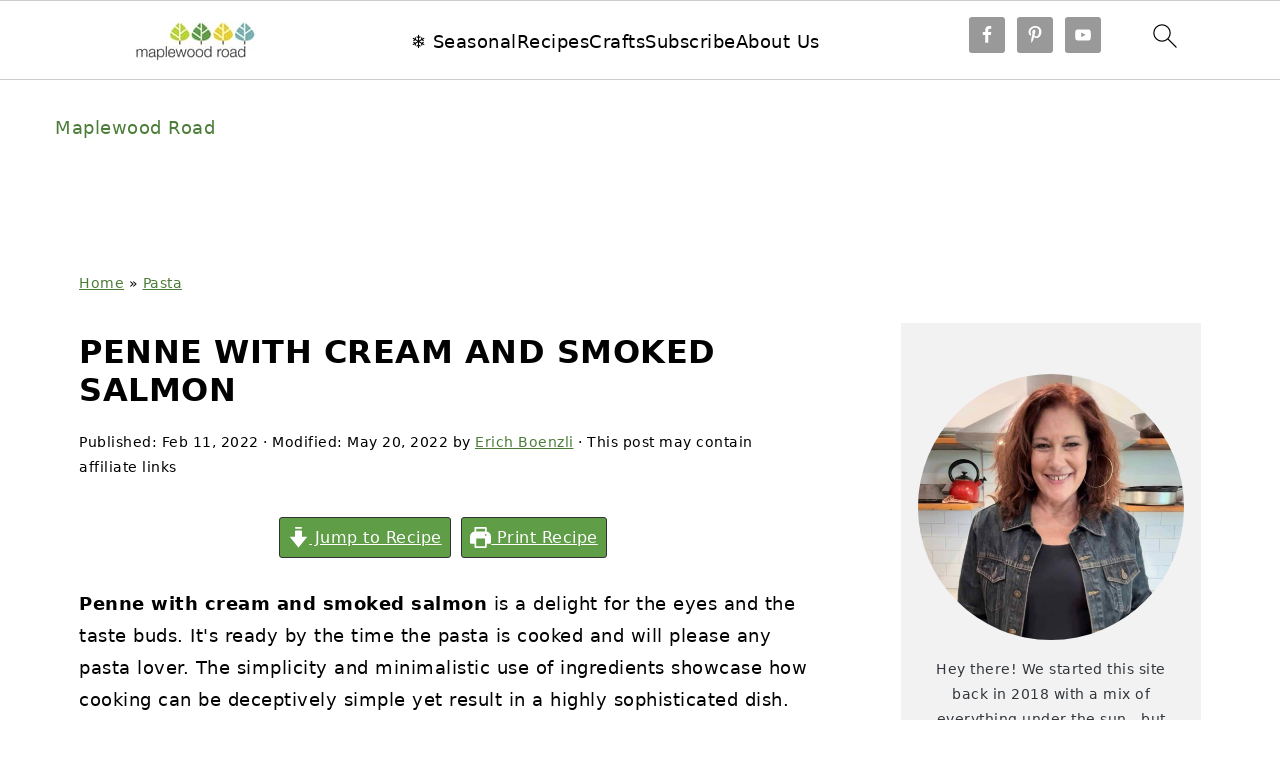

--- FILE ---
content_type: text/html; charset=UTF-8
request_url: https://maplewoodroad.com/penne-with-cream-and-smoked-salmon/
body_size: 81533
content:
<!DOCTYPE html>
<html lang="en-US">
<head ><meta charset="UTF-8" /><script>if(navigator.userAgent.match(/MSIE|Internet Explorer/i)||navigator.userAgent.match(/Trident\/7\..*?rv:11/i)){var href=document.location.href;if(!href.match(/[?&]nowprocket/)){if(href.indexOf("?")==-1){if(href.indexOf("#")==-1){document.location.href=href+"?nowprocket=1"}else{document.location.href=href.replace("#","?nowprocket=1#")}}else{if(href.indexOf("#")==-1){document.location.href=href+"&nowprocket=1"}else{document.location.href=href.replace("#","&nowprocket=1#")}}}}</script><script>(()=>{class RocketLazyLoadScripts{constructor(){this.v="2.0.4",this.userEvents=["keydown","keyup","mousedown","mouseup","mousemove","mouseover","mouseout","touchmove","touchstart","touchend","touchcancel","wheel","click","dblclick","input"],this.attributeEvents=["onblur","onclick","oncontextmenu","ondblclick","onfocus","onmousedown","onmouseenter","onmouseleave","onmousemove","onmouseout","onmouseover","onmouseup","onmousewheel","onscroll","onsubmit"]}async t(){this.i(),this.o(),/iP(ad|hone)/.test(navigator.userAgent)&&this.h(),this.u(),this.l(this),this.m(),this.k(this),this.p(this),this._(),await Promise.all([this.R(),this.L()]),this.lastBreath=Date.now(),this.S(this),this.P(),this.D(),this.O(),this.M(),await this.C(this.delayedScripts.normal),await this.C(this.delayedScripts.defer),await this.C(this.delayedScripts.async),await this.T(),await this.F(),await this.j(),await this.A(),window.dispatchEvent(new Event("rocket-allScriptsLoaded")),this.everythingLoaded=!0,this.lastTouchEnd&&await new Promise(t=>setTimeout(t,500-Date.now()+this.lastTouchEnd)),this.I(),this.H(),this.U(),this.W()}i(){this.CSPIssue=sessionStorage.getItem("rocketCSPIssue"),document.addEventListener("securitypolicyviolation",t=>{this.CSPIssue||"script-src-elem"!==t.violatedDirective||"data"!==t.blockedURI||(this.CSPIssue=!0,sessionStorage.setItem("rocketCSPIssue",!0))},{isRocket:!0})}o(){window.addEventListener("pageshow",t=>{this.persisted=t.persisted,this.realWindowLoadedFired=!0},{isRocket:!0}),window.addEventListener("pagehide",()=>{this.onFirstUserAction=null},{isRocket:!0})}h(){let t;function e(e){t=e}window.addEventListener("touchstart",e,{isRocket:!0}),window.addEventListener("touchend",function i(o){o.changedTouches[0]&&t.changedTouches[0]&&Math.abs(o.changedTouches[0].pageX-t.changedTouches[0].pageX)<10&&Math.abs(o.changedTouches[0].pageY-t.changedTouches[0].pageY)<10&&o.timeStamp-t.timeStamp<200&&(window.removeEventListener("touchstart",e,{isRocket:!0}),window.removeEventListener("touchend",i,{isRocket:!0}),"INPUT"===o.target.tagName&&"text"===o.target.type||(o.target.dispatchEvent(new TouchEvent("touchend",{target:o.target,bubbles:!0})),o.target.dispatchEvent(new MouseEvent("mouseover",{target:o.target,bubbles:!0})),o.target.dispatchEvent(new PointerEvent("click",{target:o.target,bubbles:!0,cancelable:!0,detail:1,clientX:o.changedTouches[0].clientX,clientY:o.changedTouches[0].clientY})),event.preventDefault()))},{isRocket:!0})}q(t){this.userActionTriggered||("mousemove"!==t.type||this.firstMousemoveIgnored?"keyup"===t.type||"mouseover"===t.type||"mouseout"===t.type||(this.userActionTriggered=!0,this.onFirstUserAction&&this.onFirstUserAction()):this.firstMousemoveIgnored=!0),"click"===t.type&&t.preventDefault(),t.stopPropagation(),t.stopImmediatePropagation(),"touchstart"===this.lastEvent&&"touchend"===t.type&&(this.lastTouchEnd=Date.now()),"click"===t.type&&(this.lastTouchEnd=0),this.lastEvent=t.type,t.composedPath&&t.composedPath()[0].getRootNode()instanceof ShadowRoot&&(t.rocketTarget=t.composedPath()[0]),this.savedUserEvents.push(t)}u(){this.savedUserEvents=[],this.userEventHandler=this.q.bind(this),this.userEvents.forEach(t=>window.addEventListener(t,this.userEventHandler,{passive:!1,isRocket:!0})),document.addEventListener("visibilitychange",this.userEventHandler,{isRocket:!0})}U(){this.userEvents.forEach(t=>window.removeEventListener(t,this.userEventHandler,{passive:!1,isRocket:!0})),document.removeEventListener("visibilitychange",this.userEventHandler,{isRocket:!0}),this.savedUserEvents.forEach(t=>{(t.rocketTarget||t.target).dispatchEvent(new window[t.constructor.name](t.type,t))})}m(){const t="return false",e=Array.from(this.attributeEvents,t=>"data-rocket-"+t),i="["+this.attributeEvents.join("],[")+"]",o="[data-rocket-"+this.attributeEvents.join("],[data-rocket-")+"]",s=(e,i,o)=>{o&&o!==t&&(e.setAttribute("data-rocket-"+i,o),e["rocket"+i]=new Function("event",o),e.setAttribute(i,t))};new MutationObserver(t=>{for(const n of t)"attributes"===n.type&&(n.attributeName.startsWith("data-rocket-")||this.everythingLoaded?n.attributeName.startsWith("data-rocket-")&&this.everythingLoaded&&this.N(n.target,n.attributeName.substring(12)):s(n.target,n.attributeName,n.target.getAttribute(n.attributeName))),"childList"===n.type&&n.addedNodes.forEach(t=>{if(t.nodeType===Node.ELEMENT_NODE)if(this.everythingLoaded)for(const i of[t,...t.querySelectorAll(o)])for(const t of i.getAttributeNames())e.includes(t)&&this.N(i,t.substring(12));else for(const e of[t,...t.querySelectorAll(i)])for(const t of e.getAttributeNames())this.attributeEvents.includes(t)&&s(e,t,e.getAttribute(t))})}).observe(document,{subtree:!0,childList:!0,attributeFilter:[...this.attributeEvents,...e]})}I(){this.attributeEvents.forEach(t=>{document.querySelectorAll("[data-rocket-"+t+"]").forEach(e=>{this.N(e,t)})})}N(t,e){const i=t.getAttribute("data-rocket-"+e);i&&(t.setAttribute(e,i),t.removeAttribute("data-rocket-"+e))}k(t){Object.defineProperty(HTMLElement.prototype,"onclick",{get(){return this.rocketonclick||null},set(e){this.rocketonclick=e,this.setAttribute(t.everythingLoaded?"onclick":"data-rocket-onclick","this.rocketonclick(event)")}})}S(t){function e(e,i){let o=e[i];e[i]=null,Object.defineProperty(e,i,{get:()=>o,set(s){t.everythingLoaded?o=s:e["rocket"+i]=o=s}})}e(document,"onreadystatechange"),e(window,"onload"),e(window,"onpageshow");try{Object.defineProperty(document,"readyState",{get:()=>t.rocketReadyState,set(e){t.rocketReadyState=e},configurable:!0}),document.readyState="loading"}catch(t){console.log("WPRocket DJE readyState conflict, bypassing")}}l(t){this.originalAddEventListener=EventTarget.prototype.addEventListener,this.originalRemoveEventListener=EventTarget.prototype.removeEventListener,this.savedEventListeners=[],EventTarget.prototype.addEventListener=function(e,i,o){o&&o.isRocket||!t.B(e,this)&&!t.userEvents.includes(e)||t.B(e,this)&&!t.userActionTriggered||e.startsWith("rocket-")||t.everythingLoaded?t.originalAddEventListener.call(this,e,i,o):(t.savedEventListeners.push({target:this,remove:!1,type:e,func:i,options:o}),"mouseenter"!==e&&"mouseleave"!==e||t.originalAddEventListener.call(this,e,t.savedUserEvents.push,o))},EventTarget.prototype.removeEventListener=function(e,i,o){o&&o.isRocket||!t.B(e,this)&&!t.userEvents.includes(e)||t.B(e,this)&&!t.userActionTriggered||e.startsWith("rocket-")||t.everythingLoaded?t.originalRemoveEventListener.call(this,e,i,o):t.savedEventListeners.push({target:this,remove:!0,type:e,func:i,options:o})}}J(t,e){this.savedEventListeners=this.savedEventListeners.filter(i=>{let o=i.type,s=i.target||window;return e!==o||t!==s||(this.B(o,s)&&(i.type="rocket-"+o),this.$(i),!1)})}H(){EventTarget.prototype.addEventListener=this.originalAddEventListener,EventTarget.prototype.removeEventListener=this.originalRemoveEventListener,this.savedEventListeners.forEach(t=>this.$(t))}$(t){t.remove?this.originalRemoveEventListener.call(t.target,t.type,t.func,t.options):this.originalAddEventListener.call(t.target,t.type,t.func,t.options)}p(t){let e;function i(e){return t.everythingLoaded?e:e.split(" ").map(t=>"load"===t||t.startsWith("load.")?"rocket-jquery-load":t).join(" ")}function o(o){function s(e){const s=o.fn[e];o.fn[e]=o.fn.init.prototype[e]=function(){return this[0]===window&&t.userActionTriggered&&("string"==typeof arguments[0]||arguments[0]instanceof String?arguments[0]=i(arguments[0]):"object"==typeof arguments[0]&&Object.keys(arguments[0]).forEach(t=>{const e=arguments[0][t];delete arguments[0][t],arguments[0][i(t)]=e})),s.apply(this,arguments),this}}if(o&&o.fn&&!t.allJQueries.includes(o)){const e={DOMContentLoaded:[],"rocket-DOMContentLoaded":[]};for(const t in e)document.addEventListener(t,()=>{e[t].forEach(t=>t())},{isRocket:!0});o.fn.ready=o.fn.init.prototype.ready=function(i){function s(){parseInt(o.fn.jquery)>2?setTimeout(()=>i.bind(document)(o)):i.bind(document)(o)}return"function"==typeof i&&(t.realDomReadyFired?!t.userActionTriggered||t.fauxDomReadyFired?s():e["rocket-DOMContentLoaded"].push(s):e.DOMContentLoaded.push(s)),o([])},s("on"),s("one"),s("off"),t.allJQueries.push(o)}e=o}t.allJQueries=[],o(window.jQuery),Object.defineProperty(window,"jQuery",{get:()=>e,set(t){o(t)}})}P(){const t=new Map;document.write=document.writeln=function(e){const i=document.currentScript,o=document.createRange(),s=i.parentElement;let n=t.get(i);void 0===n&&(n=i.nextSibling,t.set(i,n));const c=document.createDocumentFragment();o.setStart(c,0),c.appendChild(o.createContextualFragment(e)),s.insertBefore(c,n)}}async R(){return new Promise(t=>{this.userActionTriggered?t():this.onFirstUserAction=t})}async L(){return new Promise(t=>{document.addEventListener("DOMContentLoaded",()=>{this.realDomReadyFired=!0,t()},{isRocket:!0})})}async j(){return this.realWindowLoadedFired?Promise.resolve():new Promise(t=>{window.addEventListener("load",t,{isRocket:!0})})}M(){this.pendingScripts=[];this.scriptsMutationObserver=new MutationObserver(t=>{for(const e of t)e.addedNodes.forEach(t=>{"SCRIPT"!==t.tagName||t.noModule||t.isWPRocket||this.pendingScripts.push({script:t,promise:new Promise(e=>{const i=()=>{const i=this.pendingScripts.findIndex(e=>e.script===t);i>=0&&this.pendingScripts.splice(i,1),e()};t.addEventListener("load",i,{isRocket:!0}),t.addEventListener("error",i,{isRocket:!0}),setTimeout(i,1e3)})})})}),this.scriptsMutationObserver.observe(document,{childList:!0,subtree:!0})}async F(){await this.X(),this.pendingScripts.length?(await this.pendingScripts[0].promise,await this.F()):this.scriptsMutationObserver.disconnect()}D(){this.delayedScripts={normal:[],async:[],defer:[]},document.querySelectorAll("script[type$=rocketlazyloadscript]").forEach(t=>{t.hasAttribute("data-rocket-src")?t.hasAttribute("async")&&!1!==t.async?this.delayedScripts.async.push(t):t.hasAttribute("defer")&&!1!==t.defer||"module"===t.getAttribute("data-rocket-type")?this.delayedScripts.defer.push(t):this.delayedScripts.normal.push(t):this.delayedScripts.normal.push(t)})}async _(){await this.L();let t=[];document.querySelectorAll("script[type$=rocketlazyloadscript][data-rocket-src]").forEach(e=>{let i=e.getAttribute("data-rocket-src");if(i&&!i.startsWith("data:")){i.startsWith("//")&&(i=location.protocol+i);try{const o=new URL(i).origin;o!==location.origin&&t.push({src:o,crossOrigin:e.crossOrigin||"module"===e.getAttribute("data-rocket-type")})}catch(t){}}}),t=[...new Map(t.map(t=>[JSON.stringify(t),t])).values()],this.Y(t,"preconnect")}async G(t){if(await this.K(),!0!==t.noModule||!("noModule"in HTMLScriptElement.prototype))return new Promise(e=>{let i;function o(){(i||t).setAttribute("data-rocket-status","executed"),e()}try{if(navigator.userAgent.includes("Firefox/")||""===navigator.vendor||this.CSPIssue)i=document.createElement("script"),[...t.attributes].forEach(t=>{let e=t.nodeName;"type"!==e&&("data-rocket-type"===e&&(e="type"),"data-rocket-src"===e&&(e="src"),i.setAttribute(e,t.nodeValue))}),t.text&&(i.text=t.text),t.nonce&&(i.nonce=t.nonce),i.hasAttribute("src")?(i.addEventListener("load",o,{isRocket:!0}),i.addEventListener("error",()=>{i.setAttribute("data-rocket-status","failed-network"),e()},{isRocket:!0}),setTimeout(()=>{i.isConnected||e()},1)):(i.text=t.text,o()),i.isWPRocket=!0,t.parentNode.replaceChild(i,t);else{const i=t.getAttribute("data-rocket-type"),s=t.getAttribute("data-rocket-src");i?(t.type=i,t.removeAttribute("data-rocket-type")):t.removeAttribute("type"),t.addEventListener("load",o,{isRocket:!0}),t.addEventListener("error",i=>{this.CSPIssue&&i.target.src.startsWith("data:")?(console.log("WPRocket: CSP fallback activated"),t.removeAttribute("src"),this.G(t).then(e)):(t.setAttribute("data-rocket-status","failed-network"),e())},{isRocket:!0}),s?(t.fetchPriority="high",t.removeAttribute("data-rocket-src"),t.src=s):t.src="data:text/javascript;base64,"+window.btoa(unescape(encodeURIComponent(t.text)))}}catch(i){t.setAttribute("data-rocket-status","failed-transform"),e()}});t.setAttribute("data-rocket-status","skipped")}async C(t){const e=t.shift();return e?(e.isConnected&&await this.G(e),this.C(t)):Promise.resolve()}O(){this.Y([...this.delayedScripts.normal,...this.delayedScripts.defer,...this.delayedScripts.async],"preload")}Y(t,e){this.trash=this.trash||[];let i=!0;var o=document.createDocumentFragment();t.forEach(t=>{const s=t.getAttribute&&t.getAttribute("data-rocket-src")||t.src;if(s&&!s.startsWith("data:")){const n=document.createElement("link");n.href=s,n.rel=e,"preconnect"!==e&&(n.as="script",n.fetchPriority=i?"high":"low"),t.getAttribute&&"module"===t.getAttribute("data-rocket-type")&&(n.crossOrigin=!0),t.crossOrigin&&(n.crossOrigin=t.crossOrigin),t.integrity&&(n.integrity=t.integrity),t.nonce&&(n.nonce=t.nonce),o.appendChild(n),this.trash.push(n),i=!1}}),document.head.appendChild(o)}W(){this.trash.forEach(t=>t.remove())}async T(){try{document.readyState="interactive"}catch(t){}this.fauxDomReadyFired=!0;try{await this.K(),this.J(document,"readystatechange"),document.dispatchEvent(new Event("rocket-readystatechange")),await this.K(),document.rocketonreadystatechange&&document.rocketonreadystatechange(),await this.K(),this.J(document,"DOMContentLoaded"),document.dispatchEvent(new Event("rocket-DOMContentLoaded")),await this.K(),this.J(window,"DOMContentLoaded"),window.dispatchEvent(new Event("rocket-DOMContentLoaded"))}catch(t){console.error(t)}}async A(){try{document.readyState="complete"}catch(t){}try{await this.K(),this.J(document,"readystatechange"),document.dispatchEvent(new Event("rocket-readystatechange")),await this.K(),document.rocketonreadystatechange&&document.rocketonreadystatechange(),await this.K(),this.J(window,"load"),window.dispatchEvent(new Event("rocket-load")),await this.K(),window.rocketonload&&window.rocketonload(),await this.K(),this.allJQueries.forEach(t=>t(window).trigger("rocket-jquery-load")),await this.K(),this.J(window,"pageshow");const t=new Event("rocket-pageshow");t.persisted=this.persisted,window.dispatchEvent(t),await this.K(),window.rocketonpageshow&&window.rocketonpageshow({persisted:this.persisted})}catch(t){console.error(t)}}async K(){Date.now()-this.lastBreath>45&&(await this.X(),this.lastBreath=Date.now())}async X(){return document.hidden?new Promise(t=>setTimeout(t)):new Promise(t=>requestAnimationFrame(t))}B(t,e){return e===document&&"readystatechange"===t||(e===document&&"DOMContentLoaded"===t||(e===window&&"DOMContentLoaded"===t||(e===window&&"load"===t||e===window&&"pageshow"===t)))}static run(){(new RocketLazyLoadScripts).t()}}RocketLazyLoadScripts.run()})();</script>

<meta name="viewport" content="width=device-width, initial-scale=1" />
<style id="pluginthemexcss"></style><meta name='robots' content='index, follow, max-image-preview:large, max-snippet:-1, max-video-preview:-1' />
	<style></style>
	
	<!-- This site is optimized with the Yoast SEO plugin v26.6 - https://yoast.com/wordpress/plugins/seo/ -->
	<title>Penne with Cream and Smoked Salmon  - Maplewood Road</title>
<style id="wpr-usedcss">html{font-family:sans-serif;-webkit-text-size-adjust:100%;-ms-text-size-adjust:100%}body{margin:0}article,aside,details,figcaption,figure,footer,header,main,nav,summary{display:block}progress,video{display:inline-block;vertical-align:baseline}[hidden],template{display:none}a{background-color:transparent}a:active,a:hover{outline:0}small{font-size:80%}img{border:0}svg:not(:root){overflow:hidden}figure{margin:20px 0}code,pre{font-family:monospace,monospace;font-size:1em;white-space:pre-line;box-shadow:1px 1px 3px #ccc;padding:17px;margin:17px 0}button,input,optgroup,select,textarea{color:inherit;font:inherit;margin:0}button{overflow:visible}button,select{text-transform:none;font-family:sans-serif}button,html input[type=button],input[type=reset],input[type=submit]{cursor:pointer;-webkit-appearance:button}button[disabled],html input[disabled]{cursor:default}button::-moz-focus-inner,input::-moz-focus-inner{border:0;padding:0}input{line-height:normal}input[type=checkbox],input[type=radio]{-moz-box-sizing:border-box;-webkit-box-sizing:border-box;box-sizing:border-box;padding:0}input[type=number]::-webkit-inner-spin-button,input[type=number]::-webkit-outer-spin-button{height:auto}input[type=search]{-moz-box-sizing:content-box;-webkit-box-sizing:content-box;box-sizing:content-box;-webkit-appearance:textfield}input[type=search]::-webkit-search-cancel-button,input[type=search]::-webkit-search-decoration{-webkit-appearance:none}fieldset{border:1px solid silver;margin:0 2px;padding:.35em .625em .75em}legend{border:0;padding:0}textarea{overflow:auto}optgroup{font-weight:700}table{border-collapse:collapse;border-spacing:0}td,th{padding:0}*,input[type=search]{-moz-box-sizing:border-box;-webkit-box-sizing:border-box;box-sizing:border-box}.clear:after,.comment-respond:after,.entry-content:after,.entry:after,.nav-primary:after,.site-container:after,.site-footer:after,.site-inner:after,.wrap:after{clear:both;content:" ";display:table}.clear{clear:both;margin-bottom:30px}body{background:#fff;color:#010101;font-size:18px;font-weight:300;letter-spacing:.5px;line-height:1.8}::-moz-selection{background:#111;color:#fff}::selection{background:#111;color:#fff}a{color:#fb6a4a;text-decoration:none}.single .content a,.site-footer a,aside a{text-decoration:underline}a:focus,a:hover{opacity:.7}nav#breadcrumbs,p{margin:5px 0 15px;padding:0}strong{font-weight:700}ol,ul{margin:0;padding:0}.content .wp-block-list{padding-left:37px}h1,h2,h3{font-weight:700;line-height:1.3;margin:37px 0 21px;padding:0;text-transform:uppercase}h1{font-size:1.8em}h2{font-size:1.625em}h3{font-size:1.375em}embed,iframe,img,object,video{max-width:100%}img{height:auto}input,select,textarea{border:1px solid #eee;-webkit-box-shadow:0 0 0 #fff;-webkit-box-shadow:0 0 0 #fff;box-shadow:0 0 0 #fff;font-weight:300;letter-spacing:.5px;padding:10px}input:not([type=radio]):not([type=checkbox]),select,textarea{width:100%}input:focus,textarea:focus{outline:0}.button,button,input[type=button],input[type=reset],input[type=submit]{background:#010101;border:1px solid #010101;-webkit-box-shadow:none;box-shadow:none;color:#fff;cursor:pointer;font-style:normal;font-weight:700;letter-spacing:2px;padding:7px 17px;text-transform:uppercase;width:auto}input[type=submit]{letter-spacing:2px}.button:focus,.button:hover,button:focus,button:hover,input:focus[type=button],input:focus[type=reset],input:focus[type=submit],input:hover[type=button],input:hover[type=reset],input:hover[type=submit]{background:#fff;color:#010101}input[type=search]::-webkit-search-cancel-button,input[type=search]::-webkit-search-results-button{display:none}.site-container{margin:0 auto}.content-sidebar-wrap,.site-inner,.wrap{margin:0 auto;max-width:1170px}.site-inner{background:#fff;margin:0 auto;padding:15px 24px}.content{float:right;width:728px}.content-sidebar .content{float:left}.sidebar-primary{float:right;width:300px;min-width:300px!important}.search-form{background:#fff;border:1px solid #eee;padding:10px}.search-form input{background:url("https://maplewoodroad.com/wp-content/plugins/feast-plugin/assets/images/search.svg") center right no-repeat #fff;-webkit-background-size:contain;background-size:contain;border:0;padding:0}.search-form input[type=submit]{border:0;clip:rect(0,0,0,0);height:1px;margin:-1px;padding:0;position:absolute;width:1px}figcaption{text-align:center}.screen-reader-text,.screen-reader-text span{background:#fff;border:0;clip:rect(0,0,0,0);height:1px;overflow:hidden;position:absolute!important;width:1px},.genesis-nav-menu .search input[type=submit]:focus,.screen-reader-text:focus{-webkit-box-shadow:0 0 2px 2px rgba(0,0,0,.6);box-shadow:0 0 2px 2px rgba(0,0,0,.6);clip:auto!important;display:block;font-size:1em;font-weight:700;height:auto;padding:15px 23px 14px;text-decoration:none;width:auto;z-index:100000}.entry{margin-bottom:37px}.entry-content ol,.entry-content p,.entry-content ul{margin-bottom:37px}.entry-content>ol li,.entry-content>ul li{margin:0 0 17px 37px}.entry-content ul li{list-style-type:disc}.entry-content ol ol,.entry-content ul ul{margin-bottom:37px}.entry-header{margin:0 0 37px}.entry-meta a{text-decoration:underline}.entry-footer .entry-meta{border-top:1px solid #eee;padding:37px 0}.comment-respond,.entry-comments{padding:37px 0}.comment-respond,.entry-comments{margin:0 0 37px}.comment-author,.comment-meta{display:inline-block;margin:0 17px 0 0}.comment-respond input[type=email],.comment-respond input[type=text],.comment-respond input[type=url]{width:50%}.comment-respond label{display:block;margin-right:12px}.comment-list{border-top:1px solid #eee}.comment-list li{list-style-type:none;margin:37px 0 0;padding:0}.comment-list article{padding:17px;overflow:auto;border-bottom:1px solid #f7f7f7}.comment-header{margin:0 0 17px}.comment-reply a{color:#555;border:1px solid #ccc;border-radius:5px;padding:12px;float:right;display:block;letter-spacing:2px;text-transform:uppercase;text-decoration:none!important}.comment-meta{margin:0}@media only screen and (min-width:600px){figcaption{font-size:.8em}.comment-meta{float:right}}.comment-meta{margin:0;float:right}.comment-time,.comment-time a{color:#555}.comment-content{overflow-wrap:break-word}.comment-author-name{font-weight:700}.comment-list .children{margin-left:17px}.comment-list .children article{border-left:11px solid #ccc}.sidebar li{list-style-type:none;margin-bottom:6px;padding:0;word-wrap:break-word}.sidebar a{font-weight:700}.site-footer{text-align:center}@media only screen and (min-width:1200px){.comment-time,.comment-time a{font-size:.8em}.children{margin-left:17px}.comment-list .children article{border-left:none}#breadcrumbs,.entry-meta,aside{font-size:.8em}}@media only screen and (max-width:1079px){.content,.sidebar-primary,.site-inner,.wrap{width:100%}.site-inner{padding-left:4%;padding-right:4%}.comment-respond,.entry,.entry-comments,.entry-footer .entry-meta{padding:10px 0}.entry-footer .entry-meta{margin:0;padding-top:12px}}img:is([sizes=auto i],[sizes^="auto," i]){contain-intrinsic-size:3000px 1500px}.sharrre{display:inline-block;font-family:Helvetica,Arial,sans-serif;font-style:normal;font-weight:400;margin-right:5px;overflow:hidden;position:relative;-webkit-transition:.3s ease-in-out;transition:all .3s ease-in-out}.share-before{margin-bottom:25px}.share-after{margin:25px 0}.share-after:after,.share-before:after{visibility:hidden;display:block;font-size:0;content:" ";clear:both;height:0}.sharrre .hidden{display:none}.sharrre .count,.sharrre .share{-webkit-box-sizing:border-box;box-sizing:border-box;border:none;display:inline-block;padding:0;text-decoration:none!important;-webkit-transition:.3s ease-in-out;transition:all .3s ease-in-out}.sharrre .share{background-color:#fff;color:#fff;float:left;font-family:Helvetica,Arial,sans-serif;font-style:normal;font-weight:400;text-decoration:none}.sharrre:hover .share{border:none;color:#fff;text-decoration:none}.sharrre .count{background-color:#fff;font-family:Helvetica,Arial,sans-serif;font-style:normal;font-weight:700;position:relative;text-align:center}.sharrre .no-count .count span{display:none}.share-small .count,.share-small .share{font-size:12px;height:20px;line-height:20px}.share-small .share{border-top-left-radius:3px;border-bottom-left-radius:3px;padding:0 0 0 24px;width:20px}.share-small .facebook:hover .share,.share-small .sharrre:hover .share{width:60px}.share-small .pinterest:hover .share{width:45px}.share-small .sharrre:hover .no-count .share{width:65px}.share-small .count{border-top-right-radius:3px;border-bottom-right-radius:3px;float:right;min-width:42px;padding:0 5px}.share-small .no-count .share{border-top-right-radius:3px;border-bottom-right-radius:3px;width:65px}.share-small .no-count .count{display:none}.share-small .share:before{line-height:1;display:block;font-family:Genericons;font-size:13px;height:20px;top:4px;left:6px;text-indent:0;-webkit-font-smoothing:antialiased;position:absolute;width:20px}.twitter .share:before{content:"𝕏";margin-top:-1px}.facebook .share:before{content:""}.googlePlus .share:before{content:""}.youtube .share:before{content:'\f213'}.digg .share:before{content:'\f221'}.delicious .share:before{content:"𝕏"}.pinterest .share:before{content:""}.linkedin .share:before{content:""}.stumbleupon .share:before{content:""}.share-small .pinterest .share:before{font-size:12px}.share-small .linkedin .share:before{font-size:16px;top:1px}.share-small .stumbleupon .share:before{font-size:16px;top:3px}.share-filled .twitter .share{background:#09b0ed}.share-filled .twitter .count{color:#09b0ed;border:1px solid #09b0ed}.share-filled .twitter .count:hover{color:#09b0ed;border:1px solid #09b0ed}.share-filled .facebook .share{background:#3d5a98}.share-filled .facebook .count{color:#3d5a98;border:1px solid #3d5a98}.share-filled .facebook .count:hover{color:#3d5a98;border:1px solid #3d5a98}.share-filled .googlePlus .share{background:#dd4c39}.share-filled .googlePlus .count{color:#dd4c39;border:1px solid #dd4c39}.share-filled .googlePlus .count:hover{color:#dd4c39;border:1px solid #dd4c39}.share-filled .linkedin .share{background:#035a87}.share-filled .linkedin .count{color:#035a87;border:1px solid #035a87}.share-filled .linkedin .count:hover{color:#035a87;border:1px solid #035a87}.share-filled .youtube .share{background:#cc181e}.share-filled .youtube .count{color:#cc181e;border:1px solid #cc181e}.share-filled .youtube .count:hover{color:#cc181e;border:1px solid #cc181e}.share-filled .pinterest .share{background:#cb2127}.share-filled .pinterest .count{color:#cb2127;border:1px solid #cb2127}.share-filled .pinterest .count:hover{color:#cb2127;border:1px solid #cb2127}.share-filled .stumbleupon .share{background:#eb4923}.share-filled .stumbleupon .count{color:#eb4923;border:1px solid #eb4923}.share-filled .stumbleupon .count:hover{color:#eb4923;border:1px solid #eb4923}.share-filled .twitter:hover .count{background:#09b0ed!important}.share-filled .facebook:hover .count{background:#3d5a98!important}.share-filled .googlePlus:hover .count{background:#dd4c39!important}.share-filled .linkedin:hover .count{background:#035a87!important}.share-filled .youtube:hover .count{background:#cc181e!important}.share-filled .pinterest:hover .count{background:#cb2127!important}.share-filled .stumbleupon:hover .count{background:#eb4923!important}.share-filled .sharrre:hover .count{color:#fff}@font-face{font-display:swap;font-family:Genericons;src:url([data-uri]) format("woff"),url("https://maplewoodroad.com/wp-content/plugins/genesis-simple-share/assets/font/genericons-regular-webfont.ttf") format("truetype"),url("https://maplewoodroad.com/wp-content/plugins/genesis-simple-share/assets/font/genericons-regular-webfont.svg#genericonsregular") format("svg");font-weight:400;font-style:normal}:where(.wp-block-button__link){border-radius:9999px;box-shadow:none;padding:calc(.667em + 2px) calc(1.333em + 2px);text-decoration:none}:root :where(.wp-block-button .wp-block-button__link.is-style-outline),:root :where(.wp-block-button.is-style-outline>.wp-block-button__link){border:2px solid;padding:.667em 1.333em}:root :where(.wp-block-button .wp-block-button__link.is-style-outline:not(.has-text-color)),:root :where(.wp-block-button.is-style-outline>.wp-block-button__link:not(.has-text-color)){color:currentColor}:root :where(.wp-block-button .wp-block-button__link.is-style-outline:not(.has-background)),:root :where(.wp-block-button.is-style-outline>.wp-block-button__link:not(.has-background)){background-color:initial;background-image:none}:where(.wp-block-calendar table:not(.has-background) th){background:#ddd}.wp-block-columns{align-items:normal!important;box-sizing:border-box;display:flex;flex-wrap:wrap!important}@media (min-width:782px){.wp-block-columns{flex-wrap:nowrap!important}}@media (max-width:781px){.wp-block-columns:not(.is-not-stacked-on-mobile)>.wp-block-column{flex-basis:100%!important}}@media (min-width:782px){.wp-block-columns:not(.is-not-stacked-on-mobile)>.wp-block-column{flex-basis:0;flex-grow:1}}:where(.wp-block-columns){margin-bottom:1.75em}:where(.wp-block-columns.has-background){padding:1.25em 2.375em}.wp-block-column{flex-grow:1;min-width:0;overflow-wrap:break-word;word-break:break-word}:where(.wp-block-post-comments input[type=submit]){border:none}:where(.wp-block-cover-image:not(.has-text-color)),:where(.wp-block-cover:not(.has-text-color)){color:#fff}:where(.wp-block-cover-image.is-light:not(.has-text-color)),:where(.wp-block-cover.is-light:not(.has-text-color)){color:#000}:root :where(.wp-block-cover h1:not(.has-text-color)),:root :where(.wp-block-cover h2:not(.has-text-color)),:root :where(.wp-block-cover h3:not(.has-text-color)),:root :where(.wp-block-cover h4:not(.has-text-color)),:root :where(.wp-block-cover h5:not(.has-text-color)),:root :where(.wp-block-cover h6:not(.has-text-color)),:root :where(.wp-block-cover p:not(.has-text-color)){color:inherit}:where(.wp-block-file){margin-bottom:1.5em}:where(.wp-block-file__button){border-radius:2em;display:inline-block;padding:.5em 1em}:where(.wp-block-file__button):is(a):active,:where(.wp-block-file__button):is(a):focus,:where(.wp-block-file__button):is(a):hover,:where(.wp-block-file__button):is(a):visited{box-shadow:none;color:#fff;opacity:.85;text-decoration:none}.wp-block-group{box-sizing:border-box}:where(.wp-block-group.wp-block-group-is-layout-constrained){position:relative}.wp-block-image>a,.wp-block-image>figure>a{display:inline-block}.wp-block-image img{box-sizing:border-box;height:auto;max-width:100%;vertical-align:bottom}@media not (prefers-reduced-motion){.wp-block-image img.hide{visibility:hidden}.wp-block-image img.show{animation:.4s show-content-image}}.wp-block-image[style*=border-radius] img,.wp-block-image[style*=border-radius]>a{border-radius:inherit}.wp-block-image.aligncenter{text-align:center}.wp-block-image .aligncenter,.wp-block-image .alignleft,.wp-block-image.aligncenter,.wp-block-image.alignleft{display:table}.wp-block-image .aligncenter>figcaption,.wp-block-image .alignleft>figcaption,.wp-block-image.aligncenter>figcaption,.wp-block-image.alignleft>figcaption{caption-side:bottom;display:table-caption}.wp-block-image .alignleft{float:left;margin:.5em 1em .5em 0}.wp-block-image .aligncenter{margin-left:auto;margin-right:auto}.wp-block-image :where(figcaption){margin-bottom:1em;margin-top:.5em}:root :where(.wp-block-image.is-style-rounded img,.wp-block-image .is-style-rounded img){border-radius:9999px}.wp-block-image figure{margin:0}@keyframes show-content-image{0%{visibility:hidden}99%{visibility:hidden}to{visibility:visible}}:where(.wp-block-latest-comments:not([style*=line-height] .wp-block-latest-comments__comment)){line-height:1.1}:where(.wp-block-latest-comments:not([style*=line-height] .wp-block-latest-comments__comment-excerpt p)){line-height:1.8}:root :where(.wp-block-latest-posts.is-grid){padding:0}:root :where(.wp-block-latest-posts.wp-block-latest-posts__list){padding-left:0}ol,ul{box-sizing:border-box}:root :where(.wp-block-list.has-background){padding:1.25em 2.375em}:where(.wp-block-navigation.has-background .wp-block-navigation-item a:not(.wp-element-button)),:where(.wp-block-navigation.has-background .wp-block-navigation-submenu a:not(.wp-element-button)){padding:.5em 1em}:where(.wp-block-navigation .wp-block-navigation__submenu-container .wp-block-navigation-item a:not(.wp-element-button)),:where(.wp-block-navigation .wp-block-navigation__submenu-container .wp-block-navigation-submenu a:not(.wp-element-button)),:where(.wp-block-navigation .wp-block-navigation__submenu-container .wp-block-navigation-submenu button.wp-block-navigation-item__content),:where(.wp-block-navigation .wp-block-navigation__submenu-container .wp-block-pages-list__item button.wp-block-navigation-item__content){padding:.5em 1em}:root :where(p.has-background){padding:1.25em 2.375em}:where(p.has-text-color:not(.has-link-color)) a{color:inherit}:where(.wp-block-post-comments-form) input:not([type=submit]),:where(.wp-block-post-comments-form) textarea{border:1px solid #949494;font-family:inherit;font-size:1em}:where(.wp-block-post-comments-form) input:where(:not([type=submit]):not([type=checkbox])),:where(.wp-block-post-comments-form) textarea{padding:calc(.667em + 2px)}:where(.wp-block-post-excerpt){box-sizing:border-box;margin-bottom:var(--wp--style--block-gap);margin-top:var(--wp--style--block-gap)}:where(.wp-block-preformatted.has-background){padding:1.25em 2.375em}:where(.wp-block-search__button){border:1px solid #ccc;padding:6px 10px}:where(.wp-block-search__input){font-family:inherit;font-size:inherit;font-style:inherit;font-weight:inherit;letter-spacing:inherit;line-height:inherit;text-transform:inherit}:where(.wp-block-search__button-inside .wp-block-search__inside-wrapper){border:1px solid #949494;box-sizing:border-box;padding:4px}:where(.wp-block-search__button-inside .wp-block-search__inside-wrapper) .wp-block-search__input{border:none;border-radius:0;padding:0 4px}:where(.wp-block-search__button-inside .wp-block-search__inside-wrapper) .wp-block-search__input:focus{outline:0}:where(.wp-block-search__button-inside .wp-block-search__inside-wrapper) :where(.wp-block-search__button){padding:4px 8px}:root :where(.wp-block-separator.is-style-dots){height:auto;line-height:1;text-align:center}:root :where(.wp-block-separator.is-style-dots):before{color:currentColor;content:"···";font-family:serif;font-size:1.5em;letter-spacing:2em;padding-left:2em}:root :where(.wp-block-site-logo.is-style-rounded){border-radius:9999px}:where(.wp-block-social-links:not(.is-style-logos-only)) .wp-social-link{background-color:#f0f0f0;color:#444}:where(.wp-block-social-links:not(.is-style-logos-only)) .wp-social-link-amazon{background-color:#f90;color:#fff}:where(.wp-block-social-links:not(.is-style-logos-only)) .wp-social-link-bandcamp{background-color:#1ea0c3;color:#fff}:where(.wp-block-social-links:not(.is-style-logos-only)) .wp-social-link-behance{background-color:#0757fe;color:#fff}:where(.wp-block-social-links:not(.is-style-logos-only)) .wp-social-link-bluesky{background-color:#0a7aff;color:#fff}:where(.wp-block-social-links:not(.is-style-logos-only)) .wp-social-link-codepen{background-color:#1e1f26;color:#fff}:where(.wp-block-social-links:not(.is-style-logos-only)) .wp-social-link-deviantart{background-color:#02e49b;color:#fff}:where(.wp-block-social-links:not(.is-style-logos-only)) .wp-social-link-discord{background-color:#5865f2;color:#fff}:where(.wp-block-social-links:not(.is-style-logos-only)) .wp-social-link-dribbble{background-color:#e94c89;color:#fff}:where(.wp-block-social-links:not(.is-style-logos-only)) .wp-social-link-dropbox{background-color:#4280ff;color:#fff}:where(.wp-block-social-links:not(.is-style-logos-only)) .wp-social-link-etsy{background-color:#f45800;color:#fff}:where(.wp-block-social-links:not(.is-style-logos-only)) .wp-social-link-facebook{background-color:#0866ff;color:#fff}:where(.wp-block-social-links:not(.is-style-logos-only)) .wp-social-link-fivehundredpx{background-color:#000;color:#fff}:where(.wp-block-social-links:not(.is-style-logos-only)) .wp-social-link-flickr{background-color:#0461dd;color:#fff}:where(.wp-block-social-links:not(.is-style-logos-only)) .wp-social-link-foursquare{background-color:#e65678;color:#fff}:where(.wp-block-social-links:not(.is-style-logos-only)) .wp-social-link-github{background-color:#24292d;color:#fff}:where(.wp-block-social-links:not(.is-style-logos-only)) .wp-social-link-goodreads{background-color:#eceadd;color:#382110}:where(.wp-block-social-links:not(.is-style-logos-only)) .wp-social-link-google{background-color:#ea4434;color:#fff}:where(.wp-block-social-links:not(.is-style-logos-only)) .wp-social-link-gravatar{background-color:#1d4fc4;color:#fff}:where(.wp-block-social-links:not(.is-style-logos-only)) .wp-social-link-instagram{background-color:#f00075;color:#fff}:where(.wp-block-social-links:not(.is-style-logos-only)) .wp-social-link-lastfm{background-color:#e21b24;color:#fff}:where(.wp-block-social-links:not(.is-style-logos-only)) .wp-social-link-linkedin{background-color:#0d66c2;color:#fff}:where(.wp-block-social-links:not(.is-style-logos-only)) .wp-social-link-mastodon{background-color:#3288d4;color:#fff}:where(.wp-block-social-links:not(.is-style-logos-only)) .wp-social-link-medium{background-color:#000;color:#fff}:where(.wp-block-social-links:not(.is-style-logos-only)) .wp-social-link-meetup{background-color:#f6405f;color:#fff}:where(.wp-block-social-links:not(.is-style-logos-only)) .wp-social-link-patreon{background-color:#000;color:#fff}:where(.wp-block-social-links:not(.is-style-logos-only)) .wp-social-link-pinterest{background-color:#e60122;color:#fff}:where(.wp-block-social-links:not(.is-style-logos-only)) .wp-social-link-pocket{background-color:#ef4155;color:#fff}:where(.wp-block-social-links:not(.is-style-logos-only)) .wp-social-link-reddit{background-color:#ff4500;color:#fff}:where(.wp-block-social-links:not(.is-style-logos-only)) .wp-social-link-skype{background-color:#0478d7;color:#fff}:where(.wp-block-social-links:not(.is-style-logos-only)) .wp-social-link-snapchat{background-color:#fefc00;color:#fff;stroke:#000}:where(.wp-block-social-links:not(.is-style-logos-only)) .wp-social-link-soundcloud{background-color:#ff5600;color:#fff}:where(.wp-block-social-links:not(.is-style-logos-only)) .wp-social-link-spotify{background-color:#1bd760;color:#fff}:where(.wp-block-social-links:not(.is-style-logos-only)) .wp-social-link-telegram{background-color:#2aabee;color:#fff}:where(.wp-block-social-links:not(.is-style-logos-only)) .wp-social-link-threads{background-color:#000;color:#fff}:where(.wp-block-social-links:not(.is-style-logos-only)) .wp-social-link-tiktok{background-color:#000;color:#fff}:where(.wp-block-social-links:not(.is-style-logos-only)) .wp-social-link-tumblr{background-color:#011835;color:#fff}:where(.wp-block-social-links:not(.is-style-logos-only)) .wp-social-link-twitch{background-color:#6440a4;color:#fff}:where(.wp-block-social-links:not(.is-style-logos-only)) .wp-social-link-twitter{background-color:#1da1f2;color:#fff}:where(.wp-block-social-links:not(.is-style-logos-only)) .wp-social-link-vimeo{background-color:#1eb7ea;color:#fff}:where(.wp-block-social-links:not(.is-style-logos-only)) .wp-social-link-vk{background-color:#4680c2;color:#fff}:where(.wp-block-social-links:not(.is-style-logos-only)) .wp-social-link-wordpress{background-color:#3499cd;color:#fff}:where(.wp-block-social-links:not(.is-style-logos-only)) .wp-social-link-whatsapp{background-color:#25d366;color:#fff}:where(.wp-block-social-links:not(.is-style-logos-only)) .wp-social-link-x{background-color:#000;color:#fff}:where(.wp-block-social-links:not(.is-style-logos-only)) .wp-social-link-yelp{background-color:#d32422;color:#fff}:where(.wp-block-social-links:not(.is-style-logos-only)) .wp-social-link-youtube{background-color:red;color:#fff}:where(.wp-block-social-links.is-style-logos-only) .wp-social-link{background:0 0}:where(.wp-block-social-links.is-style-logos-only) .wp-social-link svg{height:1.25em;width:1.25em}:where(.wp-block-social-links.is-style-logos-only) .wp-social-link-amazon{color:#f90}:where(.wp-block-social-links.is-style-logos-only) .wp-social-link-bandcamp{color:#1ea0c3}:where(.wp-block-social-links.is-style-logos-only) .wp-social-link-behance{color:#0757fe}:where(.wp-block-social-links.is-style-logos-only) .wp-social-link-bluesky{color:#0a7aff}:where(.wp-block-social-links.is-style-logos-only) .wp-social-link-codepen{color:#1e1f26}:where(.wp-block-social-links.is-style-logos-only) .wp-social-link-deviantart{color:#02e49b}:where(.wp-block-social-links.is-style-logos-only) .wp-social-link-discord{color:#5865f2}:where(.wp-block-social-links.is-style-logos-only) .wp-social-link-dribbble{color:#e94c89}:where(.wp-block-social-links.is-style-logos-only) .wp-social-link-dropbox{color:#4280ff}:where(.wp-block-social-links.is-style-logos-only) .wp-social-link-etsy{color:#f45800}:where(.wp-block-social-links.is-style-logos-only) .wp-social-link-facebook{color:#0866ff}:where(.wp-block-social-links.is-style-logos-only) .wp-social-link-fivehundredpx{color:#000}:where(.wp-block-social-links.is-style-logos-only) .wp-social-link-flickr{color:#0461dd}:where(.wp-block-social-links.is-style-logos-only) .wp-social-link-foursquare{color:#e65678}:where(.wp-block-social-links.is-style-logos-only) .wp-social-link-github{color:#24292d}:where(.wp-block-social-links.is-style-logos-only) .wp-social-link-goodreads{color:#382110}:where(.wp-block-social-links.is-style-logos-only) .wp-social-link-google{color:#ea4434}:where(.wp-block-social-links.is-style-logos-only) .wp-social-link-gravatar{color:#1d4fc4}:where(.wp-block-social-links.is-style-logos-only) .wp-social-link-instagram{color:#f00075}:where(.wp-block-social-links.is-style-logos-only) .wp-social-link-lastfm{color:#e21b24}:where(.wp-block-social-links.is-style-logos-only) .wp-social-link-linkedin{color:#0d66c2}:where(.wp-block-social-links.is-style-logos-only) .wp-social-link-mastodon{color:#3288d4}:where(.wp-block-social-links.is-style-logos-only) .wp-social-link-medium{color:#000}:where(.wp-block-social-links.is-style-logos-only) .wp-social-link-meetup{color:#f6405f}:where(.wp-block-social-links.is-style-logos-only) .wp-social-link-patreon{color:#000}:where(.wp-block-social-links.is-style-logos-only) .wp-social-link-pinterest{color:#e60122}:where(.wp-block-social-links.is-style-logos-only) .wp-social-link-pocket{color:#ef4155}:where(.wp-block-social-links.is-style-logos-only) .wp-social-link-reddit{color:#ff4500}:where(.wp-block-social-links.is-style-logos-only) .wp-social-link-skype{color:#0478d7}:where(.wp-block-social-links.is-style-logos-only) .wp-social-link-snapchat{color:#fff;stroke:#000}:where(.wp-block-social-links.is-style-logos-only) .wp-social-link-soundcloud{color:#ff5600}:where(.wp-block-social-links.is-style-logos-only) .wp-social-link-spotify{color:#1bd760}:where(.wp-block-social-links.is-style-logos-only) .wp-social-link-telegram{color:#2aabee}:where(.wp-block-social-links.is-style-logos-only) .wp-social-link-threads{color:#000}:where(.wp-block-social-links.is-style-logos-only) .wp-social-link-tiktok{color:#000}:where(.wp-block-social-links.is-style-logos-only) .wp-social-link-tumblr{color:#011835}:where(.wp-block-social-links.is-style-logos-only) .wp-social-link-twitch{color:#6440a4}:where(.wp-block-social-links.is-style-logos-only) .wp-social-link-twitter{color:#1da1f2}:where(.wp-block-social-links.is-style-logos-only) .wp-social-link-vimeo{color:#1eb7ea}:where(.wp-block-social-links.is-style-logos-only) .wp-social-link-vk{color:#4680c2}:where(.wp-block-social-links.is-style-logos-only) .wp-social-link-whatsapp{color:#25d366}:where(.wp-block-social-links.is-style-logos-only) .wp-social-link-wordpress{color:#3499cd}:where(.wp-block-social-links.is-style-logos-only) .wp-social-link-x{color:#000}:where(.wp-block-social-links.is-style-logos-only) .wp-social-link-yelp{color:#d32422}:where(.wp-block-social-links.is-style-logos-only) .wp-social-link-youtube{color:red}:root :where(.wp-block-social-links .wp-social-link a){padding:.25em}:root :where(.wp-block-social-links.is-style-logos-only .wp-social-link a){padding:0}:root :where(.wp-block-social-links.is-style-pill-shape .wp-social-link a){padding-left:.6666666667em;padding-right:.6666666667em}:root :where(.wp-block-tag-cloud.is-style-outline){display:flex;flex-wrap:wrap;gap:1ch}:root :where(.wp-block-tag-cloud.is-style-outline a){border:1px solid;font-size:unset!important;margin-right:0;padding:1ch 2ch;text-decoration:none!important}:root :where(.wp-block-table-of-contents){box-sizing:border-box}:where(.wp-block-term-description){box-sizing:border-box;margin-bottom:var(--wp--style--block-gap);margin-top:var(--wp--style--block-gap)}:where(pre.wp-block-verse){font-family:inherit}.entry-content{counter-reset:footnotes}:root{--wp--preset--font-size--normal:16px;--wp--preset--font-size--huge:42px}.has-text-align-center{text-align:center}.aligncenter{clear:both}.screen-reader-text{border:0;clip-path:inset(50%);height:1px;margin:-1px;overflow:hidden;padding:0;position:absolute;width:1px;word-wrap:normal!important}.screen-reader-text:focus{background-color:#ddd;clip-path:none;color:#444;display:block;font-size:1em;height:auto;left:5px;line-height:normal;padding:15px 23px 14px;text-decoration:none;top:5px;width:auto;z-index:100000}html :where(.has-border-color){border-style:solid}html :where([style*=border-top-color]){border-top-style:solid}html :where([style*=border-right-color]){border-right-style:solid}html :where([style*=border-bottom-color]){border-bottom-style:solid}html :where([style*=border-left-color]){border-left-style:solid}html :where([style*=border-width]){border-style:solid}html :where([style*=border-top-width]){border-top-style:solid}html :where([style*=border-right-width]){border-right-style:solid}html :where([style*=border-bottom-width]){border-bottom-style:solid}html :where([style*=border-left-width]){border-left-style:solid}html :where(img[class*=wp-image-]){height:auto;max-width:100%}:where(figure){margin:0 0 1em}html :where(.is-position-sticky){--wp-admin--admin-bar--position-offset:var(--wp-admin--admin-bar--height,0px)}@media screen and (max-width:600px){html :where(.is-position-sticky){--wp-admin--admin-bar--position-offset:0px}}:root{--comment-rating-star-color:#343434}.wprm-comment-rating svg path{fill:var(--comment-rating-star-color)}.wprm-comment-rating svg polygon{stroke:var(--comment-rating-star-color)}.wprm-comment-rating .wprm-rating-star-full svg path{stroke:var(--comment-rating-star-color);fill:var(--comment-rating-star-color)}.wprm-comment-rating .wprm-rating-star-empty svg path{stroke:var(--comment-rating-star-color);fill:none}.wprm-comment-ratings-container svg .wprm-star-full{fill:var(--comment-rating-star-color)}.wprm-comment-ratings-container svg .wprm-star-empty{stroke:var(--comment-rating-star-color)}body:not(:hover) fieldset.wprm-comment-ratings-container:focus-within span{outline:#4d90fe solid 1px}.comment-form-wprm-rating{margin-bottom:20px;margin-top:5px;text-align:left}.comment-form-wprm-rating .wprm-rating-stars{display:inline-block;vertical-align:middle}fieldset.wprm-comment-ratings-container{background:0 0;border:0;display:inline-block;margin:0;padding:0;position:relative}fieldset.wprm-comment-ratings-container legend{left:0;opacity:0;position:absolute}fieldset.wprm-comment-ratings-container br{display:none}fieldset.wprm-comment-ratings-container input[type=radio]{border:0;cursor:pointer;float:left;height:16px;margin:0!important;min-height:0;min-width:0;opacity:0;padding:0!important;width:16px}fieldset.wprm-comment-ratings-container input[type=radio]:first-child{margin-left:-16px}fieldset.wprm-comment-ratings-container span{font-size:0;height:16px;left:0;opacity:0;pointer-events:none;position:absolute;top:0;width:80px}fieldset.wprm-comment-ratings-container span svg{height:100%!important;width:100%!important}fieldset.wprm-comment-ratings-container input:checked+span,fieldset.wprm-comment-ratings-container input:hover+span{opacity:1}fieldset.wprm-comment-ratings-container input:hover+span~span{display:none}.rtl .comment-form-wprm-rating{text-align:right}.rtl img.wprm-comment-rating{transform:scaleX(-1)}.rtl fieldset.wprm-comment-ratings-container span{left:inherit;right:0}.rtl fieldset.wprm-comment-ratings-container span svg{transform:scaleX(-1)}:root{--wprm-popup-font-size:16px;--wprm-popup-background:#fff;--wprm-popup-title:#000;--wprm-popup-content:#444;--wprm-popup-button-background:#5a822b;--wprm-popup-button-text:#fff}body.wprm-popup-modal-open{height:100%;left:0;overflow:hidden;position:fixed;right:0;width:100%}.wprm-popup-modal{display:none}.wprm-popup-modal.is-open{display:block}.wprm-popup-modal__overlay{align-items:center;background:rgba(0,0,0,.6);bottom:0;display:flex;justify-content:center;left:0;overflow:hidden;position:fixed;right:0;top:0;touch-action:none;z-index:2147483646}.wprm-popup-modal__container{background-color:var(--wprm-popup-background);border-radius:4px;box-sizing:border-box;font-size:var(--wprm-popup-font-size);max-height:100vh;max-height:100dvh;max-width:100%;overflow-y:auto;padding:30px}.wprm-popup-modal__header{align-items:center;display:flex;justify-content:space-between;margin-bottom:10px}.wprm-popup-modal__title{box-sizing:border-box;color:var(--wprm-popup-title);font-size:1.2em;font-weight:600;line-height:1.25;margin-bottom:0;margin-top:0}.wprm-popup-modal__header .wprm-popup-modal__close{background:0 0;border:0;cursor:pointer;width:18px}.wprm-popup-modal__header .wprm-popup-modal__close:before{color:var(--wprm-popup-title);content:"✕";font-size:var(--wprm-popup-font-size)}.wprm-popup-modal__content{color:var(--wprm-popup-content);line-height:1.5}.wprm-popup-modal__content p{font-size:1em;line-height:1.5}.wprm-popup-modal__footer{margin-top:20px}.wprm-popup-modal__btn{-webkit-appearance:button;background-color:var(--wprm-popup-button-background);border-radius:.25em;border-style:none;border-width:0;color:var(--wprm-popup-button-text);cursor:pointer;font-size:1em;line-height:1.15;margin:0;overflow:visible;padding:.5em 1em;text-transform:none;will-change:transform;-moz-osx-font-smoothing:grayscale;-webkit-backface-visibility:hidden;backface-visibility:hidden;-webkit-transform:translateZ(0);transform:translateZ(0);transition:-webkit-transform .25s ease-out;transition:transform .25s ease-out;transition:transform .25s ease-out,-webkit-transform .25s ease-out}.wprm-popup-modal__btn:disabled{cursor:not-allowed;opacity:.3}.wprm-popup-modal__btn:not(:disabled):focus,.wprm-popup-modal__btn:not(:disabled):hover{-webkit-transform:scale(1.05);transform:scale(1.05)}@keyframes wprmPopupModalFadeIn{0%{opacity:0}to{opacity:1}}@keyframes wprmPopupModalFadeOut{0%{opacity:1}to{opacity:0}}@keyframes wprmPopupModalSlideIn{0%{transform:translateY(15%)}to{transform:translateY(0)}}@keyframes wprmPopupModalSlideOut{0%{transform:translateY(0)}to{transform:translateY(-10%)}}.wprm-popup-modal[aria-hidden=false] .wprm-popup-modal__overlay{animation:.3s cubic-bezier(0,0,.2,1) wprmPopupModalFadeIn}.wprm-popup-modal[aria-hidden=false] .wprm-popup-modal__container{animation:.3s cubic-bezier(0,0,.2,1) wprmPopupModalSlideIn}.wprm-popup-modal[aria-hidden=true] .wprm-popup-modal__overlay{animation:.3s cubic-bezier(0,0,.2,1) wprmPopupModalFadeOut}.wprm-popup-modal[aria-hidden=true] .wprm-popup-modal__container{animation:.3s cubic-bezier(0,0,.2,1) wprmPopupModalSlideOut}.wprm-popup-modal .wprm-popup-modal__container,.wprm-popup-modal .wprm-popup-modal__overlay{will-change:transform}.tippy-box[data-animation=fade][data-state=hidden]{opacity:0}[data-tippy-root]{max-width:calc(100vw - 10px)}.tippy-box{background-color:#333;border-radius:4px;color:#fff;font-size:14px;line-height:1.4;outline:0;position:relative;transition-property:transform,visibility,opacity;white-space:normal}.tippy-box[data-placement^=top]>.tippy-arrow{bottom:0}.tippy-box[data-placement^=top]>.tippy-arrow:before{border-top-color:initial;border-width:8px 8px 0;bottom:-7px;left:0;transform-origin:center top}.tippy-box[data-placement^=bottom]>.tippy-arrow{top:0}.tippy-box[data-placement^=bottom]>.tippy-arrow:before{border-bottom-color:initial;border-width:0 8px 8px;left:0;top:-7px;transform-origin:center bottom}.tippy-box[data-placement^=left]>.tippy-arrow{right:0}.tippy-box[data-placement^=left]>.tippy-arrow:before{border-left-color:initial;border-width:8px 0 8px 8px;right:-7px;transform-origin:center left}.tippy-box[data-placement^=right]>.tippy-arrow{left:0}.tippy-box[data-placement^=right]>.tippy-arrow:before{border-right-color:initial;border-width:8px 8px 8px 0;left:-7px;transform-origin:center right}.tippy-box[data-inertia][data-state=visible]{transition-timing-function:cubic-bezier(.54,1.5,.38,1.11)}.tippy-arrow{color:#333;height:16px;width:16px}.tippy-arrow:before{border-color:transparent;border-style:solid;content:"";position:absolute}.tippy-content{padding:5px 9px;position:relative;z-index:1}.tippy-box[data-theme=wprm] .tippy-content p:first-child{margin-top:0}.tippy-box[data-theme=wprm] .tippy-content p:last-child{margin-bottom:0}.tippy-box[data-theme~=wprm-variable]{background-color:var(--wprm-tippy-background)}.tippy-box[data-theme~=wprm-variable][data-placement^=top]>.tippy-arrow:before{border-top-color:var(--wprm-tippy-background)}.tippy-box[data-theme~=wprm-variable][data-placement^=bottom]>.tippy-arrow:before{border-bottom-color:var(--wprm-tippy-background)}.tippy-box[data-theme~=wprm-variable][data-placement^=left]>.tippy-arrow:before{border-left-color:var(--wprm-tippy-background)}.tippy-box[data-theme~=wprm-variable][data-placement^=right]>.tippy-arrow:before{border-right-color:var(--wprm-tippy-background)}img.wprm-comment-rating{display:block;margin:5px 0}img.wprm-comment-rating+br{display:none}.wprm-rating-star svg{display:inline;height:16px;margin:0;vertical-align:middle;width:16px}.wprm-loader{animation:1s ease-in-out infinite wprmSpin;-webkit-animation:1s ease-in-out infinite wprmSpin;border:2px solid hsla(0,0%,78%,.3);border-radius:50%;border-top-color:#444;display:inline-block;height:10px;width:10px}@keyframes wprmSpin{to{-webkit-transform:rotate(1turn)}}@-webkit-keyframes wprmSpin{to{-webkit-transform:rotate(1turn)}}.wprm-recipe-container{outline:0}.wprm-recipe{overflow:hidden;zoom:1;clear:both;text-align:left}.wprm-recipe *{box-sizing:border-box}.wprm-recipe ol,.wprm-recipe ul{-webkit-margin-before:0;-webkit-margin-after:0;-webkit-padding-start:0;margin:0;padding:0}.wprm-recipe li{font-size:1em;margin:0 0 0 32px;padding:0}.wprm-recipe p{font-size:1em;margin:0;padding:0}.wprm-recipe li,.wprm-recipe li.wprm-recipe-instruction{list-style-position:outside}.wprm-recipe li:before{display:none}.wprm-recipe h1,.wprm-recipe h2,.wprm-recipe h3{clear:none;font-variant:normal;letter-spacing:normal;margin:0;padding:0;text-transform:none}.wprm-recipe a.wprm-recipe-link,.wprm-recipe a.wprm-recipe-link:hover{-webkit-box-shadow:none;-moz-box-shadow:none;box-shadow:none}body:not(.wprm-print) .wprm-recipe p:first-letter{color:inherit;font-family:inherit;font-size:inherit;line-height:inherit;margin:inherit;padding:inherit}.rtl .wprm-recipe{text-align:right}.rtl .wprm-recipe li{margin:0 32px 0 0}.wprm-screen-reader-text{border:0;clip:rect(1px,1px,1px,1px);clip-path:inset(50%);height:1px;margin:-1px;overflow:hidden;padding:0;position:absolute!important;width:1px;word-wrap:normal!important}.wprm-call-to-action.wprm-call-to-action-simple{align-items:center;display:flex;gap:20px;justify-content:center;margin-top:10px;padding:5px 10px}.wprm-call-to-action.wprm-call-to-action-simple .wprm-call-to-action-icon{font-size:2.2em;margin:5px 0}.wprm-call-to-action.wprm-call-to-action-simple .wprm-call-to-action-icon svg{margin-top:0}.wprm-call-to-action.wprm-call-to-action-simple .wprm-call-to-action-text-container{margin:5px 0}.wprm-call-to-action.wprm-call-to-action-simple .wprm-call-to-action-text-container .wprm-call-to-action-header{display:block;font-size:1.3em;font-weight:700}@media (max-width:450px){.wprm-call-to-action.wprm-call-to-action-simple{flex-wrap:wrap}.wprm-call-to-action.wprm-call-to-action-simple .wprm-call-to-action-text-container{text-align:center}}.wprm-recipe-block-container-separate{display:block}.wprm-recipe-details-container-table{border:1px dotted #666;display:flex;margin:5px 0;padding:5px}.wprm-recipe-details-container-table .wprm-recipe-block-container-table{display:flex;flex:1;flex-direction:column;text-align:center}@media (min-width:451px){.wprm-recipe-table-borders-inside .wprm-recipe-block-container-table{border-bottom:none!important;border-right:none!important;border-top:none!important}.rtl .wprm-recipe-table-borders-inside .wprm-recipe-block-container-table,.wprm-recipe-table-borders-inside .wprm-recipe-block-container-table:first-child{border-left:none!important}.rtl .wprm-recipe-table-borders-inside .wprm-recipe-block-container-table:first-child{border-right:none!important}}@media (max-width:450px){.wprm-recipe-details-container-table{border:none!important;display:block;margin:5px 0;padding:0}.wprm-recipe-details-container-table.wprm-recipe-table-borders-none{display:flex;flex-wrap:wrap}.wprm-recipe-details-container-table.wprm-recipe-table-borders-none .wprm-recipe-block-container-table{max-width:100%;min-width:120px}.wprm-recipe-details-container-table .wprm-recipe-block-container-table{padding:5px}}.wprm-recipe-details-unit{font-size:.8em}@media only screen and (max-width:600px){.wprm-recipe-details-unit{font-size:1em}aside input{min-height:50px;margin-bottom:17px}}.wprm-container-columns-spaced-middle{display:flex;flex-wrap:wrap;justify-content:space-between}.wprm-container-columns-spaced-middle.wprm-container-columns-spaced-middle{align-items:center}.wprm-container-columns-spaced-middle>*{flex:1}.wprm-container-columns-spaced-middle.wprm-container-columns-gutter{margin-left:-8px;margin-right:-8px}.wprm-container-columns-spaced-middle.wprm-container-columns-gutter>*{margin-left:8px!important;margin-right:8px!important}.wprm-container-columns-spaced-middle.wprm-container-columns-gutter>.wprm-recipe-grow-container{margin-left:0!important;margin-right:0!important}.wprm-container-columns-spaced-middle.wprm-container-columns-gutter>.wprm-recipe-grow-container a{margin-left:8px!important;margin-right:8px!important}@media (max-width:450px){.wprm-container-columns-spaced-middle{display:block}.wprm-container-columns-spaced-middle.wprm-container-columns-gutter>*{margin-bottom:16px!important}.wprm-container-columns-spaced-middle.wprm-container-columns-gutter>.wprm-recipe-grow-container{margin-bottom:0!important}.wprm-container-columns-spaced-middle.wprm-container-columns-gutter>.wprm-recipe-grow-container a{margin-bottom:16px!important}}.wprm-container-float-right{float:right;margin:0 0 10px 10px}.wprm-container-float-right{position:relative;text-align:center;z-index:1}.rtl .wprm-container-float-right{float:left;margin:0 10px 10px 0}@media only screen and (max-width:640px){.rtl .wprm-container-float-right,.wprm-container-float-right{float:none;margin-left:0;margin-right:0}}.wprm-header-decoration-line,.wprm-icon-decoration-line{align-items:center;display:flex;flex-wrap:wrap}.wprm-header-decoration-line.wprm-align-left .wprm-decoration-line,.wprm-icon-decoration-line.wprm-align-left .wprm-decoration-line{margin-left:15px}.wprm-header-decoration-line.wprm-align-center .wprm-decoration-line:first-child,.wprm-icon-decoration-line.wprm-align-center .wprm-decoration-line:first-child{margin-right:15px}.wprm-header-decoration-line.wprm-align-center .wprm-decoration-line:last-child,.wprm-icon-decoration-line.wprm-align-center .wprm-decoration-line:last-child{margin-left:15px}.wprm-decoration-line{border:0;border-bottom:1px solid #000;flex:auto;height:1px}.wprm-expandable-container,.wprm-expandable-container-separated{--wprm-expandable-text-color:#333;--wprm-expandable-button-color:#fff;--wprm-expandable-border-color:#333;--wprm-expandable-border-radius:0px;--wprm-expandable-vertical-padding:5px;--wprm-expandable-horizontal-padding:5px}.wprm-expandable-container a.wprm-expandable-button,.wprm-expandable-container button.wprm-expandable-button,.wprm-expandable-container-separated a.wprm-expandable-button,.wprm-expandable-container-separated button.wprm-expandable-button{color:var(--wprm-expandable-text-color)}.wprm-expandable-container button.wprm-expandable-button,.wprm-expandable-container-separated button.wprm-expandable-button{background-color:var(--wprm-expandable-button-color);border-color:var(--wprm-expandable-border-color);border-radius:var(--wprm-expandable-border-radius);padding:var(--wprm-expandable-vertical-padding) var(--wprm-expandable-horizontal-padding)}.wprm-expandable-container-separated.wprm-expandable-expanded .wprm-expandable-button-show,.wprm-expandable-container.wprm-expandable-expanded .wprm-expandable-button-show{display:none}.wprm-expandable-separated-content-collapsed{display:none!important}.wprm-block-text-normal{font-style:normal;font-weight:400;text-transform:none}.wprm-block-text-light{font-weight:300!important}.wprm-block-text-bold{font-weight:700!important}.wprm-block-text-uppercase{text-transform:uppercase!important}.wprm-block-text-faded{opacity:.7}.wprm-block-text-uppercase-faded{opacity:.7;text-transform:uppercase!important}.wprm-block-text-faded .wprm-block-text-faded,.wprm-block-text-uppercase-faded .wprm-block-text-uppercase-faded{opacity:1}.wprm-align-left{text-align:left}.wprm-align-center{text-align:center}.wprm-recipe-header .wprm-recipe-icon:not(.wprm-collapsible-icon){margin-right:10px}.wprm-recipe-header.wprm-header-has-actions{align-items:center;display:flex;flex-wrap:wrap}.wprm-recipe-header .wprm-recipe-adjustable-servings-container{font-size:16px;font-style:normal;font-weight:400;opacity:1;text-transform:none}.wprm-recipe-icon svg{display:inline;height:1.3em;margin-top:-.15em;overflow:visible;vertical-align:middle;width:1.3em}.wprm-icon-shortcode{font-size:16px;height:16px}.wprm-icon-shortcode .wprm-recipe-icon svg{display:inline;height:1em;margin-top:0;overflow:visible;vertical-align:middle;width:1em}.wprm-recipe-image img{display:block;margin:0 auto}.wprm-recipe-image picture{border:none!important}.wprm-recipe-ingredients-container.wprm-recipe-images-before .wprm-recipe-ingredient-image{margin-right:10px}.wprm-recipe-ingredients-container .wprm-recipe-ingredient-image{flex-shrink:0}.wprm-recipe-ingredients-container .wprm-recipe-ingredient-image img{vertical-align:middle}.wprm-recipe-shop-instacart-loading{cursor:wait;opacity:.5}.wprm-recipe-shop-instacart{align-items:center;border:1px solid #003d29;border-radius:23px;cursor:pointer;display:inline-flex;font-family:Instacart,system-ui,-apple-system,BlinkMacSystemFont,'Segoe UI',Roboto,Oxygen,Ubuntu,Cantarell,'Open Sans','Helvetica Neue',sans-serif;font-size:14px;height:46px;padding:0 18px}.wprm-recipe-shop-instacart>img{height:22px!important;margin:0!important;padding:0!important;width:auto!important}.wprm-recipe-shop-instacart>span{margin-left:10px}.wprm-recipe-instructions-container .wprm-recipe-instruction-text{font-size:1em}.wprm-recipe-instructions-container .wprm-recipe-instruction-media{margin:5px 0 15px;max-width:100%}.wprm-recipe-link{cursor:pointer;text-decoration:none}.wprm-recipe-link.wprm-recipe-link-inline-button{display:inline-block;margin:0 5px 5px 0}.wprm-recipe-link.wprm-recipe-link-button{display:table;margin:5px auto}.wprm-recipe-link.wprm-recipe-link-wide-button{display:block;margin:5px 0;text-align:center;width:auto}.wprm-recipe-link.wprm-recipe-link-button,.wprm-recipe-link.wprm-recipe-link-inline-button,.wprm-recipe-link.wprm-recipe-link-wide-button{border-style:solid;border-width:1px;padding:5px}.rtl .wprm-recipe-link.wprm-recipe-link-inline-button{margin:0 0 5px 5px}.wprm-nutrition-label-container-simple .wprm-nutrition-label-text-nutrition-unit{font-size:.85em}.wprm-recipe-rating{white-space:nowrap}.wprm-recipe-rating svg{height:1.1em;margin-top:-.15em!important;margin:0;vertical-align:middle;width:1.1em}.wprm-recipe-rating.wprm-recipe-rating-inline{align-items:center;display:inline-flex}.wprm-recipe-rating.wprm-recipe-rating-inline .wprm-recipe-rating-details{display:inline-block;margin-left:10px}.wprm-recipe-rating .wprm-recipe-rating-details{font-size:.8em}.wprm-spacer{background:0 0!important;display:block!important;font-size:0;height:10px;line-height:0;width:100%}.wprm-spacer+.wprm-spacer{display:none!important}.wprm-recipe-instruction-text .wprm-spacer,.wprm-recipe-notes .wprm-spacer,.wprm-recipe-summary .wprm-spacer{display:block!important}.wprm-toggle-container button.wprm-toggle{border:none;border-radius:0;box-shadow:none;cursor:pointer;display:inline-block;font-size:inherit;font-weight:inherit;letter-spacing:inherit;line-height:inherit;text-decoration:none;text-transform:inherit;white-space:nowrap}.wprm-toggle-container button.wprm-toggle:focus{outline:0}.wprm-toggle-buttons-container{--wprm-toggle-button-background:#fff;--wprm-toggle-button-accent:#333;--wprm-toggle-button-radius:3px;align-items:stretch;background-color:var(--wprm-toggle-button-background);border:1px solid var(--wprm-toggle-button-accent);border-radius:var(--wprm-toggle-button-radius);color:var(--wprm-toggle-button-accent);display:inline-flex;flex-shrink:0;overflow:hidden}.wprm-toggle-buttons-container button.wprm-toggle{background-color:var(--wprm-toggle-button-accent);border-left:1px solid var(--wprm-toggle-button-accent);color:var(--wprm-toggle-button-background);padding:5px 10px}.wprm-toggle-buttons-container button.wprm-toggle:first-child{border-left:0;border-right:0}.wprm-toggle-buttons-container button.wprm-toggle:not(.wprm-toggle-active){background:0 0!important;color:inherit!important}.rtl .wprm-toggle-buttons-container button.wprm-toggle{border-left:0;border-right:1px solid var(--wprm-toggle-button-accent)}.wprm-popup-modal-cook-mode{--wprm-cook-mode-background:var(--wprm-popup-background);--wprm-cook-mode-text-primary:var(--wprm-popup-content);--wprm-cook-mode-primary:var(--wprm-popup-accent);--wprm-cook-mode-font-size:var(--wprm-popup-font-size);--wprm-cook-mode-border:#ddd;--wprm-cook-mode-border-base:rgba(0, 0, 0, .1);--wprm-cook-mode-primary-hover:color-mix(in srgb,var(--wprm-cook-mode-primary) 85%,#000);--wprm-cook-mode-background-secondary:color-mix(in srgb,var(--wprm-cook-mode-background) 96%,#000);--wprm-cook-mode-text-secondary:color-mix(in srgb,var(--wprm-cook-mode-text-primary) 60%,var(--wprm-cook-mode-background));--wprm-cook-mode-border-hover:color-mix(in srgb,var(--wprm-cook-mode-border) 60%,#000);--wprm-cook-mode-border-light:var(--wprm-cook-mode-border-base);--wprm-cook-mode-border-lighter:color-mix(in srgb,var(--wprm-cook-mode-border-base) 50%,transparent);--wprm-cook-mode-shadow:color-mix(in srgb,var(--wprm-cook-mode-border-base) 80%,#000)}@supports not (color:color-mix(in srgb,red,blue)){.wprm-popup-modal-cook-mode{--wprm-cook-mode-primary-hover:#636926;--wprm-cook-mode-background-secondary:#f5f5f5;--wprm-cook-mode-text-secondary:#666;--wprm-cook-mode-border-hover:#999;--wprm-cook-mode-border-lighter:rgba(0, 0, 0, .05);--wprm-cook-mode-shadow:rgba(0, 0, 0, .15)}}.wprm-popup-modal-cook-mode .wprm-cook-mode button:not(.wprm-cook-mode-start-button):not(.wprm-cook-mode-nav-button):not(.wprm-cook-mode-timer-button):not(.wprm-cook-mode-unit-button):not(.wprm-cook-mode-servings-decrease):not(.wprm-cook-mode-servings-increase),.wprm-popup-modal-cook-mode .wprm-cook-mode input,.wprm-popup-modal-cook-mode .wprm-cook-mode select,.wprm-popup-modal-cook-mode .wprm-cook-mode textarea,.wprm-popup-modal-cook-mode .wprm-popup-modal__footer .wprm-cook-mode-footer button:not(.wprm-cook-mode-start-button):not(.wprm-cook-mode-nav-button):not(.wprm-cook-mode-timer-button):not(.wprm-cook-mode-unit-button):not(.wprm-cook-mode-servings-decrease):not(.wprm-cook-mode-servings-increase),.wprm-popup-modal-cook-mode .wprm-popup-modal__footer .wprm-cook-mode-footer input,.wprm-popup-modal-cook-mode .wprm-popup-modal__footer .wprm-cook-mode-footer select,.wprm-popup-modal-cook-mode .wprm-popup-modal__footer .wprm-cook-mode-footer textarea{appearance:none;-webkit-appearance:none;-moz-appearance:none;box-sizing:border-box;display:inline-block;font-family:inherit;font-size:inherit;font-weight:inherit;letter-spacing:normal;line-height:inherit;margin:0;outline:0;padding:0;text-decoration:none;text-shadow:none;text-transform:none;vertical-align:baseline;word-spacing:normal}.wprm-popup-modal-cook-mode .wprm-cook-mode button:not(.wprm-cook-mode-start-button):not(.wprm-cook-mode-nav-button):not(.wprm-cook-mode-timer-button):not(.wprm-cook-mode-unit-button):not(.wprm-cook-mode-servings-decrease):not(.wprm-cook-mode-servings-increase),.wprm-popup-modal-cook-mode .wprm-popup-modal__footer .wprm-cook-mode-footer button:not(.wprm-cook-mode-start-button):not(.wprm-cook-mode-nav-button):not(.wprm-cook-mode-timer-button):not(.wprm-cook-mode-unit-button):not(.wprm-cook-mode-servings-decrease):not(.wprm-cook-mode-servings-increase){background:0 0;border:none;box-shadow:none;cursor:pointer;user-select:none;-webkit-user-select:none;-moz-user-select:none;-ms-user-select:none}.wprm-popup-modal-cook-mode .wprm-cook-mode input[type=email],.wprm-popup-modal-cook-mode .wprm-cook-mode input[type=number],.wprm-popup-modal-cook-mode .wprm-cook-mode input[type=password],.wprm-popup-modal-cook-mode .wprm-cook-mode input[type=search],.wprm-popup-modal-cook-mode .wprm-cook-mode input[type=text],.wprm-popup-modal-cook-mode .wprm-cook-mode input[type=url],.wprm-popup-modal-cook-mode .wprm-popup-modal__footer .wprm-cook-mode-footer input[type=email],.wprm-popup-modal-cook-mode .wprm-popup-modal__footer .wprm-cook-mode-footer input[type=number],.wprm-popup-modal-cook-mode .wprm-popup-modal__footer .wprm-cook-mode-footer input[type=password],.wprm-popup-modal-cook-mode .wprm-popup-modal__footer .wprm-cook-mode-footer input[type=search],.wprm-popup-modal-cook-mode .wprm-popup-modal__footer .wprm-cook-mode-footer input[type=text],.wprm-popup-modal-cook-mode .wprm-popup-modal__footer .wprm-cook-mode-footer input[type=url]{-webkit-appearance:textfield;-moz-appearance:textfield;appearance:textfield}.wprm-popup-modal-cook-mode .wprm-cook-mode input[type=email]::-webkit-inner-spin-button,.wprm-popup-modal-cook-mode .wprm-cook-mode input[type=email]::-webkit-outer-spin-button,.wprm-popup-modal-cook-mode .wprm-cook-mode input[type=number]::-webkit-inner-spin-button,.wprm-popup-modal-cook-mode .wprm-cook-mode input[type=number]::-webkit-outer-spin-button,.wprm-popup-modal-cook-mode .wprm-cook-mode input[type=password]::-webkit-inner-spin-button,.wprm-popup-modal-cook-mode .wprm-cook-mode input[type=password]::-webkit-outer-spin-button,.wprm-popup-modal-cook-mode .wprm-cook-mode input[type=search]::-webkit-inner-spin-button,.wprm-popup-modal-cook-mode .wprm-cook-mode input[type=search]::-webkit-outer-spin-button,.wprm-popup-modal-cook-mode .wprm-cook-mode input[type=text]::-webkit-inner-spin-button,.wprm-popup-modal-cook-mode .wprm-cook-mode input[type=text]::-webkit-outer-spin-button,.wprm-popup-modal-cook-mode .wprm-cook-mode input[type=url]::-webkit-inner-spin-button,.wprm-popup-modal-cook-mode .wprm-cook-mode input[type=url]::-webkit-outer-spin-button,.wprm-popup-modal-cook-mode .wprm-popup-modal__footer .wprm-cook-mode-footer input[type=email]::-webkit-inner-spin-button,.wprm-popup-modal-cook-mode .wprm-popup-modal__footer .wprm-cook-mode-footer input[type=email]::-webkit-outer-spin-button,.wprm-popup-modal-cook-mode .wprm-popup-modal__footer .wprm-cook-mode-footer input[type=number]::-webkit-inner-spin-button,.wprm-popup-modal-cook-mode .wprm-popup-modal__footer .wprm-cook-mode-footer input[type=number]::-webkit-outer-spin-button,.wprm-popup-modal-cook-mode .wprm-popup-modal__footer .wprm-cook-mode-footer input[type=password]::-webkit-inner-spin-button,.wprm-popup-modal-cook-mode .wprm-popup-modal__footer .wprm-cook-mode-footer input[type=password]::-webkit-outer-spin-button,.wprm-popup-modal-cook-mode .wprm-popup-modal__footer .wprm-cook-mode-footer input[type=search]::-webkit-inner-spin-button,.wprm-popup-modal-cook-mode .wprm-popup-modal__footer .wprm-cook-mode-footer input[type=search]::-webkit-outer-spin-button,.wprm-popup-modal-cook-mode .wprm-popup-modal__footer .wprm-cook-mode-footer input[type=text]::-webkit-inner-spin-button,.wprm-popup-modal-cook-mode .wprm-popup-modal__footer .wprm-cook-mode-footer input[type=text]::-webkit-outer-spin-button,.wprm-popup-modal-cook-mode .wprm-popup-modal__footer .wprm-cook-mode-footer input[type=url]::-webkit-inner-spin-button,.wprm-popup-modal-cook-mode .wprm-popup-modal__footer .wprm-cook-mode-footer input[type=url]::-webkit-outer-spin-button{-webkit-appearance:none;margin:0}.wprm-popup-modal-cook-mode .wprm-cook-mode input[type=email]::-webkit-search-cancel-button,.wprm-popup-modal-cook-mode .wprm-cook-mode input[type=email]::-webkit-search-decoration,.wprm-popup-modal-cook-mode .wprm-cook-mode input[type=number]::-webkit-search-cancel-button,.wprm-popup-modal-cook-mode .wprm-cook-mode input[type=number]::-webkit-search-decoration,.wprm-popup-modal-cook-mode .wprm-cook-mode input[type=password]::-webkit-search-cancel-button,.wprm-popup-modal-cook-mode .wprm-cook-mode input[type=password]::-webkit-search-decoration,.wprm-popup-modal-cook-mode .wprm-cook-mode input[type=search]::-webkit-search-cancel-button,.wprm-popup-modal-cook-mode .wprm-cook-mode input[type=search]::-webkit-search-decoration,.wprm-popup-modal-cook-mode .wprm-cook-mode input[type=text]::-webkit-search-cancel-button,.wprm-popup-modal-cook-mode .wprm-cook-mode input[type=text]::-webkit-search-decoration,.wprm-popup-modal-cook-mode .wprm-cook-mode input[type=url]::-webkit-search-cancel-button,.wprm-popup-modal-cook-mode .wprm-cook-mode input[type=url]::-webkit-search-decoration,.wprm-popup-modal-cook-mode .wprm-popup-modal__footer .wprm-cook-mode-footer input[type=email]::-webkit-search-cancel-button,.wprm-popup-modal-cook-mode .wprm-popup-modal__footer .wprm-cook-mode-footer input[type=email]::-webkit-search-decoration,.wprm-popup-modal-cook-mode .wprm-popup-modal__footer .wprm-cook-mode-footer input[type=number]::-webkit-search-cancel-button,.wprm-popup-modal-cook-mode .wprm-popup-modal__footer .wprm-cook-mode-footer input[type=number]::-webkit-search-decoration,.wprm-popup-modal-cook-mode .wprm-popup-modal__footer .wprm-cook-mode-footer input[type=password]::-webkit-search-cancel-button,.wprm-popup-modal-cook-mode .wprm-popup-modal__footer .wprm-cook-mode-footer input[type=password]::-webkit-search-decoration,.wprm-popup-modal-cook-mode .wprm-popup-modal__footer .wprm-cook-mode-footer input[type=search]::-webkit-search-cancel-button,.wprm-popup-modal-cook-mode .wprm-popup-modal__footer .wprm-cook-mode-footer input[type=search]::-webkit-search-decoration,.wprm-popup-modal-cook-mode .wprm-popup-modal__footer .wprm-cook-mode-footer input[type=text]::-webkit-search-cancel-button,.wprm-popup-modal-cook-mode .wprm-popup-modal__footer .wprm-cook-mode-footer input[type=text]::-webkit-search-decoration,.wprm-popup-modal-cook-mode .wprm-popup-modal__footer .wprm-cook-mode-footer input[type=url]::-webkit-search-cancel-button,.wprm-popup-modal-cook-mode .wprm-popup-modal__footer .wprm-cook-mode-footer input[type=url]::-webkit-search-decoration{-webkit-appearance:none}.wprm-popup-modal-cook-mode .wprm-popup-modal__container{border-radius:0;display:flex;flex-direction:column;height:100vh;height:100dvh;max-width:500px;overflow:hidden;padding:0;width:100%}@media(min-width:768px){.wprm-popup-modal-cook-mode .wprm-popup-modal__container{border-radius:8px;height:800px;max-height:90vh;max-height:90dvh}}@media(orientation:landscape)and (max-height:600px){.wprm-popup-modal-cook-mode .wprm-popup-modal__container{max-height:100vh;max-height:100dvh}}.wprm-popup-modal-cook-mode .wprm-popup-modal__header{border-bottom:1px solid var(--wprm-cook-mode-border-light);flex-shrink:0;margin-bottom:0;padding:15px 20px}.wprm-popup-modal-cook-mode .wprm-popup-modal__content{flex:1;overflow-y:auto;padding:0;-webkit-overflow-scrolling:touch}.wprm-popup-modal-cook-mode .wprm-popup-modal__footer{background:var(--wprm-cook-mode-background);border-top:1px solid var(--wprm-cook-mode-border-light);flex-shrink:0;margin:0;padding:0}.wprm-cook-mode{font-size:var(--wprm-cook-mode-font-size)}.wprm-cook-mode,.wprm-cook-mode .wprm-cook-mode-screen{display:flex;flex-direction:column;height:100%;min-height:0}.wprm-cook-mode .wprm-cook-mode-screen{overflow-y:auto;-webkit-overflow-scrolling:touch}.wprm-cook-mode .wprm-cook-mode-image-container{background:var(--wprm-cook-mode-background-secondary);flex-shrink:0;min-height:200px;overflow:hidden;position:relative;width:100%}.wprm-cook-mode .wprm-cook-mode-image-container .wprm-cook-mode-image{display:block;height:auto;object-fit:cover;width:100%}.wprm-cook-mode .wprm-cook-mode-controls{background:var(--wprm-cook-mode-background);border-bottom:1px solid var(--wprm-cook-mode-border-light);display:flex;flex-shrink:0;flex-wrap:wrap;gap:20px;padding:20px}.wprm-cook-mode .wprm-cook-mode-control{min-width:120px}.wprm-cook-mode .wprm-cook-mode-control .wprm-cook-mode-control-label{color:var(--wprm-cook-mode-text-secondary);display:block;font-size:calc(var(--wprm-cook-mode-font-size)*.75);font-weight:600;letter-spacing:.5px;margin-bottom:8px;text-transform:uppercase}.wprm-cook-mode .wprm-cook-mode-control.wprm-cook-mode-servings{flex:1}.wprm-cook-mode .wprm-cook-mode-servings-input-container{align-items:center;display:flex;gap:8px}.wprm-cook-mode .wprm-cook-mode-servings-input-container button{align-items:center;background:var(--wprm-cook-mode-background);border:1px solid var(--wprm-cook-mode-border);border-radius:4px;color:var(--wprm-cook-mode-text-primary);cursor:pointer;display:flex;font-size:calc(var(--wprm-cook-mode-font-size)*1.25);height:36px;justify-content:center;line-height:1;margin:0;padding:0;transition:all .2s ease;width:36px;-webkit-tap-highlight-color:transparent}.wprm-cook-mode .wprm-cook-mode-servings-input-container button:hover:not(:disabled){background:var(--wprm-cook-mode-background-secondary);border-color:var(--wprm-cook-mode-border-hover)}.wprm-cook-mode .wprm-cook-mode-servings-input-container button:active:not(:disabled){transform:scale(.95)}.wprm-cook-mode .wprm-cook-mode-servings-input-container button:disabled{cursor:not-allowed;opacity:.5}.wprm-cook-mode .wprm-cook-mode-servings-input-container .wprm-cook-mode-servings-input{appearance:textfield;-moz-appearance:textfield;border:1px solid var(--wprm-cook-mode-border);border-radius:4px;flex:1;font-size:var(--wprm-cook-mode-font-size);height:36px;margin:0;min-width:40px;padding:0;text-align:center;width:100%}.wprm-cook-mode .wprm-cook-mode-servings-input-container .wprm-cook-mode-servings-input::-webkit-inner-spin-button,.wprm-cook-mode .wprm-cook-mode-servings-input-container .wprm-cook-mode-servings-input::-webkit-outer-spin-button{-webkit-appearance:none;margin:0}.wprm-cook-mode .wprm-cook-mode-ingredients{padding:20px}.wprm-cook-mode .wprm-cook-mode-ingredients .wprm-cook-mode-section-title{color:var(--wprm-cook-mode-text-primary);font-size:calc(var(--wprm-cook-mode-font-size)*1.25);font-weight:600;margin:0 0 16px}.wprm-cook-mode .wprm-cook-mode-ingredients .wprm-cook-mode-ingredients-list .wprm-cook-mode-ingredient-group{margin-bottom:24px}.wprm-cook-mode .wprm-cook-mode-ingredients .wprm-cook-mode-ingredients-list .wprm-cook-mode-ingredient-group:last-child{margin-bottom:0}.wprm-cook-mode .wprm-cook-mode-ingredients .wprm-cook-mode-ingredients-list .wprm-cook-mode-ingredient-group .wprm-cook-mode-ingredients-group-list{list-style:none;margin:0;padding:0}.wprm-cook-mode .wprm-cook-mode-ingredients .wprm-cook-mode-ingredients-list .wprm-cook-mode-ingredient-group .wprm-cook-mode-ingredients-group-list .wprm-cook-mode-ingredient{align-items:center;border-bottom:1px solid var(--wprm-cook-mode-border-lighter);color:var(--wprm-cook-mode-text-primary);display:flex;font-size:var(--wprm-cook-mode-font-size);gap:12px;line-height:1.5;padding:12px 0}.wprm-cook-mode .wprm-cook-mode-ingredients .wprm-cook-mode-ingredients-list .wprm-cook-mode-ingredient-group .wprm-cook-mode-ingredients-group-list .wprm-cook-mode-ingredient:last-child{border-bottom:none}.wprm-cook-mode .wprm-cook-mode-ingredients .wprm-cook-mode-ingredients-list .wprm-cook-mode-ingredient-group .wprm-cook-mode-ingredients-group-list .wprm-cook-mode-ingredient .wprm-cook-mode-ingredient-content{align-items:baseline;display:flex;flex:1;flex-wrap:wrap;gap:4px;min-width:0}.wprm-cook-mode .wprm-cook-mode-ingredients .wprm-cook-mode-ingredients-list .wprm-cook-mode-ingredient-group .wprm-cook-mode-ingredients-group-list .wprm-cook-mode-ingredient .wprm-cook-mode-ingredient-amount{font-weight:600}.wprm-popup-modal-cook-mode .wprm-popup-modal__footer .wprm-cook-mode-footer{background:var(--wprm-cook-mode-background);border-top:none;padding:20px;width:100%}.wprm-popup-modal-cook-mode .wprm-popup-modal__footer .wprm-cook-mode-cooking-footer{width:100%}.wprm-popup-modal-cook-mode .wprm-popup-modal__footer .wprm-cook-mode-timers{display:flex;flex-direction:column;gap:12px;margin-bottom:16px;max-height:216px;overflow:scroll}.wprm-popup-modal-cook-mode .wprm-popup-modal__footer .wprm-cook-mode-timers:empty{display:none}.wprm-popup-modal-cook-mode .wprm-popup-modal__footer .wprm-cook-mode-timers .wprm-cook-mode-timer{background:var(--wprm-cook-mode-background-secondary);border:1px solid var(--wprm-cook-mode-border-lighter);border-radius:8px;display:flex;flex-direction:column;gap:8px;padding:10px 12px}.wprm-popup-modal-cook-mode .wprm-popup-modal__footer .wprm-cook-mode-timers .wprm-cook-mode-timer.wprm-cook-mode-timer-finished{animation:1s linear infinite wprmtimerblink;border-color:var(--wprm-cook-mode-primary)}.wprm-popup-modal-cook-mode .wprm-popup-modal__footer .wprm-cook-mode-timers .wprm-cook-mode-timer .wprm-cook-mode-timer-top{align-items:center;color:var(--wprm-cook-mode-text-primary);display:flex;font-size:calc(var(--wprm-cook-mode-font-size)*.9);gap:12px}.wprm-popup-modal-cook-mode .wprm-popup-modal__footer .wprm-cook-mode-timers .wprm-cook-mode-timer .wprm-cook-mode-timer-top .wprm-cook-mode-timer-label{flex:1;font-weight:600;min-width:0;overflow:hidden;text-overflow:ellipsis;white-space:nowrap}.wprm-popup-modal-cook-mode .wprm-popup-modal__footer .wprm-cook-mode-timers .wprm-cook-mode-timer .wprm-cook-mode-timer-top .wprm-cook-mode-timer-remaining{color:var(--wprm-cook-mode-text-primary);flex-shrink:0;font-family:monospace,sans-serif;font-size:calc(var(--wprm-cook-mode-font-size)*1.1)}.wprm-popup-modal-cook-mode .wprm-popup-modal__footer .wprm-cook-mode-timers .wprm-cook-mode-timer .wprm-cook-mode-timer-controls{align-items:center;display:flex;flex-shrink:0;gap:4px}.wprm-popup-modal-cook-mode .wprm-popup-modal__footer .wprm-cook-mode-timers .wprm-cook-mode-timer .wprm-cook-mode-timer-controls .wprm-cook-mode-timer-button{align-items:center;background:var(--wprm-cook-mode-background);border:none;border-radius:4px;color:var(--wprm-cook-mode-text-primary);cursor:pointer;display:inline-flex;justify-content:center;margin:0;padding:5px;transition:background .2s ease,color .2s ease;-webkit-tap-highlight-color:transparent}.wprm-popup-modal-cook-mode .wprm-popup-modal__footer .wprm-cook-mode-timers .wprm-cook-mode-timer .wprm-cook-mode-timer-controls .wprm-cook-mode-timer-button:hover{color:var(--wprm-cook-mode-primary)}.wprm-popup-modal-cook-mode .wprm-popup-modal__footer .wprm-cook-mode-timers .wprm-cook-mode-timer .wprm-cook-mode-timer-controls .wprm-cook-mode-timer-button:hover svg path{fill:var(--wprm-cook-mode-primary)}.wprm-popup-modal-cook-mode .wprm-popup-modal__footer .wprm-cook-mode-timers .wprm-cook-mode-timer .wprm-cook-mode-timer-controls .wprm-cook-mode-timer-button svg{height:16px;width:16px}.wprm-popup-modal-cook-mode .wprm-popup-modal__footer .wprm-cook-mode-timers .wprm-cook-mode-timer .wprm-cook-mode-timer-controls .wprm-cook-mode-timer-button svg path{fill:var(--wprm-cook-mode-text-primary)}.wprm-popup-modal-cook-mode .wprm-popup-modal__footer .wprm-cook-mode-timers .wprm-cook-mode-timer .wprm-cook-mode-timer-bar{background:var(--wprm-cook-mode-background);border-radius:3px;height:6px;overflow:hidden}.wprm-popup-modal-cook-mode .wprm-popup-modal__footer .wprm-cook-mode-timers .wprm-cook-mode-timer .wprm-cook-mode-timer-bar .wprm-cook-mode-timer-bar-fill{background:var(--wprm-cook-mode-primary);height:100%;transition:width .3s ease;width:0}.wprm-popup-modal-cook-mode .wprm-popup-modal__footer .wprm-cook-mode-navigation{align-items:center;display:flex;gap:12px;justify-content:space-between}.wprm-popup-modal-cook-mode .wprm-popup-modal__footer .wprm-cook-mode-navigation .wprm-cook-mode-nav-button{align-items:center;background:var(--wprm-cook-mode-background);border:1px solid var(--wprm-cook-mode-border);border-radius:6px;color:var(--wprm-cook-mode-text-primary);cursor:pointer;display:flex;flex-shrink:0;font-size:calc(var(--wprm-cook-mode-font-size)*.875);justify-content:center;margin:0;padding:10px 16px;transition:all .2s ease;-webkit-tap-highlight-color:transparent}.wprm-popup-modal-cook-mode .wprm-popup-modal__footer .wprm-cook-mode-navigation .wprm-cook-mode-nav-button:hover:not(:disabled){background:var(--wprm-cook-mode-background-secondary);border-color:var(--wprm-cook-mode-border-hover)}.wprm-popup-modal-cook-mode .wprm-popup-modal__footer .wprm-cook-mode-navigation .wprm-cook-mode-nav-button:disabled{cursor:not-allowed;opacity:.5}.wprm-popup-modal-cook-mode .wprm-popup-modal__footer .wprm-cook-mode-navigation .wprm-cook-mode-nav-close,.wprm-popup-modal-cook-mode .wprm-popup-modal__footer .wprm-cook-mode-navigation .wprm-cook-mode-nav-next{order:3}.wprm-popup-modal-cook-mode .wprm-popup-modal__footer .wprm-cook-mode-navigation .wprm-cook-mode-progress{flex:1;min-width:0}.wprm-popup-modal-cook-mode .wprm-popup-modal__footer .wprm-cook-mode-navigation .wprm-cook-mode-progress .wprm-cook-mode-progress-text{color:var(--wprm-cook-mode-text-secondary);font-size:calc(var(--wprm-cook-mode-font-size)*.75);margin-bottom:6px;overflow:hidden;text-align:center;text-overflow:ellipsis;white-space:nowrap}.wprm-popup-modal-cook-mode .wprm-popup-modal__footer .wprm-cook-mode-navigation .wprm-cook-mode-progress .wprm-cook-mode-progress-bar{background:var(--wprm-cook-mode-background-secondary);border-radius:3px;height:6px;overflow:hidden;width:100%}.wprm-popup-modal-cook-mode .wprm-popup-modal__footer .wprm-cook-mode-navigation .wprm-cook-mode-progress .wprm-cook-mode-progress-bar .wprm-cook-mode-progress-bar-fill{background:var(--wprm-cook-mode-primary);border-radius:3px;height:100%;transition:width .3s ease;width:0}.wprm-popup-modal-cook-mode .wprm-popup-modal__footer .wprm-cook-mode-start-button{background:var(--wprm-cook-mode-primary);border:none;border-radius:6px;box-shadow:none;color:var(--wprm-cook-mode-background);cursor:pointer;display:block;font-size:var(--wprm-cook-mode-font-size);font-weight:600;line-height:1.5;margin:0;padding:10px 16px;transition:all .2s ease;width:100%;-webkit-tap-highlight-color:transparent}.wprm-popup-modal-cook-mode .wprm-popup-modal__footer .wprm-cook-mode-start-button:hover:not(:disabled){background:var(--wprm-cook-mode-primary-hover);box-shadow:0 4px 8px var(--wprm-cook-mode-shadow);transform:translateY(-1px)}.wprm-popup-modal-cook-mode .wprm-popup-modal__footer .wprm-cook-mode-start-button:active:not(:disabled){transform:translateY(0)}.wprm-popup-modal-cook-mode .wprm-popup-modal__footer .wprm-cook-mode-start-button:disabled{cursor:not-allowed;opacity:.6}.wprm-cook-mode .wprm-cook-mode-screen-cooking .wprm-cook-mode-instructions-container{flex:1;overflow-y:auto;-webkit-overflow-scrolling:touch;padding:0}.wprm-cook-mode .wprm-cook-mode-screen-cooking .wprm-cook-mode-instruction-step{display:flex;flex-direction:column;height:100%;min-height:0}.wprm-cook-mode .wprm-cook-mode-screen-cooking .wprm-cook-mode-instruction-step .wprm-cook-mode-step-text{color:var(--wprm-cook-mode-text-primary);flex:1;font-size:calc(var(--wprm-cook-mode-font-size)*1.125);line-height:1.6;overflow-y:auto;padding:20px;-webkit-overflow-scrolling:touch;align-items:flex-start;display:flex;gap:16px}.wprm-cook-mode .wprm-cook-mode-screen-cooking .wprm-cook-mode-instruction-step .wprm-cook-mode-step-text .wprm-cook-mode-step-number{align-items:center;background:var(--wprm-cook-mode-primary);border-radius:50%;color:var(--wprm-cook-mode-background);display:flex;flex-shrink:0;font-size:var(--wprm-cook-mode-font-size);font-weight:600;height:30px;justify-content:center;line-height:1;width:30px}.wprm-cook-mode .wprm-cook-mode-screen-cooking .wprm-cook-mode-instruction-step .wprm-cook-mode-step-text .wprm-cook-mode-step-text-content{flex:1;min-width:0}.wprm-cook-mode .wprm-cook-mode-screen-cooking .wprm-cook-mode-instruction-step .wprm-cook-mode-step-ingredients{background:var(--wprm-cook-mode-background-secondary);border-bottom:1px solid var(--wprm-cook-mode-border-lighter);flex-shrink:0;font-size:calc(var(--wprm-cook-mode-font-size)*.9);padding:10px 20px}.wprm-cook-mode .wprm-cook-mode-screen-cooking .wprm-cook-mode-instruction-step .wprm-cook-mode-step-ingredients .wprm-cook-mode-step-ingredients-list{list-style:none;margin:0;padding:0}.wprm-cook-mode .wprm-cook-mode-screen-cooking .wprm-cook-mode-instruction-step .wprm-cook-mode-step-ingredients .wprm-cook-mode-step-ingredients-list .wprm-cook-mode-step-ingredient{color:var(--wprm-cook-mode-text-primary);line-height:1.5;padding:4px 0}.wprm-cook-mode-instructions-container{touch-action:pan-y;-webkit-overflow-scrolling:touch}.wprm-cook-mode .wprm-cook-mode-screen-thank-you{align-items:center;display:flex;justify-content:center;padding:40px 20px}.wprm-cook-mode .wprm-cook-mode-screen-thank-you .wprm-cook-mode-thank-you-content{text-align:center}#wprm-timer-container{align-items:center;background-color:#000;bottom:0;color:#fff;display:flex;font-family:monospace,sans-serif;font-size:24px;height:50px;left:0;line-height:50px;position:fixed;right:0;z-index:2147483647}#wprm-timer-container span{flex-shrink:0}#wprm-timer-container.wprm-timer-finished{animation:1s linear infinite wprmtimerblink}@keyframes wprmtimerblink{50%{opacity:.5}}.wprm-user-rating.wprm-user-rating-allowed .wprm-rating-star{cursor:pointer}.wprm-popup-modal-user-rating .wprm-popup-modal__container{max-width:500px;width:95%}.wprm-popup-modal-user-rating #wprm-user-ratings-modal-message{display:none}.wprm-popup-modal-user-rating .wprm-user-ratings-modal-recipe-name{margin:5px auto;max-width:350px;text-align:center}.wprm-popup-modal-user-rating .wprm-user-ratings-modal-stars-container{margin-bottom:5px;text-align:center}.wprm-popup-modal-user-rating .wprm-user-rating-modal-comment-suggestions-container{display:none}.wprm-popup-modal-user-rating .wprm-user-rating-modal-comment-suggestions-container .wprm-user-rating-modal-comment-suggestion{border:1px dashed var(--wprm-popup-button-background);border-radius:5px;cursor:pointer;font-size:.8em;font-weight:700;margin:5px;padding:5px 10px}.wprm-popup-modal-user-rating .wprm-user-rating-modal-comment-suggestions-container .wprm-user-rating-modal-comment-suggestion:hover{border-style:solid}.wprm-popup-modal-user-rating input,.wprm-popup-modal-user-rating textarea{box-sizing:border-box}.wprm-popup-modal-user-rating textarea{border:1px solid #cecece;border-radius:4px;display:block;font-family:inherit;font-size:.9em;line-height:1.5;margin:0;min-height:75px;padding:10px;resize:vertical;width:100%}.wprm-popup-modal-user-rating textarea:focus::placeholder{color:transparent}.wprm-popup-modal-user-rating .wprm-user-rating-modal-field{align-items:center;display:flex;margin-top:10px}.wprm-popup-modal-user-rating .wprm-user-rating-modal-field label{margin-right:10px;min-width:70px;width:auto}.wprm-popup-modal-user-rating .wprm-user-rating-modal-field input{border:1px solid #cecece;border-radius:4px;display:block;flex:1;font-size:.9em;line-height:1.5;margin:0;padding:5px 10px;width:100%}.wprm-popup-modal-user-rating.wprm-user-rating-modal-logged-in .wprm-user-rating-modal-comment-meta{display:none}.wprm-popup-modal-user-rating button{margin-right:5px}.wprm-popup-modal-user-rating button:disabled,.wprm-popup-modal-user-rating button[disabled]{cursor:not-allowed;opacity:.5}.wprm-popup-modal-user-rating #wprm-user-rating-modal-errors{color:#8b0000;display:inline-block;font-size:.8em}.wprm-popup-modal-user-rating #wprm-user-rating-modal-errors div,.wprm-popup-modal-user-rating #wprm-user-rating-modal-waiting{display:none}fieldset.wprm-user-ratings-modal-stars{background:0 0;border:0;display:inline-block;margin:0;padding:0;position:relative}fieldset.wprm-user-ratings-modal-stars legend{left:0;opacity:0;position:absolute}fieldset.wprm-user-ratings-modal-stars br{display:none}fieldset.wprm-user-ratings-modal-stars input[type=radio]{border:0;cursor:pointer;float:left;height:16px;margin:0!important;min-height:0;min-width:0;opacity:0;padding:0!important;width:16px}fieldset.wprm-user-ratings-modal-stars input[type=radio]:first-child{margin-left:-16px}fieldset.wprm-user-ratings-modal-stars span{font-size:0;height:16px;left:0;opacity:0;pointer-events:none;position:absolute;top:0;width:80px}fieldset.wprm-user-ratings-modal-stars span svg{height:100%!important;width:100%!important}fieldset.wprm-user-ratings-modal-stars input:checked+span,fieldset.wprm-user-ratings-modal-stars input:hover+span{opacity:1}fieldset.wprm-user-ratings-modal-stars input:hover+span~span{display:none}.wprm-user-rating-summary{align-items:center;display:flex}.wprm-user-rating-summary .wprm-user-rating-summary-stars{margin-right:10px}.wprm-user-rating-summary .wprm-user-rating-summary-details{margin-top:2px}.wprm-popup-modal-user-rating-summary .wprm-popup-modal-user-rating-summary-error{display:none}.wprm-popup-modal-user-rating-summary .wprm-popup-modal-user-rating-summary-ratings{max-height:500px;overflow-y:scroll}.rtl fieldset.wprm-user-ratings-modal-stars span{left:inherit;right:0}.rtl fieldset.wprm-user-ratings-modal-stars span svg{transform:scaleX(-1)}@supports(-webkit-touch-callout:none){.wprm-popup-modal-user-rating .wprm-user-rating-modal-field input,.wprm-popup-modal-user-rating textarea{font-size:16px}}.wprm-recipe-advanced-servings-container{align-items:center;display:flex;flex-wrap:wrap;margin:5px 0}.wprm-recipe-advanced-servings-container .wprm-recipe-advanced-servings-input-unit{margin-left:3px}.wprm-recipe-advanced-servings-container .wprm-recipe-advanced-servings-input-shape{margin-left:5px}.wprm-recipe-equipment-container,.wprm-recipe-ingredients-container,.wprm-recipe-instructions-container{counter-reset:wprm-advanced-list-counter}:root{--wprm-list-checkbox-size:18px;--wprm-list-checkbox-left-position:0px;--wprm-list-checkbox-top-position:0px;--wprm-list-checkbox-background:#fff;--wprm-list-checkbox-borderwidth:1px;--wprm-list-checkbox-border-style:solid;--wprm-list-checkbox-border-color:inherit;--wprm-list-checkbox-border-radius:0px;--wprm-list-checkbox-check-width:2px;--wprm-list-checkbox-check-color:inherit}.wprm-checkbox-container{margin-left:-16px}.rtl .wprm-checkbox-container{margin-left:0;margin-right:-16px}.wprm-checkbox-container input[type=checkbox]{margin:0!important;opacity:0;width:16px!important}.wprm-checkbox-container label:after,.wprm-checkbox-container label:before{content:"";display:inline-block;position:absolute}.rtl .wprm-checkbox-container label:after{right:calc(var(--wprm-list-checkbox-left-position) + var(--wprm-list-checkbox-size)/ 4)}.wprm-checkbox-container label:before{background-color:var(--wprm-list-checkbox-background);border-color:var(--wprm-list-checkbox-border-color);border-radius:var(--wprm-list-checkbox-border-radius);border-style:var(--wprm-list-checkbox-border-style);border-width:var(--wprm-list-checkbox-borderwidth);height:var(--wprm-list-checkbox-size);left:var(--wprm-list-checkbox-left-position);top:var(--wprm-list-checkbox-top-position);width:var(--wprm-list-checkbox-size)}.wprm-checkbox-container label:after{border-bottom:var(--wprm-list-checkbox-check-width) solid;border-left:var(--wprm-list-checkbox-check-width) solid;border-color:var(--wprm-list-checkbox-check-color);height:calc(var(--wprm-list-checkbox-size)/4);left:calc(var(--wprm-list-checkbox-left-position) + var(--wprm-list-checkbox-size)/ 4);top:calc(var(--wprm-list-checkbox-top-position) + var(--wprm-list-checkbox-size)/ 4);transform:rotate(-45deg);width:calc(var(--wprm-list-checkbox-size)/2)}.wprm-checkbox-container input[type=checkbox]+label:after{content:none}.wprm-checkbox-container input[type=checkbox]:checked+label:after{content:""}.wprm-checkbox-container input[type=checkbox]:focus+label:before{outline:#3b99fc auto 5px}.wprm-recipe-equipment li,.wprm-recipe-ingredients li,.wprm-recipe-instructions li{position:relative}.wprm-recipe-equipment li .wprm-checkbox-container,.wprm-recipe-ingredients li .wprm-checkbox-container,.wprm-recipe-instructions li .wprm-checkbox-container{display:inline-block;left:-32px;line-height:.9em;position:absolute;top:.25em}.wprm-recipe-equipment li.wprm-checkbox-is-checked,.wprm-recipe-equipment li.wprm-checkbox-is-checked .wprm-recipe-instruction-ingredient,.wprm-recipe-ingredients li.wprm-checkbox-is-checked,.wprm-recipe-ingredients li.wprm-checkbox-is-checked .wprm-recipe-instruction-ingredient,.wprm-recipe-instructions li.wprm-checkbox-is-checked,.wprm-recipe-instructions li.wprm-checkbox-is-checked .wprm-recipe-instruction-ingredient{text-decoration:line-through}.rtl .wprm-recipe-equipment li .wprm-checkbox-container,.rtl .wprm-recipe-ingredients li .wprm-checkbox-container,.rtl .wprm-recipe-instructions li .wprm-checkbox-container{left:inherit;right:-32px}.wprm-list-checkbox-container:before{display:none!important}.wprm-list-checkbox-container.wprm-list-checkbox-checked{text-decoration:line-through}.wprm-list-checkbox-container .wprm-list-checkbox:hover{cursor:pointer}.no-js .wprm-private-notes-container,.no-js .wprm-recipe-private-notes-header{display:none}.wprm-private-notes-container:not(.wprm-private-notes-container-disabled){cursor:pointer}.wprm-private-notes-container .wprm-private-notes-user{display:none}.wprm-private-notes-container.wprm-private-notes-has-notes .wprm-private-notes-user{display:block}.wprm-private-notes-container.wprm-private-notes-editing .wprm-private-notes-user{display:none}.wprm-private-notes-container .wprm-private-notes-user{white-space:pre-wrap}.wprm-print .wprm-private-notes-container{cursor:default}.wprm-print .wprm-private-notes-container .wprm-private-notes-user{display:block!important}input[type=number].wprm-recipe-servings{display:inline;margin:0;padding:5px;width:60px}.wprm-recipe-servings-text-buttons-container{display:inline-flex}.wprm-recipe-servings-text-buttons-container input[type=text].wprm-recipe-servings{border-radius:0!important;display:inline;margin:0;outline:0;padding:0;text-align:center;vertical-align:top;width:40px}.wprm-recipe-servings-text-buttons-container .wprm-recipe-servings-change,.wprm-recipe-servings-text-buttons-container input[type=text].wprm-recipe-servings{border:1px solid #333;font-size:16px;height:30px;user-select:none}.wprm-recipe-servings-text-buttons-container .wprm-recipe-servings-change{background:#333;border-radius:3px;color:#fff;cursor:pointer;display:inline-block;line-height:26px;text-align:center;width:20px}.wprm-recipe-servings-text-buttons-container .wprm-recipe-servings-change:active{font-weight:700}.wprm-recipe-servings-text-buttons-container .wprm-recipe-servings-change.wprm-recipe-servings-decrement{border-bottom-right-radius:0!important;border-right:none;border-top-right-radius:0!important}.wprm-recipe-servings-text-buttons-container .wprm-recipe-servings-change.wprm-recipe-servings-increment{border-bottom-left-radius:0!important;border-left:none;border-top-left-radius:0!important}.wprm-recipe-servings-container .tippy-box{padding:5px 10px}.wprm-recipe-share-options-popup-container{display:none!important}:root{--wp--preset--aspect-ratio--square:1;--wp--preset--aspect-ratio--4-3:4/3;--wp--preset--aspect-ratio--3-4:3/4;--wp--preset--aspect-ratio--3-2:3/2;--wp--preset--aspect-ratio--2-3:2/3;--wp--preset--aspect-ratio--16-9:16/9;--wp--preset--aspect-ratio--9-16:9/16;--wp--preset--color--black:#000000;--wp--preset--color--cyan-bluish-gray:#abb8c3;--wp--preset--color--white:#ffffff;--wp--preset--color--pale-pink:#f78da7;--wp--preset--color--vivid-red:#cf2e2e;--wp--preset--color--luminous-vivid-orange:#ff6900;--wp--preset--color--luminous-vivid-amber:#fcb900;--wp--preset--color--light-green-cyan:#7bdcb5;--wp--preset--color--vivid-green-cyan:#00d084;--wp--preset--color--pale-cyan-blue:#8ed1fc;--wp--preset--color--vivid-cyan-blue:#0693e3;--wp--preset--color--vivid-purple:#9b51e0;--wp--preset--gradient--vivid-cyan-blue-to-vivid-purple:linear-gradient(135deg,rgba(6, 147, 227, 1) 0%,rgb(155, 81, 224) 100%);--wp--preset--gradient--light-green-cyan-to-vivid-green-cyan:linear-gradient(135deg,rgb(122, 220, 180) 0%,rgb(0, 208, 130) 100%);--wp--preset--gradient--luminous-vivid-amber-to-luminous-vivid-orange:linear-gradient(135deg,rgba(252, 185, 0, 1) 0%,rgba(255, 105, 0, 1) 100%);--wp--preset--gradient--luminous-vivid-orange-to-vivid-red:linear-gradient(135deg,rgba(255, 105, 0, 1) 0%,rgb(207, 46, 46) 100%);--wp--preset--gradient--very-light-gray-to-cyan-bluish-gray:linear-gradient(135deg,rgb(238, 238, 238) 0%,rgb(169, 184, 195) 100%);--wp--preset--gradient--cool-to-warm-spectrum:linear-gradient(135deg,rgb(74, 234, 220) 0%,rgb(151, 120, 209) 20%,rgb(207, 42, 186) 40%,rgb(238, 44, 130) 60%,rgb(251, 105, 98) 80%,rgb(254, 248, 76) 100%);--wp--preset--gradient--blush-light-purple:linear-gradient(135deg,rgb(255, 206, 236) 0%,rgb(152, 150, 240) 100%);--wp--preset--gradient--blush-bordeaux:linear-gradient(135deg,rgb(254, 205, 165) 0%,rgb(254, 45, 45) 50%,rgb(107, 0, 62) 100%);--wp--preset--gradient--luminous-dusk:linear-gradient(135deg,rgb(255, 203, 112) 0%,rgb(199, 81, 192) 50%,rgb(65, 88, 208) 100%);--wp--preset--gradient--pale-ocean:linear-gradient(135deg,rgb(255, 245, 203) 0%,rgb(182, 227, 212) 50%,rgb(51, 167, 181) 100%);--wp--preset--gradient--electric-grass:linear-gradient(135deg,rgb(202, 248, 128) 0%,rgb(113, 206, 126) 100%);--wp--preset--gradient--midnight:linear-gradient(135deg,rgb(2, 3, 129) 0%,rgb(40, 116, 252) 100%);--wp--preset--font-size--small:13px;--wp--preset--font-size--medium:20px;--wp--preset--font-size--large:36px;--wp--preset--font-size--x-large:42px;--wp--preset--spacing--20:0.44rem;--wp--preset--spacing--30:0.67rem;--wp--preset--spacing--40:1rem;--wp--preset--spacing--50:1.5rem;--wp--preset--spacing--60:2.25rem;--wp--preset--spacing--70:3.38rem;--wp--preset--spacing--80:5.06rem;--wp--preset--shadow--natural:6px 6px 9px rgba(0, 0, 0, .2);--wp--preset--shadow--deep:12px 12px 50px rgba(0, 0, 0, .4);--wp--preset--shadow--sharp:6px 6px 0px rgba(0, 0, 0, .2);--wp--preset--shadow--outlined:6px 6px 0px -3px rgba(255, 255, 255, 1),6px 6px rgba(0, 0, 0, 1);--wp--preset--shadow--crisp:6px 6px 0px rgba(0, 0, 0, 1)}:where(.is-layout-flex){gap:.5em}:where(.is-layout-grid){gap:.5em}body .is-layout-flex{display:flex}.is-layout-flex{flex-wrap:wrap;align-items:center}.is-layout-flex>:is(*,div){margin:0}:where(.wp-block-post-template.is-layout-flex){gap:1.25em}:where(.wp-block-post-template.is-layout-grid){gap:1.25em}:where(.wp-block-columns.is-layout-flex){gap:2em}:where(.wp-block-columns.is-layout-grid){gap:2em}:root :where(.wp-block-pullquote){font-size:1.5em;line-height:1.6}.feast-plugin a{word-break:break-word}.feast-plugin ul.menu a{word-break:initial}@media(max-width:1199px){.mmm-content ul li.menu-item-has-children{position:relative}.mmm-content ul li.menu-item-has-children>a{display:inline-block;margin-top:12px;margin-bottom:12px;width:100%;padding-right:48px}.mmm-content ul li.menu-item-has-children.open>button svg{transform:rotate(180deg)}}body{font-family:-apple-system,system-ui,BlinkMacSystemFont,"Segoe UI",Helvetica,Arial,sans-serif,"Apple Color Emoji","Segoe UI Emoji","Segoe UI Symbol"!important}h1,h2,h3{font-family:-apple-system,system-ui,BlinkMacSystemFont,"Segoe UI",Helvetica,Arial,sans-serif,"Apple Color Emoji","Segoe UI Emoji","Segoe UI Symbol"!important}.category .content a,.single .content a,.site-footer a,aside a{text-decoration:underline}@media (max-width:600px){.wprm-recipe-container{margin-left:-5%;margin-right:-5%}}body h1,body h2,body h3{line-height:1.2}@media only screen and (max-width:335px){.site-inner{padding-left:0;padding-right:0}}@media only screen and (max-width:1023px){.feast-layout--modern-footer{padding-left:5%;padding-right:5%}.content-sidebar .content,.sidebar-primary{float:none;clear:both}}a.wprm-recipe-jump:hover{opacity:1!important}.wp-block-group,h1,h2,h3{scroll-margin-top:80px}body .fsri-list .listing-item{padding:8px}body .fsri-title{font-size:20px}body .desktop-inline-modern-menu ul,body .feastmobilenavbar{overflow:visible;contain:initial}.feastmobilenavbar ul.menu>.menu-item{position:relative}.wp-block-group{margin-top:var(--global-md-spacing,1.5rem);margin-bottom:var(--global-md-spacing,1.5rem)}.simple-social-icons svg[class*=" social-"],.simple-social-icons svg[class^=social-]{display:inline-block;width:1em;height:1em;stroke-width:0;stroke:currentColor;fill:currentColor}.simple-social-icons{overflow:hidden}.simple-social-icons ul{margin:0;padding:0}.simple-social-icons ul li{background:0 0!important;border:none!important;float:left;list-style-type:none!important;margin:0 6px 12px!important;padding:0!important}.simple-social-icons ul li a{border:none!important;-moz-box-sizing:content-box;-webkit-box-sizing:content-box;box-sizing:content-box;display:inline-block;font-style:normal!important;font-variant:normal!important;font-weight:400!important;height:1em;line-height:1em;text-align:center;text-decoration:none!important;text-transform:none!important;width:1em}.simple-social-icons ul.aligncenter{text-align:center}.simple-social-icons ul.aligncenter li{display:inline-block;float:none}.simple-social-icons .screen-reader-text{position:absolute;width:1px;height:1px;padding:0;margin:-1px;overflow:hidden;clip:rect(0,0,0,0);border:0}.ui-helper-clearfix:after{content:".";display:block;height:0;clear:both;visibility:hidden}.ui-helper-clearfix{display:inline-block}* html .ui-helper-clearfix{height:1%}.ui-helper-clearfix{display:block}.ui-state-disabled{cursor:default!important}.ui-icon{display:block;text-indent:-99999px;overflow:hidden;background-repeat:no-repeat}.ui-widget-header{border:1px solid #ddd;background:url(https://maplewoodroad.com/wp-content/plugins/mailchimp/assets/css/flick/images/ui-bg_highlight-soft_50_dddddd_1x100.png) 50% 50% repeat-x #ddd;color:#444;font-weight:700}.ui-widget-header a{color:#444}.ui-state-default,.ui-widget-header .ui-state-default{border:1px solid #ddd;background:url(https://maplewoodroad.com/wp-content/plugins/mailchimp/assets/css/flick/images/ui-bg_highlight-soft_100_f6f6f6_1x100.png) 50% 50% repeat-x #f6f6f6;font-weight:700;color:#0073ea}.ui-state-default a,.ui-state-default a:link,.ui-state-default a:visited{color:#0073ea;text-decoration:none}.ui-state-focus,.ui-state-hover,.ui-widget-header .ui-state-focus,.ui-widget-header .ui-state-hover{border:1px solid #0073ea;background:url(https://maplewoodroad.com/wp-content/plugins/mailchimp/assets/css/flick/images/ui-bg_highlight-soft_25_0073ea_1x100.png) 50% 50% repeat-x #0073ea;font-weight:700;color:#fff}.ui-state-hover a,.ui-state-hover a:hover{color:#fff;text-decoration:none}.ui-state-active,.ui-widget-header .ui-state-active{border:1px solid #ddd;background:url(https://maplewoodroad.com/wp-content/plugins/mailchimp/assets/css/flick/images/ui-bg_glass_65_ffffff_1x400.png) 50% 50% repeat-x #fff;font-weight:700;color:#ff0084}.ui-state-active a,.ui-state-active a:link,.ui-state-active a:visited{color:#ff0084;text-decoration:none}.ui-state-highlight,.ui-widget-header .ui-state-highlight{border:1px solid #ccc;background:url(https://maplewoodroad.com/wp-content/plugins/mailchimp/assets/css/flick/images/ui-bg_flat_55_ffffff_40x100.png) 50% 50% repeat-x #fff;color:#444}.ui-state-highlight a,.ui-widget-header .ui-state-highlight a{color:#444}.ui-priority-primary,.ui-widget-header .ui-priority-primary{font-weight:700}.ui-priority-secondary,.ui-widget-header .ui-priority-secondary{opacity:.7;filter:Alpha(Opacity=70);font-weight:400}.ui-state-disabled,.ui-widget-header .ui-state-disabled{opacity:.35;filter:Alpha(Opacity=35);background-image:none}.ui-icon{width:16px;height:16px;background-image:url(https://maplewoodroad.com/wp-content/plugins/mailchimp/assets/css/flick/images/ui-icons_ff0084_256x240.png)}.ui-widget-header .ui-icon{background-image:url(https://maplewoodroad.com/wp-content/plugins/mailchimp/assets/css/flick/images/ui-icons_0073ea_256x240.png)}.ui-state-default .ui-icon{background-image:url(https://maplewoodroad.com/wp-content/plugins/mailchimp/assets/css/flick/images/ui-icons_666666_256x240.png)}.ui-state-focus .ui-icon,.ui-state-hover .ui-icon{background-image:url(https://maplewoodroad.com/wp-content/plugins/mailchimp/assets/css/flick/images/ui-icons_ffffff_256x240.png)}.ui-state-active .ui-icon{background-image:url(https://maplewoodroad.com/wp-content/plugins/mailchimp/assets/css/flick/images/ui-icons_454545_256x240.png)}.ui-state-highlight .ui-icon{background-image:url(https://maplewoodroad.com/wp-content/plugins/mailchimp/assets/css/flick/images/ui-icons_0073ea_256x240.png)}.ui-corner-all{-moz-border-radius-topleft:2px;-webkit-border-top-left-radius:2px;-khtml-border-top-left-radius:2px;border-top-left-radius:2px}.ui-corner-all{-moz-border-radius-topright:2px;-webkit-border-top-right-radius:2px;-khtml-border-top-right-radius:2px;border-top-right-radius:2px}.ui-corner-all{-moz-border-radius-bottomleft:2px;-webkit-border-bottom-left-radius:2px;-khtml-border-bottom-left-radius:2px;border-bottom-left-radius:2px}.ui-corner-all{-moz-border-radius-bottomright:2px;-webkit-border-bottom-right-radius:2px;-khtml-border-bottom-right-radius:2px;border-bottom-right-radius:2px}.ui-datepicker-rtl{direction:rtl}.ui-datepicker-rtl .ui-datepicker-prev{right:2px;left:auto}.ui-datepicker-rtl .ui-datepicker-next{left:2px;right:auto}.ui-datepicker-rtl .ui-datepicker-prev:hover{right:1px;left:auto}.ui-datepicker-rtl .ui-datepicker-next:hover{left:1px;right:auto}.mc_signup_submit_button{margin-top:1.5em;padding:10px 8px;width:80%}.rll-youtube-player{position:relative;padding-bottom:56.23%;height:0;overflow:hidden;max-width:100%}.rll-youtube-player:focus-within{outline:currentColor solid 2px;outline-offset:5px}.rll-youtube-player iframe{position:absolute;top:0;left:0;width:100%;height:100%;z-index:100;background:0 0}.rll-youtube-player img{bottom:0;display:block;left:0;margin:auto;max-width:100%;width:100%;position:absolute;right:0;top:0;border:none;height:auto;-webkit-transition:.4s;-moz-transition:.4s;transition:.4s all}.rll-youtube-player img:hover{-webkit-filter:brightness(75%)}.rll-youtube-player .play{height:100%;width:100%;left:0;top:0;position:absolute;background:url(https://maplewoodroad.com/wp-content/plugins/wp-rocket/assets/img/youtube.png) center no-repeat;background-color:transparent!important;cursor:pointer;border:none}.feast-about-author{background-color:#f2f2f2;color:#32373c;padding:17px;margin-top:57px;display:grid;grid-template-columns:1fr 3fr!important}.feast-about-author h2{margin-top:7px!important}.feast-about-author img{border-radius:50%!important}aside .feast-about-author{grid-template-columns:1fr!important}.screen-reader-text{width:1px;height:1px}.site-footer ul li,footer ul li{list-style-type:none}aside input{min-height:50px}aside div,aside p,aside ul{margin:17px 0}.feast-button a{border:2px solid #ccc;padding:7px 14px;border-radius:20px;text-decoration:none!important;font-weight:700}.feast-button{padding:27px 7px}.schema-faq-question{font-size:1.2em;display:block;margin-bottom:7px}.schema-faq-section{margin:37px 0}.fsri-list{display:grid;grid-template-columns:repeat(2,minmax(0,1fr));grid-gap:57px 17px;list-style:none;list-style-type:none;margin:17px 0!important}.fsri-list li{text-align:center;position:relative;list-style:none!important;margin-left:0!important;list-style-type:none!important;overflow:hidden}.listing-item:focus-within{outline:#555 solid 2px}.listing-item a:focus,.listing-item a:focus .fsri-title,.listing-item a:focus img{opacity:.8;outline:0}.listing-item a{text-decoration:none!important;word-break:break-word;font-weight:initial}li.listing-item:before{content:none!important}.fsri-list{padding-left:0!important}.fsri-list .listing-item{margin:0}.fsri-list .listing-item img{display:block}.fsri-title{text-wrap:balance}.listing-item{display:grid;align-content:flex-start}.feast-grid-half{display:grid;grid-gap:57px 17px}.feast-grid-half{grid-template-columns:repeat(2,minmax(0,1fr))!important}@media only screen and (min-width:600px){.feast-desktop-grid-half{grid-template-columns:repeat(2,1fr)!important}.feast-desktop-grid-fourth{grid-template-columns:repeat(4,1fr)!important}}figure{margin:0 0 1em}div.wp-block-image>figure{margin-bottom:1em}body{-webkit-animation:none!important;animation:none!important}summary{display:list-item}.comment-form-cookies-consent>label{display:inline-block;margin-left:30px}@media only screen and (max-width:600px){.entry-content :not(.wp-block-gallery) .wp-block-image{width:100%!important}body{--wp--preset--font-size--small:16px!important}.comment-form-cookies-consent{display:grid;grid-template-columns:1fr 12fr}}.comment-list article header{overflow:auto}nav#breadcrumbs{margin:5px 0 15px}.entry-content .wp-block-group ol li,.entry-content .wp-block-group ul li{margin:0 0 17px 37px}.entry-content ul:not(.fsri-list):not(.feast-category-index-list) li{margin-left:0;margin-bottom:0}@media only screen and (max-width:940px){nav#breadcrumbs{display:block}}.page .content a{text-decoration:underline}.entry-author:after,.entry-time:after{content:"";margin:inherit}.tippy-box[data-theme~=wprm]{background-color:#333;color:#fff}.tippy-box[data-theme~=wprm][data-placement^=top]>.tippy-arrow::before{border-top-color:#333}.tippy-box[data-theme~=wprm][data-placement^=bottom]>.tippy-arrow::before{border-bottom-color:#333}.tippy-box[data-theme~=wprm][data-placement^=left]>.tippy-arrow::before{border-left-color:#333}.tippy-box[data-theme~=wprm][data-placement^=right]>.tippy-arrow::before{border-right-color:#333}.tippy-box[data-theme~=wprm] a{color:#fff}.wprm-comment-rating svg{width:16px!important;height:16px!important}img.wprm-comment-rating{width:80px!important;height:16px!important}body{--comment-rating-star-color:#e8de0d}body{--wprm-popup-font-size:16px}body{--wprm-popup-background:#ffffff}body{--wprm-popup-title:#000000}body{--wprm-popup-content:#444444}body{--wprm-popup-button-background:#444444}body{--wprm-popup-button-text:#ffffff}body{--wprm-popup-accent:#747B2D}@-webkit-keyframes openmenu{from{left:-100px;opacity:0}to{left:0;opacity:1}}@-webkit-keyframes closebutton{0%{opacity:0}100%{opacity:1}}@keyframes openmenu{from{left:-100px;opacity:0}to{left:0;opacity:1}}@keyframes closebutton{0%{opacity:0}100%{opacity:1}}.feastmobilemenu-background{display:none;position:fixed;z-index:9999;left:0;top:0;width:100%;height:100%;overflow:auto;background-color:#000;background-color:rgba(0,0,0,.4)}.feastmobilemenu-background:target{display:table;position:fixed}.mmm-dialog{display:table-cell;vertical-align:top;font-size:20px}.mmm-dialog .mmm-content{margin:0;padding:10px 10px 10px 20px;position:fixed;left:0;background-color:#fefefe;contain:strict;overflow-x:hidden;overflow-y:auto;outline:0;border-right:1px solid #777;border-bottom:1px solid #777;width:320px;height:90%;box-shadow:0 4px 8px 0 rgba(0,0,0,.2),0 6px 20px 0 rgba(0,0,0,.19);-webkit-animation-name:openmenu;-webkit-animation-duration:.6s;animation-name:openmenu;animation-duration:.6s}.mmm-content li{list-style:none}#menu-feast-modern-mobile-menu li,.desktop-inline-modern-menu>ul.menu li{min-height:50px;margin-left:5px;list-style:none}#menu-feast-modern-mobile-menu li a,.desktop-inline-modern-menu>ul.menu li a{color:inherit;text-decoration:inherit}.closebtn{text-decoration:none;float:right;margin-right:10px;font-size:50px;font-weight:700;color:#333;z-index:1301;top:0;position:fixed;left:270px;-webkit-animation-name:closebutton;-webkit-animation-duration:1.5s;animation-name:closebutton;animation-duration:1.5s}.closebtn:focus,.closebtn:hover{color:#555;cursor:pointer}@media (prefers-reduced-motion){.closebtn,.mmm-dialog .mmm-content{animation:none!important}}#mmmlogo{max-width:200px;max-height:70px}#feast-mobile-search{margin-bottom:17px;min-height:50px;overflow:auto}#feast-mobile-search input[type=submit]{border:0;height:30px;margin:5px 0 0 -30px;padding:15px;position:absolute;width:30px;z-index:200;clip:unset;color:transparent;background:0 0}#feast-mobile-search input[type=submit]:hover{background:0 0}#feast-mobile-search input[type=search]{width:100%}#feast-mobile-menu-social-icons{margin-top:17px}#feast-social .simple-social-icons{list-style:none;margin:0!important}.feastmobilenavbar{position:fixed;top:0;left:0;z-index:1300;width:100%;height:80px;padding:0;margin:0 auto;box-sizing:border-box;border-top:1px solid #ccc;border-bottom:1px solid #ccc;background:#fff;display:grid;grid-template-columns:repeat(7,minmax(50px,1fr));text-align:center;contain:strict;overflow:hidden}.feastmobilenavbar>div{height:80px}.feastmobilenavbar .feastmenulogo>a{display:flex;align-items:center}.feastmobilenavbar a img{margin-bottom:inherit!important}.feastmenutoggle,.feastsearchtoggle,.feastsubscribebutton{display:flex;align-items:center;justify-items:center;justify-content:center}.feastmenutoggle svg,.feastsearchtoggle svg{width:30px;height:30px;padding:10px;box-sizing:content-box;color:#000}.feastsubscribebutton{overflow:hidden}.feastsubscribebutton img{max-width:90px;padding:15px;margin:1px}.feastsubscribebutton svg{color:#000}.feastmenulogo{overflow:hidden;display:flex;align-items:center;justify-content:center;grid-column-end:span 4}.desktop-inline-modern-menu,.modern-menu-desktop-social{display:none}@media only screen and (min-width:1200px){.desktop-inline-modern-menu,.modern-menu-desktop-social{display:block;line-height:1.2em}.feastmobilenavbar .feastmenutoggle{display:none}.feastmobilenavbar{grid-template-columns:1fr 3fr 1fr 50px!important}.feastmenulogo{grid-column-end:span 1!important}.desktop-inline-modern-menu ul{display:flex;justify-content:center;gap:40px;height:80px;overflow:hidden;margin:0 17px}.desktop-inline-modern-menu ul li{display:flex;justify-content:center;align-items:center;min-height:80px;max-width:20%;margin-left:0!important}.desktop-inline-modern-menu ul li:nth-child(n+6){display:none}.modern-menu-desktop-social .simple-social-icons li:nth-child(n+4){display:none}.modern-menu-desktop-social{display:flex!important;justify-content:center;align-items:center}body .feastmobilenavbar a{color:#000;text-decoration:none}}@media only screen and (max-width:1199px){.feastmenulogo{grid-column-end:span 3}.feastsubscribebutton{grid-column-end:span 2}}.nav-primary{display:none!important;visibility:hidden}.site-container{margin-top:80px}@media only screen and (min-width:1200px){.feastmobilenavbar{width:100%;left:0;padding-left:calc(50% - 550px);padding-right:calc(50% - 550px)}.feastsubscribebutton{display:none}}@media print{.feastmobilenavbar{position:static}}body{font-size:18px}@font-face{font-family:Merriweather;font-style:normal;font-weight:700;font-stretch:100%;font-display:swap;src:url(https://fonts.gstatic.com/s/merriweather/v33/u-4D0qyriQwlOrhSvowK_l5UcA6zuSYEqOzpPe3HOZJ5eX1WtLaQwmYiScCmDxhtNOKl8yDrOSAaFF31.woff2) format('woff2');unicode-range:U+0000-00FF,U+0131,U+0152-0153,U+02BB-02BC,U+02C6,U+02DA,U+02DC,U+0304,U+0308,U+0329,U+2000-206F,U+20AC,U+2122,U+2191,U+2193,U+2212,U+2215,U+FEFF,U+FFFD}@font-face{font-family:'Open Sans';font-style:normal;font-weight:400;font-stretch:100%;font-display:swap;src:url(https://fonts.gstatic.com/s/opensans/v44/memSYaGs126MiZpBA-UvWbX2vVnXBbObj2OVZyOOSr4dVJWUgsjZ0B4gaVI.woff2) format('woff2');unicode-range:U+0000-00FF,U+0131,U+0152-0153,U+02BB-02BC,U+02C6,U+02DA,U+02DC,U+0304,U+0308,U+0329,U+2000-206F,U+20AC,U+2122,U+2191,U+2193,U+2212,U+2215,U+FEFF,U+FFFD}img{max-width:100%;height:auto;display:block}a:link{text-decoration:none;color:#4c7d38}a:visited{text-decoration:none;color:#5f9d47}.site-container>footer{background:#7cc95e;padding:27px 0;color:inherit!important;text-transform:inherit!important;letter-spacing:inherit!important}.site-container>footer a{text-decoration:underline!important;color:#000!important}.mini-cozy-box{background:#faf3a8;padding:16px 24px;border-radius:12px;max-width:800px;margin:30px auto;color:#333;display:flex;align-items:center;gap:16px;box-shadow:0 4px 8px rgba(0,0,0,.12);font-family:'Open Sans',sans-serif;position:relative}.stars{font-size:1.5rem;color:gold;margin-bottom:.3em}.author{font-weight:700;font-size:.85rem;text-align:right;margin-top:0}@media (max-width:600px){.mini-cozy-box{flex-direction:column;align-items:center;text-align:center;padding:16px;margin:30px auto}.mini-cozy-photo,.mini-pdf-image{width:70px;height:70px}.mini-pdf-image{margin-top:10px;transform:rotate(-5deg)}}aside .fsri-title{font-size:14px!important;font-weight:600;line-height:1.3}.fsri-title{line-height:1.4}.mini-cozy-headline{margin:0 0 6px;font-family:Merriweather,serif;font-size:1.05rem;font-weight:700;line-height:1.4}@media only screen and (max-width:359px){.feastmobilenavbar{grid-template-columns:repeat(6,minmax(50px,1fr))}.feastmenulogo{grid-column-end:span 2}.entry-content{padding-left:10px!important}.wprm-recipe-container{margin-left:0!important;margin-right:0!important}}.mini-cozy-box{background:#faf3a8;padding:16px 24px;border-radius:12px;max-width:800px;margin:20px auto 0;color:#333;display:flex;align-items:center;gap:16px;box-shadow:0 4px 8px rgba(0,0,0,.12);font-family:'Open Sans',sans-serif;position:relative}.mini-cozy-photo{flex-shrink:0;width:80px;height:80px;border-radius:10px;background-image:url('https://maplewoodroad.com/wp-content/uploads/2025/05/Viana-Cookie.jpg');background-size:cover;background-position:center;box-shadow:0 3px 6px rgba(0,0,0,.12)}.mini-cozy-text{flex:1;text-align:center}.mini-cozy-text h2{margin:0 0 6px;font-family:Merriweather,serif;font-size:1.05rem;font-weight:700;line-height:1.4}.mini-cozy-text p{margin:0 0 12px;font-size:.95rem;line-height:1.4}.mini-cozy-text form{display:flex;flex-direction:column;gap:10px;max-width:360px;margin:0 auto}.mini-cozy-text input[type=email]{padding:10px 14px;font-size:.95rem;border-radius:30px;border:2px solid #5f9d47;outline:0;box-sizing:border-box}.mini-cozy-text input[type=email]:focus{border-color:#4a7c37}.mini-cozy-text input[type=submit]{background:#5f9d47;color:#fff;font-weight:700;padding:10px 22px;border-radius:30px;border:none;cursor:pointer;font-size:.95rem;box-shadow:0 3px 6px rgba(0,0,0,.15)}.mini-cozy-text input[type=submit]:hover{background:#4a7c37}.mini-pdf-image{flex-shrink:0;width:60px;transform:rotate(-8deg);border-radius:8px;box-shadow:0 4px 8px rgba(0,0,0,.15)}@media (max-width:600px){.mini-cozy-box{flex-direction:column;align-items:center;text-align:center;padding:16px}.mini-cozy-photo,.mini-pdf-image{width:70px;height:70px}.mini-pdf-image{margin-top:10px;transform:rotate(-5deg)}}#feast-advanced-jump-to{z-index:999;border:none;opacity:.97;background:var(--global-palette7,#fcfcfc);border-left:4px solid var(--global-palette6,#ccc);margin-bottom:57px}#feast-advanced-jump-to ul{margin-left:0;margin-bottom:0;padding-left:0;padding:0 30px 16px}#feast-advanced-jump-to summary{min-height:48px;line-height:48px;padding:8px 30px}#feast-advanced-jump-to li{list-style-type:none;margin-bottom:8px}#feast-advanced-jump-to li a{text-decoration:none}#wprm-recipe-user-rating-0 .wprm-rating-star.wprm-rating-star-full svg *{fill:#5A822B}#wprm-recipe-user-rating-0 .wprm-rating-star.wprm-rating-star-33 svg *{fill:url(#wprm-recipe-user-rating-0-33)}#wprm-recipe-user-rating-0 .wprm-rating-star.wprm-rating-star-50 svg *{fill:url(#wprm-recipe-user-rating-0-50)}#wprm-recipe-user-rating-0 .wprm-rating-star.wprm-rating-star-66 svg *{fill:url(#wprm-recipe-user-rating-0-66)}linearGradient#wprm-recipe-user-rating-0-33 stop{stop-color:#5A822B}linearGradient#wprm-recipe-user-rating-0-50 stop{stop-color:#5A822B}linearGradient#wprm-recipe-user-rating-0-66 stop{stop-color:#5A822B}#wprm-recipe-user-rating-2 .wprm-rating-star.wprm-rating-star-full svg *{fill:#343434}#wprm-recipe-user-rating-2 .wprm-rating-star.wprm-rating-star-33 svg *{fill:url(#wprm-recipe-user-rating-2-33)}#wprm-recipe-user-rating-2 .wprm-rating-star.wprm-rating-star-50 svg *{fill:url(#wprm-recipe-user-rating-2-50)}#wprm-recipe-user-rating-2 .wprm-rating-star.wprm-rating-star-66 svg *{fill:url(#wprm-recipe-user-rating-2-66)}linearGradient#wprm-recipe-user-rating-2-33 stop{stop-color:#343434}linearGradient#wprm-recipe-user-rating-2-50 stop{stop-color:#343434}linearGradient#wprm-recipe-user-rating-2-66 stop{stop-color:#343434}#simple-social-icons-2 ul li a,#simple-social-icons-2 ul li a:focus,#simple-social-icons-2 ul li a:hover{background-color:#999!important;border-radius:3px;color:#fff!important;border:0 solid #fff!important;font-size:18px;padding:9px}#simple-social-icons-2 ul li a:focus,#simple-social-icons-2 ul li a:hover{background-color:#666!important;border-color:#fff!important;color:#fff!important}#simple-social-icons-2 ul li a:focus{outline:#666666 dotted 1px!important}.wp-container-core-columns-is-layout-9d6595d7{flex-wrap:nowrap}#wprm-recipe-user-rating-1 .wprm-rating-star.wprm-rating-star-full svg *{fill:#FFD700}#wprm-recipe-user-rating-1 .wprm-rating-star.wprm-rating-star-33 svg *{fill:url(#wprm-recipe-user-rating-1-33)}#wprm-recipe-user-rating-1 .wprm-rating-star.wprm-rating-star-50 svg *{fill:url(#wprm-recipe-user-rating-1-50)}#wprm-recipe-user-rating-1 .wprm-rating-star.wprm-rating-star-66 svg *{fill:url(#wprm-recipe-user-rating-1-66)}linearGradient#wprm-recipe-user-rating-1-33 stop{stop-color:#FFD700}linearGradient#wprm-recipe-user-rating-1-50 stop{stop-color:#FFD700}linearGradient#wprm-recipe-user-rating-1-66 stop{stop-color:#FFD700}.wprm-recipe-template-new-chic-recipe-box-template-june-2020{margin:20px auto;background-color:#fff;font-family:-apple-system,BlinkMacSystemFont,"Segoe UI",Roboto,Oxygen-Sans,Ubuntu,Cantarell,"Helvetica Neue",sans-serif;font-size:1em;line-height:1.5em!important;color:#333;max-width:680px}.wprm-recipe-template-new-chic-recipe-box-template-june-2020 li,.wprm-recipe-template-new-chic-recipe-box-template-june-2020 p{font-family:-apple-system,BlinkMacSystemFont,"Segoe UI",Roboto,Oxygen-Sans,Ubuntu,Cantarell,"Helvetica Neue",sans-serif;font-size:1em!important;line-height:1.5em!important}.wprm-recipe-template-new-chic-recipe-box-template-june-2020 li{margin:0 0 0 32px!important;padding:0!important}.rtl .wprm-recipe-template-new-chic-recipe-box-template-june-2020 li{margin:0 32px 0 0!important}.wprm-recipe-template-new-chic-recipe-box-template-june-2020 ol,.wprm-recipe-template-new-chic-recipe-box-template-june-2020 ul{margin:0!important;padding:0!important}.wprm-recipe-template-new-chic-recipe-box-template-june-2020 br{display:none}.wprm-recipe-template-new-chic-recipe-box-template-june-2020 .wprm-recipe-header,.wprm-recipe-template-new-chic-recipe-box-template-june-2020 .wprm-recipe-name{font-family:-apple-system,BlinkMacSystemFont,"Segoe UI",Roboto,Oxygen-Sans,Ubuntu,Cantarell,"Helvetica Neue",sans-serif;color:#212121;line-height:1.3em}.wprm-recipe-template-new-chic-recipe-box-template-june-2020 h1,.wprm-recipe-template-new-chic-recipe-box-template-june-2020 h2,.wprm-recipe-template-new-chic-recipe-box-template-june-2020 h3{font-family:-apple-system,BlinkMacSystemFont,"Segoe UI",Roboto,Oxygen-Sans,Ubuntu,Cantarell,"Helvetica Neue",sans-serif;color:#212121;line-height:1.3em;margin:0!important;padding:0!important}.wprm-recipe-template-new-chic-recipe-box-template-june-2020 .wprm-recipe-header{margin-top:1.2em!important}.wprm-recipe-template-new-chic-recipe-box-template-june-2020 h1{font-size:2em}.wprm-recipe-template-new-chic-recipe-box-template-june-2020 h2{font-size:1.8em}.wprm-recipe-template-new-chic-recipe-box-template-june-2020 h3{font-size:1.2em}.wprm-recipe-template-new-chic-recipe-box-template-june-2020{font-size:1em;border-style:solid;border-width:1px;border-color:#e0e0e0;padding:10px;background-color:#fff;max-width:680px}.wprm-recipe-template-new-chic-recipe-box-template-june-2020 a{color:#5a822b}.wprm-recipe-template-new-chic-recipe-box-template-june-2020 .wprm-recipe-name{line-height:1.3em;font-weight:700}.wprm-recipe-template-new-chic-recipe-box-template-june-2020 .wprm-template-chic-buttons{clear:both;font-size:.9em;text-align:center}.wprm-recipe-template-new-chic-recipe-box-template-june-2020 .wprm-template-chic-buttons .wprm-recipe-icon{margin-right:5px}.wprm-recipe-template-new-chic-recipe-box-template-june-2020 .wprm-recipe-header{margin-bottom:.5em!important}.wprm-recipe-template-new-chic-recipe-box-template-june-2020 .wprm-nutrition-label-container{font-size:.9em}.wprm-recipe-template-new-chic-recipe-box-template-june-2020 .wprm-call-to-action{border-radius:3px}.wprm-recipe-template-jump-to-recipe-buttons-snippet-basic-buttons{font-family:inherit;font-size:.9em;text-align:center;margin-top:0;margin-bottom:10px}.wprm-recipe-template-jump-to-recipe-buttons-snippet-basic-buttons a{margin:5px;margin:5px}.wprm-recipe-template-jump-to-recipe-buttons-snippet-basic-buttons a:first-child{margin-left:0}.wprm-recipe-template-jump-to-recipe-buttons-snippet-basic-buttons a:last-child{margin-right:0}</style>
	<meta name="description" content="Penne with cream and smoked salmon is a delight for the eyes and taste buds. Cooking can be deceptively simple yet result in a highly sophisticated dish." />
	<link rel="canonical" href="https://maplewoodroad.com/penne-with-cream-and-smoked-salmon/" />
	<meta property="og:locale" content="en_US" />
	<meta property="og:type" content="recipe" />
	<meta property="og:title" content="Penne with Cream and Smoked Salmon  - Maplewood Road" />
	<meta property="og:description" content="Penne with cream and smoked salmon is a delight for the eyes and taste buds. Cooking can be deceptively simple yet result in a highly sophisticated dish." />
	<meta property="og:url" content="https://maplewoodroad.com/penne-with-cream-and-smoked-salmon/" />
	<meta property="og:site_name" content="Maplewood Road" />
	<meta property="article:publisher" content="http://www.facebook.com/maplewoodroad" />
	<meta property="article:published_time" content="2022-02-11T17:28:14+00:00" />
	<meta property="article:modified_time" content="2022-05-20T19:36:44+00:00" />
	<meta property="og:image" content="https://maplewoodroad.com/wp-content/uploads/2022/02/FB2-Penne-with-Cream-and-Smoked-Salmon.jpeg" />
	<meta property="og:image:width" content="1200" />
	<meta property="og:image:height" content="630" />
	<meta property="og:image:type" content="image/jpeg" />
	<meta name="author" content="Erich Boenzli" />
	<meta name="twitter:card" content="summary_large_image" />
	<meta name="twitter:image" content="https://maplewoodroad.com/wp-content/uploads/2022/02/TW2-Penne-with-Cream-and-Smoked-Salmon.jpeg" />
	<meta name="twitter:creator" content="@maplewoodroad1" />
	<meta name="twitter:site" content="@maplewoodroad1" />
	<meta name="twitter:label1" content="Written by" />
	<meta name="twitter:data1" content="Erich Boenzli" />
	<meta name="twitter:label2" content="Est. reading time" />
	<meta name="twitter:data2" content="8 minutes" />
	<script type="application/ld+json" class="yoast-schema-graph">{"@context":"https://schema.org","@graph":[{"@type":"Article","@id":"https://maplewoodroad.com/penne-with-cream-and-smoked-salmon/#article","isPartOf":{"@id":"https://maplewoodroad.com/penne-with-cream-and-smoked-salmon/"},"author":{"name":"Erich Boenzli","@id":"https://maplewoodroad.com/#/schema/person/cc7f22a19d517f97846d2e14bd6e6bc7"},"headline":"Penne with Cream and Smoked Salmon ","datePublished":"2022-02-11T17:28:14+00:00","dateModified":"2022-05-20T19:36:44+00:00","wordCount":2065,"commentCount":4,"publisher":{"@id":"https://maplewoodroad.com/#organization"},"image":{"@id":"https://maplewoodroad.com/penne-with-cream-and-smoked-salmon/#primaryimage"},"thumbnailUrl":"https://maplewoodroad.com/wp-content/uploads/2022/02/Penne-with-cream-and-smoked-salmon.jpeg","articleSection":["Fish and Seafood","Pasta"],"inLanguage":"en-US","potentialAction":[{"@type":"CommentAction","name":"Comment","target":["https://maplewoodroad.com/penne-with-cream-and-smoked-salmon/#respond"]}]},{"@type":["WebPage","FAQPage"],"@id":"https://maplewoodroad.com/penne-with-cream-and-smoked-salmon/","url":"https://maplewoodroad.com/penne-with-cream-and-smoked-salmon/","name":"Penne with Cream and Smoked Salmon  - Maplewood Road","isPartOf":{"@id":"https://maplewoodroad.com/#website"},"primaryImageOfPage":{"@id":"https://maplewoodroad.com/penne-with-cream-and-smoked-salmon/#primaryimage"},"image":{"@id":"https://maplewoodroad.com/penne-with-cream-and-smoked-salmon/#primaryimage"},"thumbnailUrl":"https://maplewoodroad.com/wp-content/uploads/2022/02/Penne-with-cream-and-smoked-salmon.jpeg","datePublished":"2022-02-11T17:28:14+00:00","dateModified":"2022-05-20T19:36:44+00:00","description":"Penne with cream and smoked salmon is a delight for the eyes and taste buds. Cooking can be deceptively simple yet result in a highly sophisticated dish.","breadcrumb":{"@id":"https://maplewoodroad.com/penne-with-cream-and-smoked-salmon/#breadcrumb"},"mainEntity":[{"@id":"https://maplewoodroad.com/penne-with-cream-and-smoked-salmon/#faq-question-1658256118612"},{"@id":"https://maplewoodroad.com/penne-with-cream-and-smoked-salmon/#faq-question-1658256158223"},{"@id":"https://maplewoodroad.com/penne-with-cream-and-smoked-salmon/#faq-question-1658256219220"},{"@id":"https://maplewoodroad.com/penne-with-cream-and-smoked-salmon/#faq-question-1658256294283"}],"inLanguage":"en-US","potentialAction":[{"@type":"ReadAction","target":["https://maplewoodroad.com/penne-with-cream-and-smoked-salmon/"]}]},{"@type":"ImageObject","inLanguage":"en-US","@id":"https://maplewoodroad.com/penne-with-cream-and-smoked-salmon/#primaryimage","url":"https://maplewoodroad.com/wp-content/uploads/2022/02/Penne-with-cream-and-smoked-salmon.jpeg","contentUrl":"https://maplewoodroad.com/wp-content/uploads/2022/02/Penne-with-cream-and-smoked-salmon.jpeg","width":1200,"height":1200,"caption":"Penne with cream and smoked salmon."},{"@type":"BreadcrumbList","@id":"https://maplewoodroad.com/penne-with-cream-and-smoked-salmon/#breadcrumb","itemListElement":[{"@type":"ListItem","position":1,"name":"Home","item":"https://maplewoodroad.com/"},{"@type":"ListItem","position":2,"name":"Pasta","item":"https://maplewoodroad.com/pasta/"},{"@type":"ListItem","position":3,"name":"Penne with Cream and Smoked Salmon "}]},{"@type":"WebSite","@id":"https://maplewoodroad.com/#website","url":"https://maplewoodroad.com/","name":"Maplewood Road","description":"","publisher":{"@id":"https://maplewoodroad.com/#organization"},"potentialAction":[{"@type":"SearchAction","target":{"@type":"EntryPoint","urlTemplate":"https://maplewoodroad.com/?s={search_term_string}"},"query-input":{"@type":"PropertyValueSpecification","valueRequired":true,"valueName":"search_term_string"}}],"inLanguage":"en-US"},{"@type":"Organization","@id":"https://maplewoodroad.com/#organization","name":"maplewoodroad.com","url":"https://maplewoodroad.com/","logo":{"@type":"ImageObject","inLanguage":"en-US","@id":"https://maplewoodroad.com/#/schema/logo/image/","url":"https://maplewoodroad.com/wp-content/uploads/2021/09/Logo-1000-x-1000.jpg","contentUrl":"https://maplewoodroad.com/wp-content/uploads/2021/09/Logo-1000-x-1000.jpg","width":1000,"height":1000,"caption":"maplewoodroad.com"},"image":{"@id":"https://maplewoodroad.com/#/schema/logo/image/"},"sameAs":["http://www.facebook.com/maplewoodroad","https://x.com/maplewoodroad1","https://www.instagram.com/maplewoodroaddotcom/","http://www.pinterest.com/maplewoodroad","https://www.youtube.com/channel/UCP0vJpO7vaWtOQ9D1QQQXMA?view_as=subscriber"]},{"@type":"Person","@id":"https://maplewoodroad.com/#/schema/person/cc7f22a19d517f97846d2e14bd6e6bc7","name":"Erich Boenzli","sameAs":["https://maplewoodroad.com/erichs-story/"]},{"@type":"Question","@id":"https://maplewoodroad.com/penne-with-cream-and-smoked-salmon/#faq-question-1658256118612","position":1,"url":"https://maplewoodroad.com/penne-with-cream-and-smoked-salmon/#faq-question-1658256118612","name":"What is the difference between smoked salmon and gravlax?","answerCount":1,"acceptedAnswer":{"@type":"Answer","text":"<a href=\"https://www.epicurious.com/ingredients/difference-between-lox-and-smoked-salmon-gravlax-kippered-salmon-recipes-article\" target=\"_blank\" rel=\"noreferrer noopener\">Gravlax is similar to smoked salmon</a> except that it hasn’t been smoked and was cured - in addition to salt  - in dill and other spices and often vodka or aquavit.<br/>To make it even more confusing, there’s also lox. Lox is most often associated with bagels and is expected to be smoked salmon. But that’s not always the case. Some lox is not smoked.<br/>","inLanguage":"en-US"},"inLanguage":"en-US"},{"@type":"Question","@id":"https://maplewoodroad.com/penne-with-cream-and-smoked-salmon/#faq-question-1658256158223","position":2,"url":"https://maplewoodroad.com/penne-with-cream-and-smoked-salmon/#faq-question-1658256158223","name":"Can I use dried herbs instead of fresh herbs?","answerCount":1,"acceptedAnswer":{"@type":"Answer","text":"For a dish with just a few ingredients and the herb is one of the three mains, I highly recommend using fresh herbs. Yes, you can use dried herbs.<br/><br/>Sometimes I feel that dried herbs concentrate their specific aromas to a point where it can be a little too strong.<br/><br/>On the other side, dried herbs lose their quality quickly and can turn into a hay-tasting herb experience. So make sure to taste any dry herb before using, especially the ones in the back of your pantry with an expiration date of… <br/><br/><strong>⭐</strong> <strong>A General Rule:</strong> If a recipe calls for 3 tsp of fresh herbs, use 1 tsp of dried herbs and vice versa. <br/>","inLanguage":"en-US"},"inLanguage":"en-US"},{"@type":"Question","@id":"https://maplewoodroad.com/penne-with-cream-and-smoked-salmon/#faq-question-1658256219220","position":3,"url":"https://maplewoodroad.com/penne-with-cream-and-smoked-salmon/#faq-question-1658256219220","name":"When a recipe uses butter, does that mean salted or unsalted butter?","answerCount":1,"acceptedAnswer":{"@type":"Answer","text":"Unless there’s a very specific reason (for example, in some baking recipes), using salted or unsalted butter is up to you. 99% of recipes require adding some salt to enhance flavor either way.<br/>Don’t overthink salted/unsalted. Use what you have and taste before serving. Tasting is more important than which butter you use. Tasting is when you are in control of the outcome of your dish. Regularly taste throughout preparing your meals. Make it a habit and your end results will improve dramatically.<br/>","inLanguage":"en-US"},"inLanguage":"en-US"},{"@type":"Question","@id":"https://maplewoodroad.com/penne-with-cream-and-smoked-salmon/#faq-question-1658256294283","position":4,"url":"https://maplewoodroad.com/penne-with-cream-and-smoked-salmon/#faq-question-1658256294283","name":"When do you start the timer to cook the pasta “according to package instructions”?","answerCount":1,"acceptedAnswer":{"@type":"Answer","text":"Once your water starts to boil and you add the salt to the boiling water, it will bubble furiously. That’s when you add the pasta. Make sure you add all the pasta at once so they’ll cook evenly.<br/><br/>Once all the pasta is submerged, give it a quick stir with a spoon and put the lid back on to get the water back to a boil as quickly as possible.<br/><br/>Start your timer the moment the water returns to a boil. Remove or partially remove the lid, reduce the heat slightly, and keep the water at least at a good simmer for the required cooking time.<br/><br/>If you’re adding the pasta to a warm saucepan to mix everything before serving (which I highly recommend), drain the pasta 1 minute earlier than the instructions tell you.","inLanguage":"en-US"},"inLanguage":"en-US"},{"@type":"Recipe","name":"Penne With Cream and Smoked Salmon","author":{"@type":"Person","name":"Erich Boenzli"},"description":"Penne with cream and smoked salmon is a delight for the eyes and the taste buds. It’s ready by the time the pasta is cooked and will please any pasta lover. The simplicity and minimalistic use of ingredients showcase how cooking can be deceptively simple yet result in a highly sophisticated dish.","datePublished":"2022-02-11T12:28:14+00:00","image":["https://maplewoodroad.com/wp-content/uploads/2022/02/Penne-with-Cream-and-Smoked-Salmon-serving-with-wine.jpeg","https://maplewoodroad.com/wp-content/uploads/2022/02/Penne-with-Cream-and-Smoked-Salmon-serving-with-wine-500x500.jpeg","https://maplewoodroad.com/wp-content/uploads/2022/02/Penne-with-Cream-and-Smoked-Salmon-serving-with-wine-500x375.jpeg","https://maplewoodroad.com/wp-content/uploads/2022/02/Penne-with-Cream-and-Smoked-Salmon-serving-with-wine-480x270.jpeg"],"recipeYield":["2","2 main dishes (or 4 appetizers)"],"prepTime":"PT5M","cookTime":"PT15M","totalTime":"PT20M","recipeIngredient":["8 ounces penne","4 ounces smoked salmon, cut into ¼” to ½” strips","1 teaspoon fresh thyme, plus more for garnish","2 tablespoons butter","1/2 cup heavy cream","1/4 cup reserved pasta water","1/2 teaspoon kosher salt","1/2 teaspoon freshly ground black pepper"],"recipeInstructions":[{"@type":"HowToStep","text":"Fill up a pot with water, place it on the burner, and turn it on. Put a lid on to speed up the boiling process.","name":"Fill up a pot with water, place it on the burner, and turn it on. Put a lid on to speed up the boiling process.","url":"https://maplewoodroad.com/penne-with-cream-and-smoked-salmon/#wprm-recipe-20292-step-0-0"},{"@type":"HowToStep","text":"Unpack the smoked salmon and - using kitchen scissors - cut into thin strips, ¼” to ½”.","name":"Unpack the smoked salmon and - using kitchen scissors - cut into thin strips, ¼” to ½”.","url":"https://maplewoodroad.com/penne-with-cream-and-smoked-salmon/#wprm-recipe-20292-step-0-1"},{"@type":"HowToStep","text":"Remove the thyme leaves from the stem but also keep a couple of stems with the leaves on for garnish. ","name":"Remove the thyme leaves from the stem but also keep a couple of stems with the leaves on for garnish. ","url":"https://maplewoodroad.com/penne-with-cream-and-smoked-salmon/#wprm-recipe-20292-step-0-2"},{"@type":"HowToStep","text":"Once the pasta water starts to boil, add a generous amount of kosher salt (about 1-½ tablespoons) and 8 ounces of penne. Cook according to the instructions on the package (or slightly less to keep it nice and al dente).","name":"Once the pasta water starts to boil, add a generous amount of kosher salt (about 1-½ tablespoons) and 8 ounces of penne. Cook according to the instructions on the package (or slightly less to keep it nice and al dente).","url":"https://maplewoodroad.com/penne-with-cream-and-smoked-salmon/#wprm-recipe-20292-step-0-3"},{"@type":"HowToStep","text":"When the pasta has a couple of minutes left to go, melt 2 tablespoons of butter in a large saute pan over medium heat.","name":"When the pasta has a couple of minutes left to go, melt 2 tablespoons of butter in a large saute pan over medium heat.","url":"https://maplewoodroad.com/penne-with-cream-and-smoked-salmon/#wprm-recipe-20292-step-0-4"},{"@type":"HowToStep","text":"Stir in 1/2 cup heavy cream, about half of the salmon, and half of the thyme leaves. Don’t let it boil, just simmer for a minute. ","name":"Stir in 1/2 cup heavy cream, about half of the salmon, and half of the thyme leaves. Don’t let it boil, just simmer for a minute. ","url":"https://maplewoodroad.com/penne-with-cream-and-smoked-salmon/#wprm-recipe-20292-step-0-5"},{"@type":"HowToStep","text":"Add 1/4 cup of the reserved pasta water, 1/2 teaspoon freshly ground pepper, and ½ teaspoon kosher salt and gently cook for about four minutes. Stir a few times.","name":"Add 1/4 cup of the reserved pasta water, 1/2 teaspoon freshly ground pepper, and ½ teaspoon kosher salt and gently cook for about four minutes. Stir a few times.","url":"https://maplewoodroad.com/penne-with-cream-and-smoked-salmon/#wprm-recipe-20292-step-0-6"},{"@type":"HowToStep","text":"Taste and add more salt if necessary but don’t forget: by adding the rest of the uncooked smoked salmon before serving, that will add a little more saltiness anyway.","name":"Taste and add more salt if necessary but don’t forget: by adding the rest of the uncooked smoked salmon before serving, that will add a little more saltiness anyway.","url":"https://maplewoodroad.com/penne-with-cream-and-smoked-salmon/#wprm-recipe-20292-step-0-7"},{"@type":"HowToStep","text":"Drain the pasta and toss into the saucepan with the sauce. Give it a gentle stir until the penne is evenly covered. ","name":"Drain the pasta and toss into the saucepan with the sauce. Give it a gentle stir until the penne is evenly covered. ","url":"https://maplewoodroad.com/penne-with-cream-and-smoked-salmon/#wprm-recipe-20292-step-0-8"},{"@type":"HowToStep","text":"Divide among two plates (for a main course) or four plates (for an appetizer) and top with the remaining salmon and thyme leaves.","name":"Divide among two plates (for a main course) or four plates (for an appetizer) and top with the remaining salmon and thyme leaves.","url":"https://maplewoodroad.com/penne-with-cream-and-smoked-salmon/#wprm-recipe-20292-step-0-9"},{"@type":"HowToStep","text":"Serve immediately. I like to have it with a couple slices of french baguette and maybe a nice glass of unoaked chardonnay.","name":"Serve immediately. I like to have it with a couple slices of french baguette and maybe a nice glass of unoaked chardonnay.","url":"https://maplewoodroad.com/penne-with-cream-and-smoked-salmon/#wprm-recipe-20292-step-0-10"}],"aggregateRating":{"@type":"AggregateRating","ratingValue":"5","ratingCount":"4","reviewCount":"2"},"review":[{"@type":"Review","reviewRating":{"@type":"Rating","ratingValue":"5"},"reviewBody":"Restaurant quality dish, superb!","author":{"@type":"Person","name":"Aaron W."},"datePublished":"2022-02-18"},{"@type":"Review","reviewRating":{"@type":"Rating","ratingValue":"5"},"reviewBody":"This looks sooo good!","author":{"@type":"Person","name":"Kathie"},"datePublished":"2022-02-12"}],"recipeCategory":["Appetizer","Dinner","Lunch","Main Course","Side Dish"],"recipeCuisine":["American"],"keywords":"gravlax, lox, penne with cream and smoked salmon, smoked salmon","nutrition":{"@type":"NutritionInformation","calories":"796 kcal","carbohydrateContent":"87 g","proteinContent":"27 g","fatContent":"38 g","sodiumContent":"1157 mg","fiberContent":"4 g","sugarContent":"3 g","servingSize":"1 serving"},"@id":"https://maplewoodroad.com/penne-with-cream-and-smoked-salmon/#recipe","isPartOf":{"@id":"https://maplewoodroad.com/penne-with-cream-and-smoked-salmon/#article"},"mainEntityOfPage":"https://maplewoodroad.com/penne-with-cream-and-smoked-salmon/"}]}</script>
	<!-- / Yoast SEO plugin. -->


<link rel='dns-prefetch' href='//scripts.mediavine.com' />
<link rel="alternate" type="application/rss+xml" title="Maplewood Road &raquo; Feed" href="https://maplewoodroad.com/feed/" />
<link rel="alternate" type="application/rss+xml" title="Maplewood Road &raquo; Comments Feed" href="https://maplewoodroad.com/comments/feed/" />
<link rel="alternate" type="application/rss+xml" title="Maplewood Road &raquo; Penne with Cream and Smoked Salmon  Comments Feed" href="https://maplewoodroad.com/penne-with-cream-and-smoked-salmon/feed/" />
<script type="rocketlazyloadscript">(()=>{"use strict";const e=[400,500,600,700,800,900],t=e=>`wprm-min-${e}`,n=e=>`wprm-max-${e}`,s=new Set,o="ResizeObserver"in window,r=o?new ResizeObserver((e=>{for(const t of e)c(t.target)})):null,i=.5/(window.devicePixelRatio||1);function c(s){const o=s.getBoundingClientRect().width||0;for(let r=0;r<e.length;r++){const c=e[r],a=o<=c+i;o>c+i?s.classList.add(t(c)):s.classList.remove(t(c)),a?s.classList.add(n(c)):s.classList.remove(n(c))}}function a(e){s.has(e)||(s.add(e),r&&r.observe(e),c(e))}!function(e=document){e.querySelectorAll(".wprm-recipe").forEach(a)}();if(new MutationObserver((e=>{for(const t of e)for(const e of t.addedNodes)e instanceof Element&&(e.matches?.(".wprm-recipe")&&a(e),e.querySelectorAll?.(".wprm-recipe").forEach(a))})).observe(document.documentElement,{childList:!0,subtree:!0}),!o){let e=0;addEventListener("resize",(()=>{e&&cancelAnimationFrame(e),e=requestAnimationFrame((()=>s.forEach(c)))}),{passive:!0})}})();</script>



<style id='wp-block-library-inline-css'></style>
<style id='classic-theme-styles-inline-css'></style>


<style id='global-styles-inline-css'></style>

<style id='feast-global-styles-inline-css'></style>



<style id='rocket-lazyload-inline-css'>
.rll-youtube-player{position:relative;padding-bottom:56.23%;height:0;overflow:hidden;max-width:100%;}.rll-youtube-player:focus-within{outline: 2px solid currentColor;outline-offset: 5px;}.rll-youtube-player iframe{position:absolute;top:0;left:0;width:100%;height:100%;z-index:100;background:0 0}.rll-youtube-player img{bottom:0;display:block;left:0;margin:auto;max-width:100%;width:100%;position:absolute;right:0;top:0;border:none;height:auto;-webkit-transition:.4s all;-moz-transition:.4s all;transition:.4s all}.rll-youtube-player img:hover{-webkit-filter:brightness(75%)}.rll-youtube-player .play{height:100%;width:100%;left:0;top:0;position:absolute;background:url(https://maplewoodroad.com/wp-content/plugins/wp-rocket/assets/img/youtube.png) no-repeat center;background-color: transparent !important;cursor:pointer;border:none;}
</style>
<script type="rocketlazyloadscript" data-rocket-src="https://maplewoodroad.com/wp-includes/js/jquery/jquery.min.js?ver=3.7.1" id="jquery-core-js" data-rocket-defer defer></script>
<script type="rocketlazyloadscript" data-rocket-src="https://maplewoodroad.com/wp-includes/js/jquery/jquery-migrate.min.js?ver=3.4.1" id="jquery-migrate-js" data-rocket-defer defer></script>
<script type="rocketlazyloadscript" data-rocket-src="https://maplewoodroad.com/wp-content/plugins/genesis-simple-share/assets/js/sharrre/jquery.sharrre.min.js?ver=0.1.0" id="genesis-simple-share-plugin-js-js" data-rocket-defer defer></script>
<script type="rocketlazyloadscript" data-rocket-src="https://maplewoodroad.com/wp-content/plugins/genesis-simple-share/assets/js/waypoints.min.js?ver=0.1.0" id="genesis-simple-share-waypoint-js-js" data-rocket-defer defer></script>
<script type="rocketlazyloadscript" data-minify="1" data-rocket-src="https://maplewoodroad.com/wp-content/cache/min/1/wp-content/plugins/buymeacoffee/public/js/buy-me-a-coffee-public.js?ver=1760972911" id="buy-me-a-coffee-js" data-rocket-defer defer></script>
<script async="async" fetchpriority="high" data-noptimize="1" data-cfasync="false" src="https://scripts.mediavine.com/tags/maplewood-road.js?ver=6.8.3" id="mv-script-wrapper-js"></script>
<link rel="https://api.w.org/" href="https://maplewoodroad.com/wp-json/" /><link rel="alternate" title="JSON" type="application/json" href="https://maplewoodroad.com/wp-json/wp/v2/posts/20277" /><link rel="EditURI" type="application/rsd+xml" title="RSD" href="https://maplewoodroad.com/xmlrpc.php?rsd" />
<link rel='shortlink' href='https://maplewoodroad.com/?p=20277' />
<link rel="alternate" title="oEmbed (JSON)" type="application/json+oembed" href="https://maplewoodroad.com/wp-json/oembed/1.0/embed?url=https%3A%2F%2Fmaplewoodroad.com%2Fpenne-with-cream-and-smoked-salmon%2F" />
<link rel="alternate" title="oEmbed (XML)" type="text/xml+oembed" href="https://maplewoodroad.com/wp-json/oembed/1.0/embed?url=https%3A%2F%2Fmaplewoodroad.com%2Fpenne-with-cream-and-smoked-salmon%2F&#038;format=xml" />
        <script type="rocketlazyloadscript" data-minify="1" data-name="BMC-Widget" data-rocket-src="https://maplewoodroad.com/wp-content/cache/min/1/1.0.0/widget.prod.min.js?ver=1760972911" data-id="maplewoodroad" data-description="Support us on Buy Me a Coffee!" data-message="Thank you for visiting. You can now buy me a coffee!" data-color="#79D6B5" data-position="right" data-x_margin="18" data-y_margin="18" data-rocket-defer defer>
        </script>
        <style id='feast-blockandfront-styles'></style>
<style type="text/css"></style><style type="text/css" id='feastbreadcrumbstylesoverride'></style><style type="text/css" id='feastfoodieprooverrides'></style><!-- Global site tag (gtag.js) - Google Analytics -->
<script async src="https://www.googletagmanager.com/gtag/js?id=G-H32D7ZWVN3"></script>;
<script>
window.dataLayer = window.dataLayer || [];
function gtag(){dataLayer.push(arguments);}
gtag('js', new Date());

gtag('config', 'G-H32D7ZWVN3');
</script><style type="text/css"></style><style type="text/css"></style><link rel="apple-touch-icon" sizes="180x180" href="/wp-content/uploads/fbrfg/apple-touch-icon.png?v=1">
<link rel="icon" type="image/png" sizes="32x32" href="/wp-content/uploads/fbrfg/favicon-32x32.png?v=1">
<link rel="icon" type="image/png" sizes="16x16" href="/wp-content/uploads/fbrfg/favicon-16x16.png?v=1">
<link rel="manifest" href="/wp-content/uploads/fbrfg/site.webmanifest?v=1">
<link rel="mask-icon" href="/wp-content/uploads/fbrfg/safari-pinned-tab.svg?v=1" color="#5bbad5">
<link rel="shortcut icon" href="/wp-content/uploads/fbrfg/favicon.ico?v=1">
<meta name="msapplication-TileColor" content="#da532c">
<meta name="msapplication-config" content="/wp-content/uploads/fbrfg/browserconfig.xml?v=1">
<meta name="theme-color" content="#ffffff">

<!-- [slickstream] [[[ START Slickstream Output ]]] -->
<script>console.info(`[slickstream] Page Generated at: 1/20/2026, 3:09:51 PM EST`);</script>
<script>console.info(`[slickstream] Current timestamp: ${(new Date).toLocaleString('en-US', { timeZone: 'America/New_York' })} EST`);</script>
<!-- [slickstream] Page Boot Data: -->
<script class='slickstream-script'>
(function() {
    "slickstream";
    const win = window;
    win.$slickBoot = win.$slickBoot || {};
    win.$slickBoot.d = {"bestBy":1768942490477,"epoch":1726585201252,"siteCode":"K61Q3YZD","services":{"engagementCacheableApiDomain":"https:\/\/c01f.app-sx.slickstream.com\/","engagementNonCacheableApiDomain":"https:\/\/c01b.app-sx.slickstream.com\/","engagementResourcesDomain":"https:\/\/c01f.app-sx.slickstream.com\/","storyCacheableApiDomain":"https:\/\/stories-sx.slickstream.com\/","storyNonCacheableApiDomain":"https:\/\/stories-sx.slickstream.com\/","storyResourcesDomain":"https:\/\/stories-sx.slickstream.com\/","websocketUri":"wss:\/\/c01b-wss.app-sx.slickstream.com\/socket?site=K61Q3YZD"},"bootUrl":"https:\/\/c.slickstream.com\/app\/3.0.0\/boot-loader.js","appUrl":"https:\/\/c.slickstream.com\/app\/3.0.0\/app.js","adminUrl":"","allowList":["maplewoodroad.com"],"abTests":[],"wpPluginTtl":3600,"v2":{"phone":{"placeholders":[],"bootTriggerTimeout":250,"bestBy":1768942490477,"epoch":1726585201252,"siteCode":"K61Q3YZD","services":{"engagementCacheableApiDomain":"https:\/\/c01f.app-sx.slickstream.com\/","engagementNonCacheableApiDomain":"https:\/\/c01b.app-sx.slickstream.com\/","engagementResourcesDomain":"https:\/\/c01f.app-sx.slickstream.com\/","storyCacheableApiDomain":"https:\/\/stories-sx.slickstream.com\/","storyNonCacheableApiDomain":"https:\/\/stories-sx.slickstream.com\/","storyResourcesDomain":"https:\/\/stories-sx.slickstream.com\/","websocketUri":"wss:\/\/c01b-wss.app-sx.slickstream.com\/socket?site=K61Q3YZD"},"bootUrl":"https:\/\/c.slickstream.com\/app\/3.0.0\/boot-loader.js","appUrl":"https:\/\/c.slickstream.com\/app\/3.0.0\/app.js","adminUrl":"","allowList":["maplewoodroad.com"],"abTests":[],"wpPluginTtl":3600},"tablet":{"placeholders":[],"bootTriggerTimeout":250,"bestBy":1768942490477,"epoch":1726585201252,"siteCode":"K61Q3YZD","services":{"engagementCacheableApiDomain":"https:\/\/c01f.app-sx.slickstream.com\/","engagementNonCacheableApiDomain":"https:\/\/c01b.app-sx.slickstream.com\/","engagementResourcesDomain":"https:\/\/c01f.app-sx.slickstream.com\/","storyCacheableApiDomain":"https:\/\/stories-sx.slickstream.com\/","storyNonCacheableApiDomain":"https:\/\/stories-sx.slickstream.com\/","storyResourcesDomain":"https:\/\/stories-sx.slickstream.com\/","websocketUri":"wss:\/\/c01b-wss.app-sx.slickstream.com\/socket?site=K61Q3YZD"},"bootUrl":"https:\/\/c.slickstream.com\/app\/3.0.0\/boot-loader.js","appUrl":"https:\/\/c.slickstream.com\/app\/3.0.0\/app.js","adminUrl":"","allowList":["maplewoodroad.com"],"abTests":[],"wpPluginTtl":3600},"desktop":{"placeholders":[],"bootTriggerTimeout":250,"filmstrip":{"injection":"auto-inject","includeSearch":false,"selector":".content-sidebar-wrap","position":"first child of selector","mode":"og-card","padding":"0 0 16px 0","imageContainment":"cover","cssIfInjected":".slick-film-strip {\n  margin: 0px auto 20px;\n}"},"bestBy":1768942490477,"epoch":1726585201252,"siteCode":"K61Q3YZD","services":{"engagementCacheableApiDomain":"https:\/\/c01f.app-sx.slickstream.com\/","engagementNonCacheableApiDomain":"https:\/\/c01b.app-sx.slickstream.com\/","engagementResourcesDomain":"https:\/\/c01f.app-sx.slickstream.com\/","storyCacheableApiDomain":"https:\/\/stories-sx.slickstream.com\/","storyNonCacheableApiDomain":"https:\/\/stories-sx.slickstream.com\/","storyResourcesDomain":"https:\/\/stories-sx.slickstream.com\/","websocketUri":"wss:\/\/c01b-wss.app-sx.slickstream.com\/socket?site=K61Q3YZD"},"bootUrl":"https:\/\/c.slickstream.com\/app\/3.0.0\/boot-loader.js","appUrl":"https:\/\/c.slickstream.com\/app\/3.0.0\/app.js","adminUrl":"","allowList":["maplewoodroad.com"],"abTests":[],"wpPluginTtl":3600},"unknown":{"placeholders":[],"bootTriggerTimeout":250,"bestBy":1768942490477,"epoch":1726585201252,"siteCode":"K61Q3YZD","services":{"engagementCacheableApiDomain":"https:\/\/c01f.app-sx.slickstream.com\/","engagementNonCacheableApiDomain":"https:\/\/c01b.app-sx.slickstream.com\/","engagementResourcesDomain":"https:\/\/c01f.app-sx.slickstream.com\/","storyCacheableApiDomain":"https:\/\/stories-sx.slickstream.com\/","storyNonCacheableApiDomain":"https:\/\/stories-sx.slickstream.com\/","storyResourcesDomain":"https:\/\/stories-sx.slickstream.com\/","websocketUri":"wss:\/\/c01b-wss.app-sx.slickstream.com\/socket?site=K61Q3YZD"},"bootUrl":"https:\/\/c.slickstream.com\/app\/3.0.0\/boot-loader.js","appUrl":"https:\/\/c.slickstream.com\/app\/3.0.0\/app.js","adminUrl":"","allowList":["maplewoodroad.com"],"abTests":[],"wpPluginTtl":3600}}};
    win.$slickBoot.rt = 'https://app.slickstream.com';
    win.$slickBoot.s = 'plugin';
    win.$slickBoot._bd = performance.now();
})();
</script>
<!-- [slickstream] END Page Boot Data -->
<!-- [slickstream] CLS Container Script Injection: -->

<script>window.addEventListener('DOMContentLoaded', function() {//cls-inject.ts v2.15.3
"use strict";(async(e,t,n)=>{const o="[slickstream]";const r="cls-inject";const s=200;const i=50;const c=6e3;const a={onPageEmailCapture:"slick-on-page",dcmInlineSearch:"slick-inline-search-panel",filmstrip:"slick-film-strip"};let l=0;const d=e=>{if(!e){return null}try{return JSON.parse(e)}catch(t){console.error(o,r,"Failed to parse config:",e,t);return null}};const f=d(e);const u=d(t);const m=d(n);if(!f&&!u&&!m){return}const y=()=>{if(!document.body){l++;if(l<i){window.requestAnimationFrame(y)}else{console.warn(o,r,"inject: document.body not found after max retries")}return}void h().catch(e=>{console.error(o,r,"injectAllClsDivs failed",e)})};const p=async(e,t,n)=>{const o=document.createElement("div");o.classList.add(t);o.classList.add("cls-inserted");o.style.minHeight=n+"px";const r=["article p","section.wp-block-template-part div.entry-content p"];for(const t of r){const n=document.querySelectorAll(t);if((n===null||n===void 0?void 0:n.length)>=e){const t=n[e-1];t.insertAdjacentElement("afterend",o);return o}}return null};const g=async e=>{const t=a.onPageEmailCapture;try{if(document.querySelector(`.${t}`)){console.warn(o,r,`Container element already exists for ${t} class`);return}const n=S()?e.minHeightMobile||220:e.minHeight||200;if(e.cssSelector){await k(e.cssSelector,"before selector",t,n,"",undefined)}else{await p(e.pLocation||3,t,n)}}catch(e){console.error(o,r,`Failed to inject ${t} container`,e)}};const w=async e=>{if(e.selector){await k(e.selector,e.position||"after selector",a.filmstrip,e.minHeight||72,e.margin||e.marginLegacy||"10px auto")}else{console.warn(o,r,"Filmstrip config missing selector property")}};const b=async e=>{const t=Array.isArray(e)?e:[e];for(const e of t){if(e.selector){await k(e.selector,e.position||"after selector",a.dcmInlineSearch,e.minHeight||350,e.margin||e.marginLegacy||"50px 15px",e.id)}else{console.warn(o,r,"DCM config is missing selector property:",e)}}};const h=async()=>{if(f){await w(f)}if(u){await b(u)}if(m){await g(m)}};const S=()=>{const e=navigator.userAgent;const t=/Mobi|iP(hone|od)|Android.*Mobile|Opera Mini|IEMobile|WPDesktop|BlackBerry|BB10|webOS|Fennec/i.test(e);const n=/Tablet|iPad|Playbook|Nook|webOS|Kindle|Silk|SM-T|GT-P|SCH-I800|Xoom|Transformer|Tab|Slate|Pixel C|Nexus 7|Nexus 9|Nexus 10|SHIELD Tablet|Lenovo Tab|Mi Pad|Android(?!.*Mobile)/i.test(e);return t&&!n};const $=async e=>new Promise(t=>{setTimeout(t,e)});const x=async(e,t,n,o,r)=>{const i=document.querySelector(e);if(i){return i}const c=Date.now();if(c-n>=t){console.error(o,r,`Timeout waiting for selector: ${e}`);return null}await $(s);return x(e,t,n,o,r)};const A=async(e,t)=>{const n=Date.now();return x(e,t,n,o,r)};const k=async(e,t,n,s,i,a)=>{try{if(!e||e==="undefined"){console.warn(o,r,`Selector is empty or "undefined" for ${n} class; nothing to do`);return null}const l=await A(e,c);const d=a?document.querySelector(`.${n}[data-config="${a}"]`):document.querySelector(`.${n}`);if(d){console.warn(o,r,`Container element already exists for ${n} class with selector ${e}`);return null}if(!l){console.warn(o,r,`Target node not found for selector: ${e}`);return null}const f=document.createElement("div");f.style.minHeight=`${s}px`;f.style.margin=i;f.classList.add(n,"cls-inserted");if(a){f.dataset.config=a}const u={"after selector":"afterend","before selector":"beforebegin","first child of selector":"afterbegin","last child of selector":"beforeend"};l.insertAdjacentElement(u[t]||"afterend",f);return f}catch(t){console.error(o,r,`Failed to inject ${n} for selector ${e}`,t);return null}};const P=()=>{window.requestAnimationFrame(y)};P()})
('{\"injection\":\"auto-inject\",\"includeSearch\":false,\"selector\":\".content-sidebar-wrap\",\"position\":\"first child of selector\",\"mode\":\"og-card\",\"padding\":\"0 0 16px 0\",\"imageContainment\":\"cover\",\"cssIfInjected\":\".slick-film-strip {\\n  margin: 0px auto 20px;\\n}\"}','','');

});</script>
<!-- [slickstream] END CLS Container Script Injection -->
<!-- [slickstream] Embed Code -->
<script id="slick-embed-code-script" class='slickstream-script'>
"use strict";(async function(t,e){var o;if(location.search.includes("no-slick")){console.log("[Slickstream] Found `no-slick` in location.search; exiting....");return}const n="3.0.0";function i(){return performance.now()}function s(t,e="GET"){return new Request(t,{cache:"no-store",method:e})}function c(t){const e=document.createElement("script");e.className="slickstream-script";e.src=t;document.head.appendChild(e)}function a(t){return t==="ask"||t==="not-required"||t==="na"?t:"na"}async function r(t,e){let o=0;try{if(!("caches"in self))return{};const n=await caches.open("slickstream-code");if(!n)return{};let s=await n.match(t);if(!s){o=i();console.info(`[Slickstream] Adding item to browser cache: ${t.url}`);await n.add(t);s=await n.match(t)}if(!s||!s.ok){if(s){await n.delete(t)}return{}}const c=s.headers.get("x-slickstream-consent");if(!c){console.info("[Slickstream] No x-slickstream-consent header found in cached response")}return{t:o,d:e?await s.blob():await s.json(),c:a(c)}}catch(t){console.log(t);return{}}}async function l(o=false){let c;let l=Object.assign(Object.assign({},window.$slickBoot||{}),{_es:i(),rt:t,ev:n,l:r});const d=t.startsWith("https://")?"":"https://";const u=`${d}${t}/d/page-boot-data?site=${e}&url=${encodeURIComponent(location.href.split("#")[0])}`;const f=s(u);if(o){const{t:t,d:e,c:o}=await r(f);if(e&&e.bestBy>=Date.now()){c=e;if(t){l._bd=t}if(o){l.c=a(o)}}}if(!c){l._bd=i();const t=await fetch(f);const e=t.headers.get("x-slickstream-consent");l.c=a(e);try{c=await t.json()}catch(t){console.error(`[Slickstream] Error parsing page-boot-data from ${f.url}: ${(t===null||t===void 0?void 0:t.message)||""}`,t);return null}}if(c){l=Object.assign(Object.assign({},l),{d:c,s:"embed"})}return l}let d=(o=window.$slickBoot)!==null&&o!==void 0?o:{};if(!(d===null||d===void 0?void 0:d.d)||d.d.bestBy<Date.now()){const t=(d===null||d===void 0?void 0:d.consentStatus)||"denied";const e=t!=="denied";const o=await l(e);if(o){window.$slickBoot=d=o}}if(!(d===null||d===void 0?void 0:d.d)){console.error("[Slickstream] Boot failed; boot data not found after fetching");return}let u=d===null||d===void 0?void 0:d.d.bootUrl;if(!u){console.error("[Slickstream] Bootloader URL not found in boot data");return}let f;let w;if((d===null||d===void 0?void 0:d.consentStatus)&&d.consentStatus!=="denied"){const t=await r(s(u),true);f=t.t;w=t.d}else{f=i();const t=await fetch(s(u));w=await t.blob()}if(w){d.bo=u=URL.createObjectURL(w);if(f){d._bf=f}}else{d._bf=i()}window.$slickBoot=d;document.dispatchEvent(new CustomEvent("slick-boot-ready"));c(u)})("https://app.slickstream.com","K61Q3YZD");
</script>
<!-- [slickstream] END Embed Code -->
<!-- [slickstream] Page Metadata: -->
<meta property='slick:wpversion' content='3.0.1' />
<meta property="slick:wppostid" content="20277" />
<meta property="slick:featured_image" content="https://maplewoodroad.com/wp-content/uploads/2022/02/Penne-with-cream-and-smoked-salmon.jpeg" />
<meta property="slick:group" content="post" />
<meta property="slick:category" content="fish-and-seafood:Fish and Seafood" />
<meta property="slick:category" content="pasta:Pasta" />
<script type="application/x-slickstream+json">{"@context":"https://slickstream.com","@graph":[{"@type":"Plugin","version":"3.0.1"},{"@type":"Site","name":"Maplewood Road","url":"https://maplewoodroad.com","description":"","atomUrl":"https://maplewoodroad.com/feed/atom/","rtl":false},{"@type":"WebPage","@id":20277,"isFront":false,"isHome":false,"isCategory":false,"isTag":false,"isSingular":true,"date":"2022-02-11T12:28:14-05:00","modified":"2022-05-20T15:36:44-04:00","title":"Penne with Cream and Smoked Salmon\u00a0","pageType":"post","postType":"post","featured_image":"https://maplewoodroad.com/wp-content/uploads/2022/02/Penne-with-cream-and-smoked-salmon.jpeg","author":"Erich Boenzli","categories":[{"@id":4959,"parent":0,"slug":"fish-and-seafood","name":"Fish and Seafood","parents":[]},{"@id":4975,"parent":0,"slug":"pasta","name":"Pasta","parents":[]}]}]}</script>
<!-- [slickstream] END Page Metadata -->
<!-- [slickstream] WP-Rocket Detection -->
<script id="slick-wp-rocket-detect-script" class='slickstream-script'>
(function() {
    const slickScripts = document.querySelectorAll('script.slickstream-script[type=rocketlazyloadscript]');
    const extScripts = document.querySelectorAll('script[type=rocketlazyloadscript][src*="app.slickstream.com"]');
    if (slickScripts.length > 0 || extScripts.length > 0) {
        console.warn('[slickstream]' + ['Slickstream scripts. This ',
        'may cause undesirable behavior, ', 'such as increased CLS scores.',' WP-Rocket is deferring one or more '].sort().join(''));
    }
})();
</script><!-- [slickstream] END WP-Rocket Detection -->
<!-- [slickstream] [[[ END Slickstream Output ]]] -->


<!-- Global site tag (gtag.js) - Google Analytics -->
<script async src="https://www.googletagmanager.com/gtag/js?id=UA-124926116-1"></script>
<script>
  window.dataLayer = window.dataLayer || [];
  function gtag(){dataLayer.push(arguments);}
  gtag('js', new Date());

  gtag('config', 'UA-124926116-1');
</script>

<link rel="icon" href="https://maplewoodroad.com/wp-content/uploads/2021/09/cropped-Leaf-Logo.jpg" type="image/x-icon" />
<link rel="shortcut icon" href="https://maplewoodroad.com/wp-content/uploads/2021/09/cropped-Leaf-Logo.jpg" type="image/x-icon" />
	<style></style>

	<style id="feast-edit-font-sizes"></style>	<style id='feast-increase-content-width'></style>
	<link rel="icon" href="https://maplewoodroad.com/wp-content/uploads/2021/09/cropped-Leaf-Logo-32x32.jpg" sizes="32x32" />
<link rel="icon" href="https://maplewoodroad.com/wp-content/uploads/2021/09/cropped-Leaf-Logo-192x192.jpg" sizes="192x192" />
<link rel="apple-touch-icon" href="https://maplewoodroad.com/wp-content/uploads/2021/09/cropped-Leaf-Logo-180x180.jpg" />
<meta name="msapplication-TileImage" content="https://maplewoodroad.com/wp-content/uploads/2021/09/cropped-Leaf-Logo-270x270.jpg" />
		<style id="wp-custom-css"></style>
		<noscript><style id="rocket-lazyload-nojs-css">.rll-youtube-player, [data-lazy-src]{display:none !important;}</style></noscript><meta name="generator" content="WP Rocket 3.20.2" data-wpr-features="wpr_remove_unused_css wpr_delay_js wpr_defer_js wpr_minify_js wpr_lazyload_images wpr_lazyload_iframes wpr_image_dimensions wpr_desktop" /></head>
<body class="wp-singular post-template-default single single-post postid-20277 single-format-standard wp-theme-genesis wp-child-theme-foodiepro5 header-full-width content-sidebar genesis-breadcrumbs-hidden feast-plugin wp-6-8-3 fp-14-9-0"><div class="site-container"><header class="site-header"><div class="wrap"><div class="title-area"><p class="site-title"><a href="https://maplewoodroad.com/">Maplewood Road</a></p></div></div></header><nav class="nav-primary" aria-label="Main"><div class="wrap"><ul id="menu-top-menu" class="menu genesis-nav-menu menu-primary"><li id="menu-item-17809" class="menu-item menu-item-type-post_type menu-item-object-page menu-item-17809"><a href="https://maplewoodroad.com/recipes/"><span >Recipes</span></a></li>
<li id="menu-item-17811" class="menu-item menu-item-type-post_type menu-item-object-page menu-item-17811"><a href="https://maplewoodroad.com/crafts/"><span >Crafts</span></a></li>
<li id="menu-item-9099" class="menu-item menu-item-type-post_type menu-item-object-page menu-item-9099"><a href="https://maplewoodroad.com/about/"><span >Behind the scenes</span></a></li>
<li id="menu-item-12146" class="menu-item menu-item-type-post_type menu-item-object-page menu-item-12146"><a href="https://maplewoodroad.com/subscribe/"><span >Subscribe</span></a></li>
</ul></div></nav><header class="feastmobilenavbar"><div class="feastmenutoggle"><a href="#feastmobilemenu"><?xml version="1.0" encoding="iso-8859-1"?>
<!DOCTYPE svg PUBLIC "-//W3C//DTD SVG 1.1//EN" "//www.w3.org/Graphics/SVG/1.1/DTD/svg11.dtd">
<svg version="1.1" id="Capa_1" xmlns="//www.w3.org/2000/svg" xmlns:xlink="//www.w3.org/1999/xlink" x="0px" y="0px" width="30px" height="30px" viewBox="0 0 459 459" style="enable-background:new 0 0 459 459;" xml:space="preserve" aria-labelledby="menuicon" role="img">
	<title id="menuicon">menu icon</title>
	<g id="menu">
		<path fill="currentColor" d="M0,382.5h459v-51H0V382.5z M0,255h459v-51H0V255z M0,76.5v51h459v-51H0z"/>
	</g>
</svg>
</a></div><div class="feastmenulogo"><a href="https://maplewoodroad.com"><img src="https://maplewoodroad.com/wp-content/uploads/2021/09/200-x-70-full-logo-for-mobile.jpg" srcset="https://maplewoodroad.com/wp-content/uploads/2021/09/400-x-140-full-logo-for-mobile-retina.jpg 2x" alt="go to homepage" data-skip-lazy data-pin-nopin="true" height="70" width="200" fetchpriority="high" /></a></div><nav class="desktop-inline-modern-menu"><ul id="menu-feast-modern-mobile-menu" class="menu"><li id="menu-item-21959" class="menu-item menu-item-type-post_type menu-item-object-page menu-item-21959"><a href="https://maplewoodroad.com/holiday-recipes-and-crafts/">❄️ Seasonal</a></li>
<li id="menu-item-17808" class="menu-item menu-item-type-post_type menu-item-object-page menu-item-17808"><a href="https://maplewoodroad.com/recipes/">Recipes</a></li>
<li id="menu-item-17807" class="menu-item menu-item-type-post_type menu-item-object-page menu-item-17807"><a href="https://maplewoodroad.com/crafts/">Crafts</a></li>
<li id="menu-item-22699" class="menu-item menu-item-type-custom menu-item-object-custom menu-item-22699"><a href="https://mailchi.mp/bf76f88647ad/mailchimp-subscribe-landing-page">Subscribe</a></li>
<li id="menu-item-21955" class="menu-item menu-item-type-post_type menu-item-object-page menu-item-21955"><a href="https://maplewoodroad.com/about/">About Us</a></li>
<li id="menu-item-21956" class="menu-item menu-item-type-post_type menu-item-object-page menu-item-21956"><a href="https://maplewoodroad.com/contact-2/">Contact</a></li>
</ul></nav><div class="modern-menu-desktop-social"><div id="feast-social"><li id="simple-social-icons-2" class="widget simple-social-icons"><ul class="alignleft"><li class="ssi-facebook"><a data-wpel-link="ignore" target="_blank" rel="noopener noreferrer" href="https://www.facebook.com/maplewoodroad/" ><svg role="img" class="social-facebook" aria-labelledby="social-facebook-2"><title id="social-facebook-2">Facebook</title><use xlink:data-wpel-link="ignore" target="_blank" rel="noopener noreferrer" href="https://maplewoodroad.com/wp-content/plugins/simple-social-icons/symbol-defs.svg#social-facebook"></use></svg></a></li><li class="ssi-pinterest"><a data-wpel-link="ignore" target="_blank" rel="noopener noreferrer" href="https://www.pinterest.com/maplewoodroad/_created/" ><svg role="img" class="social-pinterest" aria-labelledby="social-pinterest-2"><title id="social-pinterest-2">Pinterest</title><use xlink:data-wpel-link="ignore" target="_blank" rel="noopener noreferrer" href="https://maplewoodroad.com/wp-content/plugins/simple-social-icons/symbol-defs.svg#social-pinterest"></use></svg></a></li><li class="ssi-youtube"><a data-wpel-link="ignore" target="_blank" rel="noopener noreferrer" href="https://www.youtube.com/channel/UCP0vJpO7vaWtOQ9D1QQQXMA" ><svg role="img" class="social-youtube" aria-labelledby="social-youtube-2"><title id="social-youtube-2">YouTube</title><use xlink:data-wpel-link="ignore" target="_blank" rel="noopener noreferrer" href="https://maplewoodroad.com/wp-content/plugins/simple-social-icons/symbol-defs.svg#social-youtube"></use></svg></a></li></ul></li>
</div></div><div class="feastsubscribebutton"><a href="/subscribe/"><svg id="svg" version="1.1" xmlns="//www.w3.org/2000/svg" xmlns:xlink="//www.w3.org/1999/xlink" height="30px" width="90px" viewBox="0, 0, 400,62.365591397849464">
  <title>subscribe</title>
  <g id="svgg">
    <path fill="currentColor" id="path0" d="M26.050 5.330 C 19.725 7.308,15.771 12.123,15.771 17.846 C 15.771 25.406,19.962 29.225,32.891 33.446 C 48.466 38.530,48.556 50.896,33.017 50.896 C 25.829 50.896,22.500 48.560,20.505 42.115 C 19.726 39.597,14.337 40.411,14.337 43.046 C 14.337 56.105,41.674 61.606,48.769 49.975 C 54.448 40.665,48.765 31.572,34.767 27.571 C 23.980 24.488,20.269 20.193,23.310 14.313 C 27.257 6.680,43.728 9.562,43.728 17.886 C 43.728 19.171,44.177 19.355,47.312 19.355 C 49.283 19.355,50.896 19.252,50.896 19.127 C 50.896 9.148,37.546 1.734,26.050 5.330 M160.932 4.926 C 143.613 9.505,145.768 26.536,164.445 32.693 C 175.194 36.236,177.778 38.236,177.778 43.011 C 177.778 53.848,156.854 53.818,154.473 42.977 C 153.842 40.106,147.658 39.647,147.686 42.473 C 147.827 56.888,176.357 61.890,183.180 48.696 C 187.688 39.978,182.226 32.186,168.371 27.569 C 156.805 23.715,152.605 17.927,157.885 13.118 C 164.593 7.008,177.778 10.406,177.778 18.244 C 177.778 19.087,178.577 19.355,181.097 19.355 L 184.417 19.355 183.994 16.747 C 182.636 8.383,170.802 2.317,160.932 4.926 M205.522 5.288 C 193.113 9.929,187.498 27.839,193.471 43.728 C 200.113 61.398,225.168 60.783,229.987 42.832 L 230.709 40.143 227.272 40.143 C 224.006 40.143,223.813 40.253,223.393 42.354 C 221.152 53.560,205.804 54.266,200.382 43.412 C 197.373 37.389,197.248 24.155,200.140 17.838 C 205.236 6.706,220.504 7.247,223.462 18.664 C 224.326 21.998,230.667 22.645,230.225 19.355 C 228.759 8.450,216.195 1.295,205.522 5.288 M58.781 24.396 C 58.781 45.482,59.019 47.008,62.941 51.141 C 70.903 59.530,87.303 57.865,93.053 48.085 L 94.982 44.803 95.203 24.910 L 95.424 5.018 92.199 5.018 L 88.974 5.018 88.752 24.194 C 88.469 48.664,87.490 50.887,76.988 50.893 C 66.447 50.900,65.236 48.111,65.234 23.835 L 65.233 5.018 62.007 5.018 L 58.781 5.018 58.781 24.396 M106.093 30.538 L 106.093 56.059 118.100 55.784 C 131.707 55.472,134.341 54.673,138.131 49.704 C 142.597 43.849,140.283 32.689,134.070 30.116 L 131.852 29.197 134.377 27.481 C 140.228 23.505,140.846 14.573,135.646 9.123 C 132.673 6.006,128.030 5.018,116.357 5.018 L 106.093 5.018 106.093 30.538 M240.143 30.466 L 240.143 55.914 243.369 55.914 L 246.595 55.914 246.595 45.520 L 246.595 35.125 252.509 35.126 L 258.423 35.127 264.025 45.521 L 269.628 55.914 273.190 55.914 C 276.653 55.914,276.730 55.869,275.923 54.301 C 275.467 53.414,272.875 48.634,270.163 43.679 C 264.354 33.065,264.551 34.140,268.014 31.954 C 278.032 25.630,275.856 9.891,264.455 6.209 C 261.718 5.325,258.109 5.018,250.455 5.018 L 240.143 5.018 240.143 30.466 M284.588 30.466 L 284.588 55.914 287.814 55.914 L 291.039 55.914 291.039 30.466 L 291.039 5.018 287.814 5.018 L 284.588 5.018 284.588 30.466 M303.226 30.466 L 303.226 55.914 313.953 55.914 C 325.859 55.914,330.021 55.026,333.601 51.722 C 339.739 46.056,339.150 35.284,332.463 30.920 L 329.863 29.224 332.594 26.619 C 336.044 23.329,337.133 19.713,336.111 14.946 C 334.474 7.313,329.244 5.018,313.490 5.018 L 303.226 5.018 303.226 30.466 M348.387 30.466 L 348.387 55.914 364.559 55.914 L 380.732 55.914 380.509 53.226 L 380.287 50.538 367.563 50.342 L 354.839 50.146 354.839 41.202 L 354.839 32.258 365.950 32.258 L 377.061 32.258 377.061 29.749 L 377.061 27.240 365.950 27.240 L 354.839 27.240 354.839 18.996 L 354.839 10.753 367.384 10.753 L 379.928 10.753 379.928 7.885 L 379.928 5.018 364.158 5.018 L 348.387 5.018 348.387 30.466 M129.099 11.862 C 132.543 13.644,133.822 19.465,131.498 22.784 C 129.472 25.675,126.727 26.523,119.390 26.523 L 112.545 26.523 112.545 18.638 L 112.545 10.753 119.749 10.753 C 124.849 10.753,127.579 11.077,129.099 11.862 M263.574 12.151 C 266.573 13.979,267.549 15.950,267.549 20.179 C 267.549 27.041,264.112 29.448,253.584 29.960 L 246.595 30.299 246.595 20.526 L 246.595 10.753 253.943 10.755 C 259.953 10.758,261.706 11.011,263.574 12.151 M328.021 13.122 C 333.818 19.868,328.285 26.523,316.881 26.523 L 310.394 26.523 310.394 18.575 L 310.394 10.626 318.343 10.868 C 326.030 11.103,326.349 11.177,328.021 13.122 M129.773 33.345 C 133.706 35.379,135.094 40.558,133.031 45.495 C 131.463 49.248,128.894 50.179,120.107 50.179 L 112.545 50.179 112.545 41.219 L 112.545 32.258 120.107 32.258 C 125.465 32.258,128.283 32.575,129.773 33.345 M329.093 34.958 C 332.751 39.055,331.571 46.679,326.905 49.092 C 325.435 49.852,322.636 50.179,317.598 50.179 L 310.394 50.179 310.394 41.157 L 310.394 32.135 318.698 32.376 L 327.003 32.616 329.093 34.958 " stroke="none" fill-rule="evenodd"></path>
  </g>
</svg>
</a></div><div class="feastsearchtoggle"><a href="#feastmobilemenu"><svg xmlns="//www.w3.org/2000/svg" xmlns:xlink="//www.w3.org/1999/xlink" xml:space="preserve" xmlns:svg="//www.w3.org/2000/svg" version="1.1" x="0px" y="0px" width="30px" height="30px" viewBox="0 0 100 100" aria-labelledby="searchicon" role="img">
  <title id="searchicon">search icon</title>
  <g transform="translate(0,-952.36218)">
    <path fill="currentColor" d="M 40 11 C 24.007431 11 11 24.00743 11 40 C 11 55.9926 24.007431 69 40 69 C 47.281794 69 53.935267 66.28907 59.03125 61.84375 L 85.59375 88.40625 C 86.332786 89.16705 87.691654 89.1915 88.4375 88.4375 C 89.183345 87.6834 89.175154 86.2931 88.40625 85.5625 L 61.875 59.03125 C 66.312418 53.937244 69 47.274551 69 40 C 69 24.00743 55.992569 11 40 11 z M 40 15 C 53.830808 15 65 26.16919 65 40 C 65 53.8308 53.830808 65 40 65 C 26.169192 65 15 53.8308 15 40 C 15 26.16919 26.169192 15 40 15 z " transform="translate(0,952.36218)">
    </path>
  </g>
</svg>
</a></div></header><nav id="feastmobilemenu" class="feastmobilemenu-background" aria-label="main"><div class="mmm-dialog"><div class="mmm-content"><a href="https://maplewoodroad.com"><img width="200" height="70" id="mmmlogo" src="data:image/svg+xml,%3Csvg%20xmlns='http://www.w3.org/2000/svg'%20viewBox='0%200%20200%2070'%3E%3C/svg%3E" data-lazy-srcset="https://maplewoodroad.com/wp-content/uploads/2021/09/400-x-140-full-logo-for-mobile-retina.jpg 2x" alt="Homepage link" data-pin-nopin="true" fetchpriority="high" data-lazy-src="https://maplewoodroad.com/wp-content/uploads/2021/09/200-x-70-full-logo-for-mobile.jpg" /><noscript><img width="200" height="70" id="mmmlogo" src="https://maplewoodroad.com/wp-content/uploads/2021/09/200-x-70-full-logo-for-mobile.jpg" srcset="https://maplewoodroad.com/wp-content/uploads/2021/09/400-x-140-full-logo-for-mobile-retina.jpg 2x" alt="Homepage link" data-pin-nopin="true" fetchpriority="high" /></noscript></a><div id="feast-mobile-search"><form class="search-form" method="get" action="https://maplewoodroad.com/" role="search"><input class="search-form-input" type="search" name="s" id="searchform-1" placeholder="Search this website"><input class="search-form-submit" type="submit" value="Search"><meta content="https://maplewoodroad.com/?s={s}"></form></div><ul id="menu-feast-modern-mobile-menu-1" class="menu"><li class="menu-item menu-item-type-post_type menu-item-object-page menu-item-21959"><a href="https://maplewoodroad.com/holiday-recipes-and-crafts/">❄️ Seasonal</a></li>
<li class="menu-item menu-item-type-post_type menu-item-object-page menu-item-17808"><a href="https://maplewoodroad.com/recipes/">Recipes</a></li>
<li class="menu-item menu-item-type-post_type menu-item-object-page menu-item-17807"><a href="https://maplewoodroad.com/crafts/">Crafts</a></li>
<li class="menu-item menu-item-type-custom menu-item-object-custom menu-item-22699"><a href="https://mailchi.mp/bf76f88647ad/mailchimp-subscribe-landing-page">Subscribe</a></li>
<li class="menu-item menu-item-type-post_type menu-item-object-page menu-item-21955"><a href="https://maplewoodroad.com/about/">About Us</a></li>
<li class="menu-item menu-item-type-post_type menu-item-object-page menu-item-21956"><a href="https://maplewoodroad.com/contact-2/">Contact</a></li>
</ul><div id="feast-mobile-menu-social-icons"><div id="feast-social"><li id="simple-social-icons-2" class="widget simple-social-icons"><ul class="alignleft"><li class="ssi-facebook"><a data-wpel-link="ignore" target="_blank" rel="noopener noreferrer" href="https://www.facebook.com/maplewoodroad/" ><svg role="img" class="social-facebook" aria-labelledby="social-facebook-2"><title id="social-facebook-2">Facebook</title><use xlink:data-wpel-link="ignore" target="_blank" rel="noopener noreferrer" href="https://maplewoodroad.com/wp-content/plugins/simple-social-icons/symbol-defs.svg#social-facebook"></use></svg></a></li><li class="ssi-pinterest"><a data-wpel-link="ignore" target="_blank" rel="noopener noreferrer" href="https://www.pinterest.com/maplewoodroad/_created/" ><svg role="img" class="social-pinterest" aria-labelledby="social-pinterest-2"><title id="social-pinterest-2">Pinterest</title><use xlink:data-wpel-link="ignore" target="_blank" rel="noopener noreferrer" href="https://maplewoodroad.com/wp-content/plugins/simple-social-icons/symbol-defs.svg#social-pinterest"></use></svg></a></li><li class="ssi-youtube"><a data-wpel-link="ignore" target="_blank" rel="noopener noreferrer" href="https://www.youtube.com/channel/UCP0vJpO7vaWtOQ9D1QQQXMA" ><svg role="img" class="social-youtube" aria-labelledby="social-youtube-2"><title id="social-youtube-2">YouTube</title><use xlink:data-wpel-link="ignore" target="_blank" rel="noopener noreferrer" href="https://maplewoodroad.com/wp-content/plugins/simple-social-icons/symbol-defs.svg#social-youtube"></use></svg></a></li></ul></li>
</div></div><a href="#" class="closebtn">×</a></div></div></nav><div class="site-inner"><div class="content-sidebar-wrap"><main class="content"><nav id="breadcrumbs" aria-label="breadcrumbs"><span><span><a href="https://maplewoodroad.com/">Home</a></span> » <span><a href="https://maplewoodroad.com/pasta/">Pasta</a></span></span></nav><article class="post-20277 post type-post status-publish format-standard has-post-thumbnail category-fish-and-seafood category-pasta mv-content-wrapper entry" aria-label="Penne with Cream and Smoked Salmon "><header class="entry-header"><h1 class="entry-title">Penne with Cream and Smoked Salmon </h1>
<p class="entry-meta">Published: <time class="entry-time">Feb 11, 2022</time> · Modified: <time class="entry-modified-time">May 20, 2022</time> by <span class="entry-author"><a href="https://maplewoodroad.com/erichs-story/" class="entry-author-link" rel="author"><span class="entry-author-name">Erich Boenzli</span></a></span> · This post may contain affiliate links																					</p></header><div class="entry-content"><div class="wprm-recipe wprm-recipe-snippet wprm-recipe-template-jump-to-recipe-buttons-snippet-basic-buttons"><a href="#recipe" data-recipe="20292" style="color: #ffffff;background-color: #5f9d47;border-color: #333333;border-radius: 3px;padding: 5px 8px;" class="wprm-recipe-jump wprm-recipe-link wprm-jump-to-recipe-shortcode wprm-block-text-normal wprm-recipe-jump-inline-button wprm-recipe-link-inline-button wprm-color-accent"><span class="wprm-recipe-icon wprm-recipe-jump-icon"><svg xmlns="http://www.w3.org/2000/svg" width="16" height="16" viewBox="0 0 24 24"><g class="nc-icon-wrapper" fill="#ffffff"><path data-color="color-2" d="M9,2h6c0.6,0,1-0.4,1-1s-0.4-1-1-1H9C8.4,0,8,0.4,8,1S8.4,2,9,2z"></path> <path fill="#ffffff" d="M16,11V5c0-0.6-0.4-1-1-1H9C8.4,4,8,4.4,8,5v6H1.9L12,23.6L22.1,11H16z"></path></g></svg></span> Jump to Recipe</a>

<a href="https://maplewoodroad.com/wprm_print/penne-with-cream-and-smoked-salmon" style="color: #ffffff;background-color: #5f9d47;border-color: #333333;border-radius: 3px;padding: 5px 8px;" class="wprm-recipe-print wprm-recipe-link wprm-print-recipe-shortcode wprm-block-text-normal wprm-recipe-print-inline-button wprm-recipe-link-inline-button wprm-color-accent" data-recipe-id="20292" data-template="" target="_blank" rel="nofollow"><span class="wprm-recipe-icon wprm-recipe-print-icon"><svg xmlns="http://www.w3.org/2000/svg" xmlns:xlink="http://www.w3.org/1999/xlink" x="0px" y="0px" width="16px" height="16px" viewBox="0 0 24 24"><g ><path fill="#ffffff" d="M19,5.09V1c0-0.552-0.448-1-1-1H6C5.448,0,5,0.448,5,1v4.09C2.167,5.569,0,8.033,0,11v7c0,0.552,0.448,1,1,1h4v4c0,0.552,0.448,1,1,1h12c0.552,0,1-0.448,1-1v-4h4c0.552,0,1-0.448,1-1v-7C24,8.033,21.833,5.569,19,5.09z M7,2h10v3H7V2z M17,22H7v-9h10V22z M18,10c-0.552,0-1-0.448-1-1c0-0.552,0.448-1,1-1s1,0.448,1,1C19,9.552,18.552,10,18,10z"/></g></svg></span> Print Recipe</a></div><div class="share-before share-filled share-small" id="share-before-20277"><div class="facebook" id="facebook-before-20277" data-url="https://maplewoodroad.com/penne-with-cream-and-smoked-salmon/" data-urlalt="https://maplewoodroad.com/?p=20277" data-text="Penne with Cream and Smoked Salmon " data-title="Share" data-reader="Share on Facebook" data-count="%s shares on Facebook"></div><div class="twitter" id="twitter-before-20277" data-url="https://maplewoodroad.com/penne-with-cream-and-smoked-salmon/" data-urlalt="https://maplewoodroad.com/?p=20277" data-text="Penne with Cream and Smoked Salmon " data-title="Share" data-reader="Share this" data-count="%s Shares"></div><div class="pinterest" id="pinterest-before-20277" data-url="https://maplewoodroad.com/penne-with-cream-and-smoked-salmon/" data-urlalt="https://maplewoodroad.com/?p=20277" data-text="Penne with Cream and Smoked Salmon " data-title="Pin" data-reader="Pin this" data-count="%s Pins"></div></div>
			<script type="rocketlazyloadscript" data-rocket-type='text/javascript'>window.addEventListener('DOMContentLoaded', function() {
				jQuery(document).ready(function($) {
					$('#facebook-before-20277').sharrre({
										  share: {
										    facebook: true
										  },
										  urlCurl: 'https://maplewoodroad.com/wp-content/plugins/genesis-simple-share/assets/js/sharrre/sharrre.php',
										  enableHover: false,
										  enableTracking: true,
										  disableCount: true,
										  buttons: {  },
										  click: function(api, options){
										    api.simulateClick();
										    api.openPopup('facebook');
										  }
										});
$('#twitter-before-20277').sharrre({
										  share: {
										    twitter: true
										  },
										  urlCurl: 'https://maplewoodroad.com/wp-content/plugins/genesis-simple-share/assets/js/sharrre/sharrre.php',
										  enableHover: false,
										  enableTracking: true,
										  
										  buttons: {  },
										  click: function(api, options){
										    api.simulateClick();
										    api.openPopup('twitter');
										  }
										});
$('#pinterest-before-20277').sharrre({
										  share: {
										    pinterest: true
										  },
										  urlCurl: 'https://maplewoodroad.com/wp-content/plugins/genesis-simple-share/assets/js/sharrre/sharrre.php',
										  enableHover: false,
										  enableTracking: true,
										  
										  buttons: {  pinterest: { media: 'https://maplewoodroad.com/wp-content/uploads/2022/02/Penne-with-cream-and-smoked-salmon.jpeg', description: 'Penne with Cream and Smoked Salmon ' } },
										  click: function(api, options){
										    api.simulateClick();
										    api.openPopup('pinterest');
										  }
										});

				});
		});</script>
<p><strong>Penne with cream and smoked salmon</strong> is a delight for the eyes and the taste buds. It's ready by the time the pasta is cooked and will please any pasta lover. The simplicity and minimalistic use of ingredients showcase how cooking can be deceptively simple yet result in a highly sophisticated dish.</p>



<figure class="wp-block-image size-full"><img decoding="async" width="1200" height="1800" fetchpriority="high" src="data:image/svg+xml,%3Csvg%20xmlns='http://www.w3.org/2000/svg'%20viewBox='0%200%201200%201800'%3E%3C/svg%3E" alt="Penne with cream and smoked salmon." class="wp-image-20284" data-lazy-srcset="https://maplewoodroad.com/wp-content/uploads/2022/02/Penne-with-Cream-and-Smoked-Salmon-serving-with-wine.jpeg 1200w, https://maplewoodroad.com/wp-content/uploads/2022/02/Penne-with-Cream-and-Smoked-Salmon-serving-with-wine-200x300.jpeg 200w, https://maplewoodroad.com/wp-content/uploads/2022/02/Penne-with-Cream-and-Smoked-Salmon-serving-with-wine-768x1152.jpeg 768w, https://maplewoodroad.com/wp-content/uploads/2022/02/Penne-with-Cream-and-Smoked-Salmon-serving-with-wine-683x1024.jpeg 683w, https://maplewoodroad.com/wp-content/uploads/2022/02/Penne-with-Cream-and-Smoked-Salmon-serving-with-wine-1024x1536.jpeg 1024w, https://maplewoodroad.com/wp-content/uploads/2022/02/Penne-with-Cream-and-Smoked-Salmon-serving-with-wine-720x1080.jpeg 720w, https://maplewoodroad.com/wp-content/uploads/2022/02/Penne-with-Cream-and-Smoked-Salmon-serving-with-wine-360x540.jpeg 360w, https://maplewoodroad.com/wp-content/uploads/2022/02/Penne-with-Cream-and-Smoked-Salmon-serving-with-wine-180x270.jpeg 180w" data-lazy-sizes="(max-width: 1200px) 100vw, 1200px" data-lazy-src="https://maplewoodroad.com/wp-content/uploads/2022/02/Penne-with-Cream-and-Smoked-Salmon-serving-with-wine.jpeg" /><noscript><img decoding="async" width="1200" height="1800" fetchpriority="high" src="https://maplewoodroad.com/wp-content/uploads/2022/02/Penne-with-Cream-and-Smoked-Salmon-serving-with-wine.jpeg" alt="Penne with cream and smoked salmon." class="wp-image-20284" srcset="https://maplewoodroad.com/wp-content/uploads/2022/02/Penne-with-Cream-and-Smoked-Salmon-serving-with-wine.jpeg 1200w, https://maplewoodroad.com/wp-content/uploads/2022/02/Penne-with-Cream-and-Smoked-Salmon-serving-with-wine-200x300.jpeg 200w, https://maplewoodroad.com/wp-content/uploads/2022/02/Penne-with-Cream-and-Smoked-Salmon-serving-with-wine-768x1152.jpeg 768w, https://maplewoodroad.com/wp-content/uploads/2022/02/Penne-with-Cream-and-Smoked-Salmon-serving-with-wine-683x1024.jpeg 683w, https://maplewoodroad.com/wp-content/uploads/2022/02/Penne-with-Cream-and-Smoked-Salmon-serving-with-wine-1024x1536.jpeg 1024w, https://maplewoodroad.com/wp-content/uploads/2022/02/Penne-with-Cream-and-Smoked-Salmon-serving-with-wine-720x1080.jpeg 720w, https://maplewoodroad.com/wp-content/uploads/2022/02/Penne-with-Cream-and-Smoked-Salmon-serving-with-wine-360x540.jpeg 360w, https://maplewoodroad.com/wp-content/uploads/2022/02/Penne-with-Cream-and-Smoked-Salmon-serving-with-wine-180x270.jpeg 180w" sizes="(max-width: 1200px) 100vw, 1200px" /></noscript><figcaption class="wp-element-caption">Creamy Smoked Salmon with Penne and Thyme (Photo by Erich Boenzli)
</figcaption></figure>



<style></style>

<div class="mini-cozy-box slick-newsletter" id="mc_embed_shell">
  <div class="mini-cozy-photo" aria-label="Cookie Photo"></div>

  <div class="mini-cozy-text">
    <p class="mini-cozy-headline">Join 500+ cozy folks for weekly recipes, crafts & good vibes - from my home to yours.</h2>
    <p>When you sign up, I'll send you the <strong>Cozy Weekend Starter Pack</strong>-a free PDF with 3 recipes, 3 crafts, &amp; cozy weekend vibes.</p>
    <form action="https://maplewoodroad.us21.list-manage.com/subscribe/post?u=bd814eaf91cd2fe186c1be2a9&amp;id=ba66580d06&amp;f_id=009c41e6f0" method="post" target="_blank" novalidate>
      <input type="email" name="EMAIL" placeholder="Your email address" required>
      <div style="position: absolute; left: -5000px;" aria-hidden="true">
        <input type="text" name="b_bd814eaf91cd2fe186c1be2a9_ba66580d06" tabindex="-1" value="">
      </div>
      <input type="submit" value="I'M ALL ABOUT THAT BAKE">
    </form>
  </div>

  <img width="1414" height="2000" decoding="async" src="data:image/svg+xml,%3Csvg%20xmlns='http://www.w3.org/2000/svg'%20viewBox='0%200%201414%202000'%3E%3C/svg%3E" alt="PDF Cover" class="mini-pdf-image" data-lazy-src="https://maplewoodroad.com/wp-content/uploads/2025/05/MR-Cozy-Weekend-Cover-Image.png"><noscript><img width="1414" height="2000" decoding="async" src="https://maplewoodroad.com/wp-content/uploads/2025/05/MR-Cozy-Weekend-Cover-Image.png" alt="PDF Cover" class="mini-pdf-image"></noscript>
</div>


<style></style><details id="feast-advanced-jump-to"open><summary>Jump to:</summary><ul id="feast-jump-to-list"><li><a href="#%f0%9f%a7%be-ingredients">🧾 Ingredients</a></li><li><a href="#%f0%9f%93%8b-equipment">📋 Equipment</a></li><li><a href="#%f0%9f%94%aa-mise-en-place">🔪 Mise en place</a></li><li><a href="#%f0%9f%a5%98-cooking">🥘 Cooking</a></li><li><a href="#%f0%9f%8d%bd-serving">🍽 Serving</a></li><li><a href="#%f0%9f%93%96-substitutions">📖 Substitutions</a></li><li><a href="#%e2%9d%93-faq">❓ FAQ</a></li><li><a href="#what-is-the-difference-between-smoked-salmon-and-gravlax">What is the difference between smoked salmon and gravlax?</a></li><li><a href="#%f0%9f%93%9d-recipe">📝 Recipe</a></li></ul></details>


<h2 id="%f0%9f%a7%be-ingredients"   class="wp-block-heading" >🧾 Ingredients</h2>



<p>3 main ingredients and a couple of pantry items, it doesn't get better than this.</p>



<figure class="wp-block-image size-full"><img decoding="async" width="1200" height="1800" src="data:image/svg+xml,%3Csvg%20xmlns='http://www.w3.org/2000/svg'%20viewBox='0%200%201200%201800'%3E%3C/svg%3E" alt="3 ingredients plus butter, heavy cream, salt, and pepper." class="wp-image-20281" data-lazy-srcset="https://maplewoodroad.com/wp-content/uploads/2022/02/Penne-with-Cream-and-Smoked-Salmon-Ingredients.jpeg 1200w, https://maplewoodroad.com/wp-content/uploads/2022/02/Penne-with-Cream-and-Smoked-Salmon-Ingredients-200x300.jpeg 200w, https://maplewoodroad.com/wp-content/uploads/2022/02/Penne-with-Cream-and-Smoked-Salmon-Ingredients-683x1024.jpeg 683w, https://maplewoodroad.com/wp-content/uploads/2022/02/Penne-with-Cream-and-Smoked-Salmon-Ingredients-768x1152.jpeg 768w, https://maplewoodroad.com/wp-content/uploads/2022/02/Penne-with-Cream-and-Smoked-Salmon-Ingredients-1024x1536.jpeg 1024w, https://maplewoodroad.com/wp-content/uploads/2022/02/Penne-with-Cream-and-Smoked-Salmon-Ingredients-720x1080.jpeg 720w, https://maplewoodroad.com/wp-content/uploads/2022/02/Penne-with-Cream-and-Smoked-Salmon-Ingredients-360x540.jpeg 360w, https://maplewoodroad.com/wp-content/uploads/2022/02/Penne-with-Cream-and-Smoked-Salmon-Ingredients-180x270.jpeg 180w" data-lazy-sizes="(max-width: 1200px) 100vw, 1200px" data-lazy-src="https://maplewoodroad.com/wp-content/uploads/2022/02/Penne-with-Cream-and-Smoked-Salmon-Ingredients.jpeg" /><noscript><img decoding="async" width="1200" height="1800" src="https://maplewoodroad.com/wp-content/uploads/2022/02/Penne-with-Cream-and-Smoked-Salmon-Ingredients.jpeg" alt="3 ingredients plus butter, heavy cream, salt, and pepper." class="wp-image-20281" srcset="https://maplewoodroad.com/wp-content/uploads/2022/02/Penne-with-Cream-and-Smoked-Salmon-Ingredients.jpeg 1200w, https://maplewoodroad.com/wp-content/uploads/2022/02/Penne-with-Cream-and-Smoked-Salmon-Ingredients-200x300.jpeg 200w, https://maplewoodroad.com/wp-content/uploads/2022/02/Penne-with-Cream-and-Smoked-Salmon-Ingredients-683x1024.jpeg 683w, https://maplewoodroad.com/wp-content/uploads/2022/02/Penne-with-Cream-and-Smoked-Salmon-Ingredients-768x1152.jpeg 768w, https://maplewoodroad.com/wp-content/uploads/2022/02/Penne-with-Cream-and-Smoked-Salmon-Ingredients-1024x1536.jpeg 1024w, https://maplewoodroad.com/wp-content/uploads/2022/02/Penne-with-Cream-and-Smoked-Salmon-Ingredients-720x1080.jpeg 720w, https://maplewoodroad.com/wp-content/uploads/2022/02/Penne-with-Cream-and-Smoked-Salmon-Ingredients-360x540.jpeg 360w, https://maplewoodroad.com/wp-content/uploads/2022/02/Penne-with-Cream-and-Smoked-Salmon-Ingredients-180x270.jpeg 180w" sizes="(max-width: 1200px) 100vw, 1200px" /></noscript><figcaption class="wp-element-caption">3 ingredients plus butter, heavy cream, salt, and pepper (Photo by Erich Boenzli)</figcaption></figure>



<ul class="wp-block-list">
<li>Smoked Salmon<br></li>



<li>Penne<br></li>



<li>Fresh Thyme<br></li>



<li>Butter<br></li>



<li>Heavy Cream<br></li>



<li>Kosher Salt<br></li>



<li>Black Pepper</li>
</ul>



<p>This smoked salmon pasta is stripped down to the bare minimums. No garlic, no lemon juice, no cream cheese, no parmesan, no capers. This recipe will make you a believer that less really is more. No Instant pot either 😉.</p>



<p><em>See the recipe card below for full list of ingredients and their measurements.</em></p>



<h2 id="%f0%9f%93%8b-equipment"   class="wp-block-heading" >📋 Equipment</h2>



<p id="block-02adad1f-6f91-4d73-9935-1c013d7a16e2">As is the case so often, a delicious meal doesn't need any fancy equipment. A pot, a saute pan, and some scissors. Plus a colander or spider to drain the pasta.</p>



<h2 id="%f0%9f%94%aa-mise-en-place"   class="wp-block-heading" >🔪 <strong>Mise en place</strong></h2>



<p>Normally, I strongly advise mise en place, meaning to get everything together before turning on a burner, but in this case, the most cooking time will be used in bringing the pasta water to boil. We'll have plenty of time to get the rest done. So let's get started.&nbsp;</p>



<h2 id="%f0%9f%a5%98-cooking"   class="wp-block-heading">🥘 Cooking</h2>



<p>Fill up a pot with water, place it on the burner, and turn it on. Put a lid on to speed up the boiling process.</p>



<p>Unpack the smoked salmon and - using kitchen scissors - cut into thin strips, ¼" to ½".</p>



<figure class="wp-block-image size-full"><img decoding="async" width="1200" height="1800" src="data:image/svg+xml,%3Csvg%20xmlns='http://www.w3.org/2000/svg'%20viewBox='0%200%201200%201800'%3E%3C/svg%3E" alt="Use kitchen scissors to cut the salmon into ¼” to ½” strips." class="wp-image-20285" data-lazy-srcset="https://maplewoodroad.com/wp-content/uploads/2022/02/Penne-with-Cream-and-Smoked-Salmon-slicing-salmon.jpg 1200w, https://maplewoodroad.com/wp-content/uploads/2022/02/Penne-with-Cream-and-Smoked-Salmon-slicing-salmon-200x300.jpg 200w, https://maplewoodroad.com/wp-content/uploads/2022/02/Penne-with-Cream-and-Smoked-Salmon-slicing-salmon-683x1024.jpg 683w, https://maplewoodroad.com/wp-content/uploads/2022/02/Penne-with-Cream-and-Smoked-Salmon-slicing-salmon-768x1152.jpg 768w, https://maplewoodroad.com/wp-content/uploads/2022/02/Penne-with-Cream-and-Smoked-Salmon-slicing-salmon-1024x1536.jpg 1024w, https://maplewoodroad.com/wp-content/uploads/2022/02/Penne-with-Cream-and-Smoked-Salmon-slicing-salmon-720x1080.jpg 720w, https://maplewoodroad.com/wp-content/uploads/2022/02/Penne-with-Cream-and-Smoked-Salmon-slicing-salmon-360x540.jpg 360w, https://maplewoodroad.com/wp-content/uploads/2022/02/Penne-with-Cream-and-Smoked-Salmon-slicing-salmon-180x270.jpg 180w" data-lazy-sizes="(max-width: 1200px) 100vw, 1200px" data-lazy-src="https://maplewoodroad.com/wp-content/uploads/2022/02/Penne-with-Cream-and-Smoked-Salmon-slicing-salmon.jpg" /><noscript><img decoding="async" width="1200" height="1800" src="https://maplewoodroad.com/wp-content/uploads/2022/02/Penne-with-Cream-and-Smoked-Salmon-slicing-salmon.jpg" alt="Use kitchen scissors to cut the salmon into ¼” to ½” strips." class="wp-image-20285" srcset="https://maplewoodroad.com/wp-content/uploads/2022/02/Penne-with-Cream-and-Smoked-Salmon-slicing-salmon.jpg 1200w, https://maplewoodroad.com/wp-content/uploads/2022/02/Penne-with-Cream-and-Smoked-Salmon-slicing-salmon-200x300.jpg 200w, https://maplewoodroad.com/wp-content/uploads/2022/02/Penne-with-Cream-and-Smoked-Salmon-slicing-salmon-683x1024.jpg 683w, https://maplewoodroad.com/wp-content/uploads/2022/02/Penne-with-Cream-and-Smoked-Salmon-slicing-salmon-768x1152.jpg 768w, https://maplewoodroad.com/wp-content/uploads/2022/02/Penne-with-Cream-and-Smoked-Salmon-slicing-salmon-1024x1536.jpg 1024w, https://maplewoodroad.com/wp-content/uploads/2022/02/Penne-with-Cream-and-Smoked-Salmon-slicing-salmon-720x1080.jpg 720w, https://maplewoodroad.com/wp-content/uploads/2022/02/Penne-with-Cream-and-Smoked-Salmon-slicing-salmon-360x540.jpg 360w, https://maplewoodroad.com/wp-content/uploads/2022/02/Penne-with-Cream-and-Smoked-Salmon-slicing-salmon-180x270.jpg 180w" sizes="(max-width: 1200px) 100vw, 1200px" /></noscript><figcaption class="wp-element-caption">Use kitchen scissors to cut the salmon into ¼” to ½” strips (Photo by Viana Boenzli)
</figcaption></figure>



<p>Remove the thyme leaves from the stem but also keep a couple of stems with the leaves on for garnish.&nbsp;</p>



<p>Once the pasta water starts to boil, add a generous amount of kosher salt (about 1-½ tablespoons) and 8 ounces of penne. Cook according to the instructions on the package (or slightly less to keep it nice and al dente).</p>



<p>I like to control the boiling pasta water with the lid partially on, separated by the wooden spoon I'm using to stir anyway.</p>



<p>When the pasta has a couple of minutes left to go, melt 2 tablespoons of butter in a large saute pan over medium heat. Stir in ½ cup heavy cream, about half of the salmon, and half of the thyme leaves. Don't let it boil, just simmer for a minute.&nbsp;</p>



<p>Add ¼ cup of the reserved pasta water, ½ teaspoon freshly ground pepper, and ½ teaspoon kosher salt and gently cook for about four minutes. Stir a few times.</p>



<p>Taste and add more salt if necessary but don't forget: by adding the rest of the uncooked smoked salmon before serving, that will add a little more saltiness anyway.</p>



<figure class="wp-block-image size-full"><img decoding="async" width="1200" height="1800" src="data:image/svg+xml,%3Csvg%20xmlns='http://www.w3.org/2000/svg'%20viewBox='0%200%201200%201800'%3E%3C/svg%3E" alt="Simmer (not boil) the salmon in the cream and butter." class="wp-image-20279" data-lazy-srcset="https://maplewoodroad.com/wp-content/uploads/2022/02/Penne-with-Cream-and-Smoked-Salmon-cream-sauce-with-salmon.jpeg 1200w, https://maplewoodroad.com/wp-content/uploads/2022/02/Penne-with-Cream-and-Smoked-Salmon-cream-sauce-with-salmon-200x300.jpeg 200w, https://maplewoodroad.com/wp-content/uploads/2022/02/Penne-with-Cream-and-Smoked-Salmon-cream-sauce-with-salmon-683x1024.jpeg 683w, https://maplewoodroad.com/wp-content/uploads/2022/02/Penne-with-Cream-and-Smoked-Salmon-cream-sauce-with-salmon-768x1152.jpeg 768w, https://maplewoodroad.com/wp-content/uploads/2022/02/Penne-with-Cream-and-Smoked-Salmon-cream-sauce-with-salmon-1024x1536.jpeg 1024w, https://maplewoodroad.com/wp-content/uploads/2022/02/Penne-with-Cream-and-Smoked-Salmon-cream-sauce-with-salmon-720x1080.jpeg 720w, https://maplewoodroad.com/wp-content/uploads/2022/02/Penne-with-Cream-and-Smoked-Salmon-cream-sauce-with-salmon-360x540.jpeg 360w, https://maplewoodroad.com/wp-content/uploads/2022/02/Penne-with-Cream-and-Smoked-Salmon-cream-sauce-with-salmon-180x270.jpeg 180w" data-lazy-sizes="(max-width: 1200px) 100vw, 1200px" data-lazy-src="https://maplewoodroad.com/wp-content/uploads/2022/02/Penne-with-Cream-and-Smoked-Salmon-cream-sauce-with-salmon.jpeg" /><noscript><img decoding="async" width="1200" height="1800" src="https://maplewoodroad.com/wp-content/uploads/2022/02/Penne-with-Cream-and-Smoked-Salmon-cream-sauce-with-salmon.jpeg" alt="Simmer (not boil) the salmon in the cream and butter." class="wp-image-20279" srcset="https://maplewoodroad.com/wp-content/uploads/2022/02/Penne-with-Cream-and-Smoked-Salmon-cream-sauce-with-salmon.jpeg 1200w, https://maplewoodroad.com/wp-content/uploads/2022/02/Penne-with-Cream-and-Smoked-Salmon-cream-sauce-with-salmon-200x300.jpeg 200w, https://maplewoodroad.com/wp-content/uploads/2022/02/Penne-with-Cream-and-Smoked-Salmon-cream-sauce-with-salmon-683x1024.jpeg 683w, https://maplewoodroad.com/wp-content/uploads/2022/02/Penne-with-Cream-and-Smoked-Salmon-cream-sauce-with-salmon-768x1152.jpeg 768w, https://maplewoodroad.com/wp-content/uploads/2022/02/Penne-with-Cream-and-Smoked-Salmon-cream-sauce-with-salmon-1024x1536.jpeg 1024w, https://maplewoodroad.com/wp-content/uploads/2022/02/Penne-with-Cream-and-Smoked-Salmon-cream-sauce-with-salmon-720x1080.jpeg 720w, https://maplewoodroad.com/wp-content/uploads/2022/02/Penne-with-Cream-and-Smoked-Salmon-cream-sauce-with-salmon-360x540.jpeg 360w, https://maplewoodroad.com/wp-content/uploads/2022/02/Penne-with-Cream-and-Smoked-Salmon-cream-sauce-with-salmon-180x270.jpeg 180w" sizes="(max-width: 1200px) 100vw, 1200px" /></noscript><figcaption class="wp-element-caption">Simmer (not boil) the salmon in the cream and butter (Photo by Erich Boenzli)</figcaption></figure>



<p>Drain the pasta and toss into the saucepan with the sauce. Give it a gentle stir until the penne is evenly covered.&nbsp;</p>



<figure class="wp-block-image size-full"><img decoding="async" width="1200" height="1800" src="data:image/svg+xml,%3Csvg%20xmlns='http://www.w3.org/2000/svg'%20viewBox='0%200%201200%201800'%3E%3C/svg%3E" alt="Taste the sauce and mix with the cooked pasta." class="wp-image-20286" data-lazy-srcset="https://maplewoodroad.com/wp-content/uploads/2022/02/Penne-with-Cream-and-Smoked-Salmon-tossing-pasta-with-cream-sauce.jpeg 1200w, https://maplewoodroad.com/wp-content/uploads/2022/02/Penne-with-Cream-and-Smoked-Salmon-tossing-pasta-with-cream-sauce-200x300.jpeg 200w, https://maplewoodroad.com/wp-content/uploads/2022/02/Penne-with-Cream-and-Smoked-Salmon-tossing-pasta-with-cream-sauce-683x1024.jpeg 683w, https://maplewoodroad.com/wp-content/uploads/2022/02/Penne-with-Cream-and-Smoked-Salmon-tossing-pasta-with-cream-sauce-768x1152.jpeg 768w, https://maplewoodroad.com/wp-content/uploads/2022/02/Penne-with-Cream-and-Smoked-Salmon-tossing-pasta-with-cream-sauce-1024x1536.jpeg 1024w, https://maplewoodroad.com/wp-content/uploads/2022/02/Penne-with-Cream-and-Smoked-Salmon-tossing-pasta-with-cream-sauce-720x1080.jpeg 720w, https://maplewoodroad.com/wp-content/uploads/2022/02/Penne-with-Cream-and-Smoked-Salmon-tossing-pasta-with-cream-sauce-360x540.jpeg 360w, https://maplewoodroad.com/wp-content/uploads/2022/02/Penne-with-Cream-and-Smoked-Salmon-tossing-pasta-with-cream-sauce-180x270.jpeg 180w" data-lazy-sizes="(max-width: 1200px) 100vw, 1200px" data-lazy-src="https://maplewoodroad.com/wp-content/uploads/2022/02/Penne-with-Cream-and-Smoked-Salmon-tossing-pasta-with-cream-sauce.jpeg" /><noscript><img decoding="async" width="1200" height="1800" src="https://maplewoodroad.com/wp-content/uploads/2022/02/Penne-with-Cream-and-Smoked-Salmon-tossing-pasta-with-cream-sauce.jpeg" alt="Taste the sauce and mix with the cooked pasta." class="wp-image-20286" srcset="https://maplewoodroad.com/wp-content/uploads/2022/02/Penne-with-Cream-and-Smoked-Salmon-tossing-pasta-with-cream-sauce.jpeg 1200w, https://maplewoodroad.com/wp-content/uploads/2022/02/Penne-with-Cream-and-Smoked-Salmon-tossing-pasta-with-cream-sauce-200x300.jpeg 200w, https://maplewoodroad.com/wp-content/uploads/2022/02/Penne-with-Cream-and-Smoked-Salmon-tossing-pasta-with-cream-sauce-683x1024.jpeg 683w, https://maplewoodroad.com/wp-content/uploads/2022/02/Penne-with-Cream-and-Smoked-Salmon-tossing-pasta-with-cream-sauce-768x1152.jpeg 768w, https://maplewoodroad.com/wp-content/uploads/2022/02/Penne-with-Cream-and-Smoked-Salmon-tossing-pasta-with-cream-sauce-1024x1536.jpeg 1024w, https://maplewoodroad.com/wp-content/uploads/2022/02/Penne-with-Cream-and-Smoked-Salmon-tossing-pasta-with-cream-sauce-720x1080.jpeg 720w, https://maplewoodroad.com/wp-content/uploads/2022/02/Penne-with-Cream-and-Smoked-Salmon-tossing-pasta-with-cream-sauce-360x540.jpeg 360w, https://maplewoodroad.com/wp-content/uploads/2022/02/Penne-with-Cream-and-Smoked-Salmon-tossing-pasta-with-cream-sauce-180x270.jpeg 180w" sizes="(max-width: 1200px) 100vw, 1200px" /></noscript><figcaption class="wp-element-caption">Taste the sauce and mix with the cooked pasta (Photo by Erich Boenzli)</figcaption></figure>



<h2 id="%f0%9f%8d%bd-serving"   class="wp-block-heading">🍽 Serving</h2>



<p>Divide among two plates (for a main course) or four plates (for an appetizer) and top with the remaining salmon and thyme leaves. Serve immediately.</p>



<p>I like to have it with a couple slices of french baguette and maybe a nice glass of unoaked chardonnay.</p>



<figure class="wp-block-image size-full"><img decoding="async" width="1200" height="1800" src="data:image/svg+xml,%3Csvg%20xmlns='http://www.w3.org/2000/svg'%20viewBox='0%200%201200%201800'%3E%3C/svg%3E" alt="Plate and add remaining uncooked salmon, garnish with thyme." class="wp-image-20283" data-lazy-srcset="https://maplewoodroad.com/wp-content/uploads/2022/02/Penne-with-Cream-and-Smoked-Salmon-serving-above.jpeg 1200w, https://maplewoodroad.com/wp-content/uploads/2022/02/Penne-with-Cream-and-Smoked-Salmon-serving-above-200x300.jpeg 200w, https://maplewoodroad.com/wp-content/uploads/2022/02/Penne-with-Cream-and-Smoked-Salmon-serving-above-683x1024.jpeg 683w, https://maplewoodroad.com/wp-content/uploads/2022/02/Penne-with-Cream-and-Smoked-Salmon-serving-above-768x1152.jpeg 768w, https://maplewoodroad.com/wp-content/uploads/2022/02/Penne-with-Cream-and-Smoked-Salmon-serving-above-1024x1536.jpeg 1024w, https://maplewoodroad.com/wp-content/uploads/2022/02/Penne-with-Cream-and-Smoked-Salmon-serving-above-720x1080.jpeg 720w, https://maplewoodroad.com/wp-content/uploads/2022/02/Penne-with-Cream-and-Smoked-Salmon-serving-above-360x540.jpeg 360w, https://maplewoodroad.com/wp-content/uploads/2022/02/Penne-with-Cream-and-Smoked-Salmon-serving-above-180x270.jpeg 180w" data-lazy-sizes="(max-width: 1200px) 100vw, 1200px" data-lazy-src="https://maplewoodroad.com/wp-content/uploads/2022/02/Penne-with-Cream-and-Smoked-Salmon-serving-above.jpeg" /><noscript><img decoding="async" width="1200" height="1800" src="https://maplewoodroad.com/wp-content/uploads/2022/02/Penne-with-Cream-and-Smoked-Salmon-serving-above.jpeg" alt="Plate and add remaining uncooked salmon, garnish with thyme." class="wp-image-20283" srcset="https://maplewoodroad.com/wp-content/uploads/2022/02/Penne-with-Cream-and-Smoked-Salmon-serving-above.jpeg 1200w, https://maplewoodroad.com/wp-content/uploads/2022/02/Penne-with-Cream-and-Smoked-Salmon-serving-above-200x300.jpeg 200w, https://maplewoodroad.com/wp-content/uploads/2022/02/Penne-with-Cream-and-Smoked-Salmon-serving-above-683x1024.jpeg 683w, https://maplewoodroad.com/wp-content/uploads/2022/02/Penne-with-Cream-and-Smoked-Salmon-serving-above-768x1152.jpeg 768w, https://maplewoodroad.com/wp-content/uploads/2022/02/Penne-with-Cream-and-Smoked-Salmon-serving-above-1024x1536.jpeg 1024w, https://maplewoodroad.com/wp-content/uploads/2022/02/Penne-with-Cream-and-Smoked-Salmon-serving-above-720x1080.jpeg 720w, https://maplewoodroad.com/wp-content/uploads/2022/02/Penne-with-Cream-and-Smoked-Salmon-serving-above-360x540.jpeg 360w, https://maplewoodroad.com/wp-content/uploads/2022/02/Penne-with-Cream-and-Smoked-Salmon-serving-above-180x270.jpeg 180w" sizes="(max-width: 1200px) 100vw, 1200px" /></noscript><figcaption class="wp-element-caption">Plate and add remaining uncooked salmon, garnish with thyme (Photo by Erich Boenzli)</figcaption></figure>



<h2 id="%f0%9f%93%96-substitutions"   class="wp-block-heading" ><strong>📖</strong> Substitutions</h2>



<ul class="wp-block-list">
<li><strong>Smoked Salmon -</strong> Some stores sell a very similar product called Gravlax, which works very nicely too.&nbsp; If you prefer to skip seafood altogether, though, prosciutto works just perfectly. Use the prosciutto exactly as the salmon in this recipe.&nbsp;<br></li>



<li><strong>Penne -</strong> Any short pasta shape works fine, use your favorite.&nbsp;<br></li>



<li><strong>Thyme -</strong> You could also use marjoram, oregano, or tarragon. Heck, if you have some fresh basil, <a href="https://en.wikipedia.org/wiki/Chiffonade" target="_blank" rel="noreferrer noopener nofollow">chiffonade</a> a couple of leaves and add them when serving.<br></li>



<li>When it comes to the butter and heavy cream part, sorry, no substitutions here. When using only a few ingredients like in this dish, these two dairies are the "glue" that brings the three main ingredients together.&nbsp;</li>
</ul>



<p><strong>⭐</strong> <strong>Remember</strong>: When it comes to cooking, the only thing better than butter is more butter.</p>



<h2 id="%e2%9d%93-faq"   class="wp-block-heading">❓ FAQ</h2>



<div class="schema-faq wp-block-yoast-faq-block"><div class="schema-faq-section" id="faq-question-1658256118612"><strong class="schema-faq-question">What is the difference between smoked salmon and gravlax?</strong> <p class="schema-faq-answer"><a href="https://www.epicurious.com/ingredients/difference-between-lox-and-smoked-salmon-gravlax-kippered-salmon-recipes-article" target="_blank" rel="noreferrer noopener">Gravlax is similar to smoked salmon</a> except that it hasn't been smoked and was cured - in addition to salt  - in dill and other spices and often vodka or aquavit.<br/>To make it even more confusing, there's also lox. Lox is most often associated with bagels and is expected to be smoked salmon. But that's not always the case. Some lox is not smoked.<br/></p> </div> <div class="schema-faq-section" id="faq-question-1658256158223"><strong class="schema-faq-question">Can I use dried herbs instead of fresh herbs?</strong> <p class="schema-faq-answer">For a dish with just a few ingredients and the herb is one of the three mains, I highly recommend using fresh herbs. Yes, you can use dried herbs.<br/><br/>Sometimes I feel that dried herbs concentrate their specific aromas to a point where it can be a little too strong.<br/><br/>On the other side, dried herbs lose their quality quickly and can turn into a hay-tasting herb experience. So make sure to taste any dry herb before using, especially the ones in the back of your pantry with an expiration date of… <br/><br/><strong>⭐</strong> <strong>A General Rule:</strong> If a recipe calls for 3 teaspoon of fresh herbs, use 1 teaspoon of dried herbs and vice versa. <br/></p> </div> <div class="schema-faq-section" id="faq-question-1658256219220"><strong class="schema-faq-question"><strong>When a recipe uses butter, does that mean salted or unsalted butter?</strong></strong> <p class="schema-faq-answer">Unless there's a very specific reason (for example, in some baking recipes), using salted or unsalted butter is up to you. 99% of recipes require adding some salt to enhance flavor either way.<br/>Don't overthink salted/unsalted. Use what you have and taste before serving. Tasting is more important than which butter you use. Tasting is when you are in control of the outcome of your dish. Regularly taste throughout preparing your meals. Make it a habit and your end results will improve dramatically.<br/></p> </div> <div class="schema-faq-section" id="faq-question-1658256294283"><strong class="schema-faq-question"><strong>When do you start the timer to cook the pasta "according to package instructions"?</strong></strong> <p class="schema-faq-answer">Once your water starts to boil and you add the salt to the boiling water, it will bubble furiously. That's when you add the pasta. Make sure you add all the pasta at once so they'll cook evenly.<br/><br/>Once all the pasta is submerged, give it a quick stir with a spoon and put the lid back on to get the water back to a boil as quickly as possible.<br/><br/>Start your timer the moment the water returns to a boil. Remove or partially remove the lid, reduce the heat slightly, and keep the water at least at a good simmer for the required cooking time.<br/><br/>If you're adding the pasta to a warm saucepan to mix everything before serving (which I highly recommend), drain the pasta 1 minute earlier than the instructions tell you.</p> </div> </div>



<p>As is the case so often, a delicious meal doesn't need any fancy equipment. A pot, a saute pan, and some scissors. Plus a colander or spider to drain the pasta.</p>



<h2 id="what-is-the-difference-between-smoked-salmon-and-gravlax"   class="wp-block-heading" >What is the difference between smoked salmon and gravlax?</h2>



<p><strong>⭐</strong> <strong>A General Rule:</strong> If a recipe calls for 3 teaspoon of fresh herbs, use 1 teaspoon of dried herbs and vice versa.&nbsp;</p>



<figure class="wp-block-image size-full"><img decoding="async" width="1200" height="1800" src="data:image/svg+xml,%3Csvg%20xmlns='http://www.w3.org/2000/svg'%20viewBox='0%200%201200%201800'%3E%3C/svg%3E" alt="Creamy smoked salmon with penne and thyme." class="wp-image-20284" data-lazy-srcset="https://maplewoodroad.com/wp-content/uploads/2022/02/Penne-with-Cream-and-Smoked-Salmon-serving-with-wine.jpeg 1200w, https://maplewoodroad.com/wp-content/uploads/2022/02/Penne-with-Cream-and-Smoked-Salmon-serving-with-wine-200x300.jpeg 200w, https://maplewoodroad.com/wp-content/uploads/2022/02/Penne-with-Cream-and-Smoked-Salmon-serving-with-wine-768x1152.jpeg 768w, https://maplewoodroad.com/wp-content/uploads/2022/02/Penne-with-Cream-and-Smoked-Salmon-serving-with-wine-683x1024.jpeg 683w, https://maplewoodroad.com/wp-content/uploads/2022/02/Penne-with-Cream-and-Smoked-Salmon-serving-with-wine-1024x1536.jpeg 1024w, https://maplewoodroad.com/wp-content/uploads/2022/02/Penne-with-Cream-and-Smoked-Salmon-serving-with-wine-720x1080.jpeg 720w, https://maplewoodroad.com/wp-content/uploads/2022/02/Penne-with-Cream-and-Smoked-Salmon-serving-with-wine-360x540.jpeg 360w, https://maplewoodroad.com/wp-content/uploads/2022/02/Penne-with-Cream-and-Smoked-Salmon-serving-with-wine-180x270.jpeg 180w" data-lazy-sizes="(max-width: 1200px) 100vw, 1200px" data-lazy-src="https://maplewoodroad.com/wp-content/uploads/2022/02/Penne-with-Cream-and-Smoked-Salmon-serving-with-wine.jpeg" /><noscript><img decoding="async" width="1200" height="1800" src="https://maplewoodroad.com/wp-content/uploads/2022/02/Penne-with-Cream-and-Smoked-Salmon-serving-with-wine.jpeg" alt="Creamy smoked salmon with penne and thyme." class="wp-image-20284" srcset="https://maplewoodroad.com/wp-content/uploads/2022/02/Penne-with-Cream-and-Smoked-Salmon-serving-with-wine.jpeg 1200w, https://maplewoodroad.com/wp-content/uploads/2022/02/Penne-with-Cream-and-Smoked-Salmon-serving-with-wine-200x300.jpeg 200w, https://maplewoodroad.com/wp-content/uploads/2022/02/Penne-with-Cream-and-Smoked-Salmon-serving-with-wine-768x1152.jpeg 768w, https://maplewoodroad.com/wp-content/uploads/2022/02/Penne-with-Cream-and-Smoked-Salmon-serving-with-wine-683x1024.jpeg 683w, https://maplewoodroad.com/wp-content/uploads/2022/02/Penne-with-Cream-and-Smoked-Salmon-serving-with-wine-1024x1536.jpeg 1024w, https://maplewoodroad.com/wp-content/uploads/2022/02/Penne-with-Cream-and-Smoked-Salmon-serving-with-wine-720x1080.jpeg 720w, https://maplewoodroad.com/wp-content/uploads/2022/02/Penne-with-Cream-and-Smoked-Salmon-serving-with-wine-360x540.jpeg 360w, https://maplewoodroad.com/wp-content/uploads/2022/02/Penne-with-Cream-and-Smoked-Salmon-serving-with-wine-180x270.jpeg 180w" sizes="(max-width: 1200px) 100vw, 1200px" /></noscript><figcaption class="wp-element-caption">Creamy Smoked Salmon with Penne and Thyme (Photo by Erich Boenzli)
</figcaption></figure>



<p>Love easy, delicious dinners? Check out more of our recipes now:</p>



<ul class="wp-block-list">
<li><a href="https://maplewoodroad.com/creamy-mushroom-pasta/">Creamy Mushroom Pasta - Without Cream!</a></li>



<li><a href="https://maplewoodroad.com/pan-seared-honey-glazed-salmon/">Pan Seared Honey Glazed Salmon With Collard Greens</a></li>



<li><a href="https://maplewoodroad.com/cacio-e-pepe-recipe/">4 Ingredient Cacio e Pepe</a></li>



<li><a href="https://maplewoodroad.com/rigatoni-al-forno/">Rigatoni al Forno</a></li>



<li><a href="https://maplewoodroad.com/spanish-sardines-pasta/">Spanish Sardines Pasta</a></li>



<li><a href="https://maplewoodroad.com/spinach-mushroom-omelette-with-parmesan/">Spinach Mushroom Omelette With Parmesan</a></li>



<li><a href="https://maplewoodroad.com/what-is-risotto-mushroom-risotto/">Mushroom Risotto With Parmigiano Reggiano</a></li>



<li><a href="https://maplewoodroad.com/julia-childs-beef-bourguignon-recipe-simplified/">Julia Child's Beef Bourguignon Recipe, Simplified</a></li>



<li><a href="https://maplewoodroad.com/scaloppine-al-limone-recipe/">Scaloppine al Limone</a></li>



<li><a href="https://maplewoodroad.com/roasted-tomato-and-white-bean-stew/">Roasted Tomato and White Bean Stew</a></li>
</ul>



<p><strong><em>Did you make this Penne with Cream and Smoked Salmon? Let us know in the comments below!</em></strong></p>


<div id="recipe"></div><h2 id="%f0%9f%93%9d-recipe"   class="feast-recipe-heading">📝 Recipe</h2><div id="wprm-recipe-container-20292" class="wprm-recipe-container" data-recipe-id="20292" data-servings="2"><div class="wprm-recipe wprm-recipe-template-new-chic-recipe-box-template-june-2020"><div class="wprm-container-float-right">
    <div class="wprm-recipe-image wprm-block-image-rounded"><img decoding="async" style="border-width: 0px;border-style: solid;border-color: #666666;border-radius: 3px;" width="200" height="300" src="data:image/svg+xml,%3Csvg%20xmlns='http://www.w3.org/2000/svg'%20viewBox='0%200%20200%20300'%3E%3C/svg%3E" class="attachment-medium size-medium" alt="pasta served in dish" data-lazy-srcset="https://maplewoodroad.com/wp-content/uploads/2022/02/Penne-with-Cream-and-Smoked-Salmon-serving-with-wine-200x300.jpeg 200w, https://maplewoodroad.com/wp-content/uploads/2022/02/Penne-with-Cream-and-Smoked-Salmon-serving-with-wine-768x1152.jpeg 768w, https://maplewoodroad.com/wp-content/uploads/2022/02/Penne-with-Cream-and-Smoked-Salmon-serving-with-wine-683x1024.jpeg 683w, https://maplewoodroad.com/wp-content/uploads/2022/02/Penne-with-Cream-and-Smoked-Salmon-serving-with-wine-1024x1536.jpeg 1024w, https://maplewoodroad.com/wp-content/uploads/2022/02/Penne-with-Cream-and-Smoked-Salmon-serving-with-wine-720x1080.jpeg 720w, https://maplewoodroad.com/wp-content/uploads/2022/02/Penne-with-Cream-and-Smoked-Salmon-serving-with-wine-360x540.jpeg 360w, https://maplewoodroad.com/wp-content/uploads/2022/02/Penne-with-Cream-and-Smoked-Salmon-serving-with-wine-180x270.jpeg 180w, https://maplewoodroad.com/wp-content/uploads/2022/02/Penne-with-Cream-and-Smoked-Salmon-serving-with-wine.jpeg 1200w" data-lazy-sizes="(max-width: 200px) 100vw, 200px" data-lazy-src="https://maplewoodroad.com/wp-content/uploads/2022/02/Penne-with-Cream-and-Smoked-Salmon-serving-with-wine-200x300.jpeg" /><noscript><img decoding="async" style="border-width: 0px;border-style: solid;border-color: #666666;border-radius: 3px;" width="200" height="300" src="https://maplewoodroad.com/wp-content/uploads/2022/02/Penne-with-Cream-and-Smoked-Salmon-serving-with-wine-200x300.jpeg" class="attachment-medium size-medium" alt="pasta served in dish" srcset="https://maplewoodroad.com/wp-content/uploads/2022/02/Penne-with-Cream-and-Smoked-Salmon-serving-with-wine-200x300.jpeg 200w, https://maplewoodroad.com/wp-content/uploads/2022/02/Penne-with-Cream-and-Smoked-Salmon-serving-with-wine-768x1152.jpeg 768w, https://maplewoodroad.com/wp-content/uploads/2022/02/Penne-with-Cream-and-Smoked-Salmon-serving-with-wine-683x1024.jpeg 683w, https://maplewoodroad.com/wp-content/uploads/2022/02/Penne-with-Cream-and-Smoked-Salmon-serving-with-wine-1024x1536.jpeg 1024w, https://maplewoodroad.com/wp-content/uploads/2022/02/Penne-with-Cream-and-Smoked-Salmon-serving-with-wine-720x1080.jpeg 720w, https://maplewoodroad.com/wp-content/uploads/2022/02/Penne-with-Cream-and-Smoked-Salmon-serving-with-wine-360x540.jpeg 360w, https://maplewoodroad.com/wp-content/uploads/2022/02/Penne-with-Cream-and-Smoked-Salmon-serving-with-wine-180x270.jpeg 180w, https://maplewoodroad.com/wp-content/uploads/2022/02/Penne-with-Cream-and-Smoked-Salmon-serving-with-wine.jpeg 1200w" sizes="(max-width: 200px) 100vw, 200px" /></noscript></div>
</div>
<h2 id="penne-with-cream-and-smoked-salmon"   class="wprm-recipe-name wprm-block-text-bold">Penne With Cream and Smoked Salmon</h2>
<div class="wprm-spacer"></div>
<div class="wprm-recipe-block-container wprm-recipe-block-container-separate wprm-block-text-light wprm-recipe-author-container" style=""><span class="wprm-recipe-details-label wprm-block-text-light wprm-recipe-author-label">Created by </span><span class="wprm-recipe-details wprm-recipe-author wprm-block-text-light"><a href="https://maplewoodroad.com/erichs-story/" target="_blank">Erich Boenzli</a></span></div>
<div class="wprm-spacer"></div>
<div class="wprm-recipe-summary wprm-block-text-normal"><span style="display: block;">Penne with cream and smoked salmon is a delight for the eyes and the taste buds. It's ready by the time the pasta is cooked and will please any pasta lover. The simplicity and minimalistic use of ingredients showcase how cooking can be deceptively simple yet result in a highly sophisticated dish.</span></div>

<div class="wprm-spacer"></div>
<style></style><svg xmlns="http://www.w3.org/2000/svg" width="0" height="0" style="display:block;width:0px;height:0px"><defs><linearGradient id="wprm-recipe-user-rating-0-33"><stop offset="0%" stop-opacity="1" /><stop offset="33%" stop-opacity="1" /><stop offset="33%" stop-opacity="0" /><stop offset="100%" stop-opacity="0" /></linearGradient></defs><defs><linearGradient id="wprm-recipe-user-rating-0-50"><stop offset="0%" stop-opacity="1" /><stop offset="50%" stop-opacity="1" /><stop offset="50%" stop-opacity="0" /><stop offset="100%" stop-opacity="0" /></linearGradient></defs><defs><linearGradient id="wprm-recipe-user-rating-0-66"><stop offset="0%" stop-opacity="1" /><stop offset="66%" stop-opacity="1" /><stop offset="66%" stop-opacity="0" /><stop offset="100%" stop-opacity="0" /></linearGradient></defs></svg><div id="wprm-recipe-user-rating-0" class="wprm-recipe-rating wprm-recipe-rating-recipe-20292 wprm-user-rating wprm-recipe-rating-inline wprm-user-rating-not-voted wprm-user-rating-allowed" data-recipe="20292" data-average="5" data-count="4" data-total="20" data-user="0" data-decimals="2"data-modal-uid="user-rating"><span class="wprm-rating-star wprm-rating-star-1 wprm-rating-star-full" data-rating="1" data-color="#5A822B" role="button" tabindex="0" aria-label="Rate this recipe 1 out of 5 stars" onmouseenter="window.WPRecipeMaker.userRating.enter(this)" onfocus="window.WPRecipeMaker.userRating.enter(this)" onmouseleave="window.WPRecipeMaker.userRating.leave(this)" onblur="window.WPRecipeMaker.userRating.leave(this)" onclick="window.WPRecipeMaker.userRating.click(this, event)" onkeypress="window.WPRecipeMaker.userRating.click(this, event)" style="font-size: 1em;"><svg xmlns="http://www.w3.org/2000/svg" xmlns:xlink="http://www.w3.org/1999/xlink" x="0px" y="0px" width="16px" height="16px" viewBox="0 0 24 24"><g  transform="translate(0, 0)"><polygon fill="none" stroke="#5A822B" stroke-width="2" stroke-linecap="square" stroke-miterlimit="10" points="12,2.6 15,9 21.4,9 16.7,13.9 18.6,21.4 12,17.6 5.4,21.4 7.3,13.9 2.6,9 9,9 " stroke-linejoin="miter"/></g></svg></span><span class="wprm-rating-star wprm-rating-star-2 wprm-rating-star-full" data-rating="2" data-color="#5A822B" role="button" tabindex="0" aria-label="Rate this recipe 2 out of 5 stars" onmouseenter="window.WPRecipeMaker.userRating.enter(this)" onfocus="window.WPRecipeMaker.userRating.enter(this)" onmouseleave="window.WPRecipeMaker.userRating.leave(this)" onblur="window.WPRecipeMaker.userRating.leave(this)" onclick="window.WPRecipeMaker.userRating.click(this, event)" onkeypress="window.WPRecipeMaker.userRating.click(this, event)" style="font-size: 1em;"><svg xmlns="http://www.w3.org/2000/svg" xmlns:xlink="http://www.w3.org/1999/xlink" x="0px" y="0px" width="16px" height="16px" viewBox="0 0 24 24"><g  transform="translate(0, 0)"><polygon fill="none" stroke="#5A822B" stroke-width="2" stroke-linecap="square" stroke-miterlimit="10" points="12,2.6 15,9 21.4,9 16.7,13.9 18.6,21.4 12,17.6 5.4,21.4 7.3,13.9 2.6,9 9,9 " stroke-linejoin="miter"/></g></svg></span><span class="wprm-rating-star wprm-rating-star-3 wprm-rating-star-full" data-rating="3" data-color="#5A822B" role="button" tabindex="0" aria-label="Rate this recipe 3 out of 5 stars" onmouseenter="window.WPRecipeMaker.userRating.enter(this)" onfocus="window.WPRecipeMaker.userRating.enter(this)" onmouseleave="window.WPRecipeMaker.userRating.leave(this)" onblur="window.WPRecipeMaker.userRating.leave(this)" onclick="window.WPRecipeMaker.userRating.click(this, event)" onkeypress="window.WPRecipeMaker.userRating.click(this, event)" style="font-size: 1em;"><svg xmlns="http://www.w3.org/2000/svg" xmlns:xlink="http://www.w3.org/1999/xlink" x="0px" y="0px" width="16px" height="16px" viewBox="0 0 24 24"><g  transform="translate(0, 0)"><polygon fill="none" stroke="#5A822B" stroke-width="2" stroke-linecap="square" stroke-miterlimit="10" points="12,2.6 15,9 21.4,9 16.7,13.9 18.6,21.4 12,17.6 5.4,21.4 7.3,13.9 2.6,9 9,9 " stroke-linejoin="miter"/></g></svg></span><span class="wprm-rating-star wprm-rating-star-4 wprm-rating-star-full" data-rating="4" data-color="#5A822B" role="button" tabindex="0" aria-label="Rate this recipe 4 out of 5 stars" onmouseenter="window.WPRecipeMaker.userRating.enter(this)" onfocus="window.WPRecipeMaker.userRating.enter(this)" onmouseleave="window.WPRecipeMaker.userRating.leave(this)" onblur="window.WPRecipeMaker.userRating.leave(this)" onclick="window.WPRecipeMaker.userRating.click(this, event)" onkeypress="window.WPRecipeMaker.userRating.click(this, event)" style="font-size: 1em;"><svg xmlns="http://www.w3.org/2000/svg" xmlns:xlink="http://www.w3.org/1999/xlink" x="0px" y="0px" width="16px" height="16px" viewBox="0 0 24 24"><g  transform="translate(0, 0)"><polygon fill="none" stroke="#5A822B" stroke-width="2" stroke-linecap="square" stroke-miterlimit="10" points="12,2.6 15,9 21.4,9 16.7,13.9 18.6,21.4 12,17.6 5.4,21.4 7.3,13.9 2.6,9 9,9 " stroke-linejoin="miter"/></g></svg></span><span class="wprm-rating-star wprm-rating-star-5 wprm-rating-star-full" data-rating="5" data-color="#5A822B" role="button" tabindex="0" aria-label="Rate this recipe 5 out of 5 stars" onmouseenter="window.WPRecipeMaker.userRating.enter(this)" onfocus="window.WPRecipeMaker.userRating.enter(this)" onmouseleave="window.WPRecipeMaker.userRating.leave(this)" onblur="window.WPRecipeMaker.userRating.leave(this)" onclick="window.WPRecipeMaker.userRating.click(this, event)" onkeypress="window.WPRecipeMaker.userRating.click(this, event)" style="font-size: 1em;"><svg xmlns="http://www.w3.org/2000/svg" xmlns:xlink="http://www.w3.org/1999/xlink" x="0px" y="0px" width="16px" height="16px" viewBox="0 0 24 24"><g  transform="translate(0, 0)"><polygon fill="none" stroke="#5A822B" stroke-width="2" stroke-linecap="square" stroke-miterlimit="10" points="12,2.6 15,9 21.4,9 16.7,13.9 18.6,21.4 12,17.6 5.4,21.4 7.3,13.9 2.6,9 9,9 " stroke-linejoin="miter"/></g></svg></span><div class="wprm-recipe-rating-details wprm-block-text-normal"><span class="wprm-recipe-rating-average">5</span> from <span class="wprm-recipe-rating-count">4</span> votes</div></div>
<div class="wprm-call-to-action wprm-call-to-action-simple" style="color: #4a4a4a;background-color: #f5da28;margin: 0px;padding-top: 10px;padding-bottom: 10px;"><span class="wprm-recipe-icon wprm-call-to-action-icon"><svg version="1.1" xmlns="http://www.w3.org/2000/svg" xmlns:xlink="http://www.w3.org/1999/xlink" x="0px" y="0px" viewBox="0 0 16 16" xml:space="preserve" width="16" height="16"><g class="nc-icon-wrapper" fill="#5f9d47"><polygon data-color="color-2" fill="none" stroke="#5f9d47" stroke-linecap="round" stroke-linejoin="round" stroke-miterlimit="10" points=" 13,0.5 15.5,3 7.5,11 4,12 5,8.5 "></polygon> <line data-color="color-2" fill="none" stroke="#5f9d47" stroke-linecap="round" stroke-linejoin="round" stroke-miterlimit="10" x1="11" y1="2.5" x2="13.5" y2="5"></line> <path fill="none" stroke="#5f9d47" stroke-linecap="round" stroke-linejoin="round" stroke-miterlimit="10" d="M13.5,9.5v5 c0,0.552-0.448,1-1,1h-11c-0.552,0-1-0.448-1-1v-11c0-0.552,0.448-1,1-1h5"></path> </g></svg></span> <span class="wprm-call-to-action-text-container"><span class="wprm-call-to-action-text">Join our fun-filled weekly newsletter, including recipe and craft ideas, trivia, food history, culinary headlines in the news, & so much more! <a href="https://mailchi.mp/bf76f88647ad/mailchimp-subscribe-landing-page" target="_blank" style="color: #3498db" >Yes, I'm All About That Bake!</a></span></span></div>

<div class="wprm-spacer" style="height: 25px;"></div>
<div class="wprm-template-chic-buttons wprm-container-columns-spaced-middle wprm-container-columns-gutter">
	<a href="https://maplewoodroad.com/wprm_print/penne-with-cream-and-smoked-salmon" style="color: #ffffff;background-color: #5f9d47;border-color: #5A822B;border-radius: 3px;padding: 10px 5px;" class="wprm-recipe-print wprm-recipe-link wprm-print-recipe-shortcode wprm-block-text-normal wprm-recipe-print-wide-button wprm-recipe-link-wide-button wprm-color-accent" data-recipe-id="20292" data-template="" target="_blank" rel="nofollow"><span class="wprm-recipe-icon wprm-recipe-print-icon"><svg width="16px" height="16px" viewBox="0 0 24 24" version="1.1" xmlns="http://www.w3.org/2000/svg" xmlns:xlink="http://www.w3.org/1999/xlink"><g stroke="none" stroke-width="1" fill="none" fill-rule="evenodd"><g fill="#ffffff"><g><path d="M17.5454,0.0005 C18.2904,0.0005 18.9004,0.6105 18.9004,1.3565 L18.9004,1.3565 L18.9004,4.9445 L21.9904,4.9445 C23.0954,4.9445 24.0004,5.8485 24.0004,6.9535 L24.0004,6.9535 L24.0004,17.2415 C24.0004,18.3465 23.0954,19.2505 21.9904,19.2505 L21.9904,19.2505 L19.8414,19.2505 L19.8414,22.2795 C19.8414,23.1725 19.1104,23.9035 18.2174,23.9035 L18.2174,23.9035 L5.7834,23.9035 C4.8894,23.9035 4.1594,23.1725 4.1594,22.2795 L4.1594,22.2795 L4.1594,19.2505 L2.0104,19.2505 C0.9044,19.2505 0.0004,18.3465 0.0004,17.2415 L0.0004,17.2415 L0.0004,6.9535 C0.0004,5.8485 0.9044,4.9445 2.0104,4.9445 L2.0104,4.9445 L5.0984,4.9445 L5.0984,1.3565 C5.0984,0.6105 5.7094,0.0005 6.4554,0.0005 L6.4554,0.0005 Z M17.8414,15.5975 L6.1594,15.5975 L6.1594,21.9035 L17.8414,21.9035 L17.8414,15.5975 Z M21.9904,6.9445 L2.0104,6.9445 L2.0004,17.2415 L4.1594,17.2425 L4.1594,15.2215 C4.1594,14.3285 4.8894,13.5975 5.7834,13.5975 L5.7834,13.5975 L18.2174,13.5975 C19.1104,13.5975 19.8414,14.3285 19.8414,15.2215 L19.8414,15.2215 L19.8414,17.2495 L21.9904,17.2505 L22.0004,6.9535 L21.9904,6.9445 Z M6.1632,9.1318 C6.7902,9.1318 7.2992,9.6408 7.2992,10.2678 C7.2992,10.8948 6.7902,11.4028 6.1632,11.4028 L6.1632,11.4028 L5.0992,11.4028 C4.4722,11.4028 3.9632,10.8948 3.9632,10.2678 C3.9632,9.6408 4.4722,9.1318 5.0992,9.1318 L5.0992,9.1318 Z M16.6304,2.2715 L7.3704,2.2715 L7.3704,4.6845 L16.6304,4.6845 L16.6304,2.2715 Z"></path></g></g></g></svg></span> Print Recipe</a>
	<a href="https://www.pinterest.com/pin/create/bookmarklet/?url=https%3A%2F%2Fmaplewoodroad.com%2Fpenne-with-cream-and-smoked-salmon%2F&amp;media=https%3A%2F%2Fmaplewoodroad.com%2Fwp-content%2Fuploads%2F2022%2F02%2FPenne-with-Cream-and-Smoked-Salmon-serving-with-wine.jpeg&amp;description=Penne+With+Cream+and+Smoked+Salmon&amp;is_video=false" target="_blank" rel="nofollow noopener" data-recipe="20292" data-url="https://maplewoodroad.com/penne-with-cream-and-smoked-salmon/" data-media="https://maplewoodroad.com/wp-content/uploads/2022/02/Penne-with-Cream-and-Smoked-Salmon-serving-with-wine.jpeg" data-description="Penne With Cream and Smoked Salmon" data-repin="" role="button" style="color: #616161;background-color: #ffffff;border-color: #616161;border-radius: 3px;padding: 10px 5px;" class="wprm-recipe-pin wprm-recipe-link wprm-block-text-normal wprm-recipe-pin-wide-button wprm-recipe-link-wide-button wprm-color-accent"><span class="wprm-recipe-icon wprm-recipe-pin-icon"><svg width="17px" height="20px" viewBox="0 0 17 20" version="1.1" xmlns="http://www.w3.org/2000/svg" xmlns:xlink="http://www.w3.org/1999/xlink"><g stroke="none" stroke-width="1" fill="none" fill-rule="evenodd"><g transform="translate(-4.000000, -2.000000)" fill="#d0021b"><path d="M10.7636728,15.2276266 C10.2077317,17.980299 9.52955405,20.6201377 7.52087891,22 C6.90029349,17.8380815 8.43177606,14.7128228 9.14286352,11.3948064 C7.93107647,9.46487979 9.28860706,5.58269488 11.8449959,6.53943073 C14.9902356,7.71595725 9.12053185,13.7114236 13.0614843,14.4612976 C17.1752134,15.2429061 18.8547902,7.71125585 16.3042782,5.26182401 C12.6183769,1.72519235 5.57332202,5.18072478 6.43955583,10.2441376 C6.65111904,11.4829577 8.00277289,11.8578948 6.98021737,13.5668554 C4.62128758,13.0720325 3.91607687,11.3125318 4.00775427,8.9665309 C4.15349781,5.12783398 7.65604429,2.43980586 11.1691689,2.06721954 C15.6119964,1.59707907 19.7821423,3.61045562 20.3580644,7.56198625 C21.0056829,12.0224439 18.3529153,16.8531372 13.6009705,16.5052333 C12.313961,16.4100298 11.7732994,15.8070747 10.7636728,15.2276266"></path></g></g></svg></span> Pin Recipe</a>
    
</div>
<div class="wprm-spacer" style="height: 20px;"></div>
<div class="wprm-icon-shortcode wprm-icon-shortcode-separate wprm-align-center wprm-icon-decoration-line" style="font-size: 24px;height: 24px;"><div class="wprm-decoration-line" style="border-color: #e0e0e0;"></div><span class="wprm-recipe-icon" aria-hidden="true"><svg width="16px" height="16px" viewBox="0 0 24 24" version="1.1" xmlns="http://www.w3.org/2000/svg" xmlns:xlink="http://www.w3.org/1999/xlink"><g stroke="none" stroke-width="1" fill="none" fill-rule="evenodd"><g fill="#9e9e9e"><g><path d="M12,0 C18.627,0 24,4.373 24,11 C24,19.406 18.646,24 18.646,24 L18.646,24 L5.354,24 C5.354,24 0,19.406 0,11 C0,4.373 5.373,0 12,0 Z M12,2 C6.206,2 2,5.785 2,11 C2,16.956 4.962,20.716 6.168,22 L6.168,22 L17.832,22 C19.032,20.724 22,16.962 22,11 C22,5.785 17.794,2 12,2 Z M15.4175,17.7983 C15.9697847,17.7983 16.4175,18.2460153 16.4175,18.7983 C16.4175,19.3111358 16.0314598,19.7338072 15.5341211,19.7915723 L15.4175,19.7983 L8.5825,19.7983 C8.03021525,19.7983 7.5825,19.3505847 7.5825,18.7983 C7.5825,18.2854642 7.96854019,17.8627928 8.46587887,17.8050277 L8.5825,17.7983 L15.4175,17.7983 Z M12,4.2544 C15.173,4.2544 17.746,6.8264 17.746,10.0004 C17.746,13.1734 15.173,15.7454 12,15.7454 C8.827,15.7454 6.254,13.1734 6.254,10.0004 C6.254,6.8264 8.827,4.2544 12,4.2544 Z M10.9999773,6.38993761 C9.41864646,6.82850486 8.254,8.28073633 8.254,10.0004 C8.254,12.0654 9.935,13.7454 12,13.7454 C14.065,13.7454 15.746,12.0654 15.746,10.0004 C15.746,8.28110051 14.5818468,6.82911997 13.0010273,6.39021638 L13,9.2962 C13,9.84848475 12.5522847,10.2962 12,10.2962 C11.4871642,10.2962 11.0644928,9.91015981 11.0067277,9.41282113 L11,9.2962 Z"></path></g></g></g></svg></span> <div class="wprm-decoration-line" style="border-color: #e0e0e0;"></div></div>
<div class="wprm-recipe-meta-container wprm-recipe-times-container wprm-recipe-details-container wprm-recipe-details-container-table wprm-block-text-normal wprm-recipe-table-borders-none wprm-recipe-table-borders-inside" style="border-width: 0;border-style: dotted;border-color: #666666;"><div class="wprm-recipe-block-container wprm-recipe-block-container-table wprm-block-text-normal wprm-recipe-time-container wprm-recipe-prep-time-container" style="border-width: 0;border-style: dotted;border-color: #666666;"><span class="wprm-recipe-details-label wprm-block-text-uppercase-faded wprm-recipe-time-label wprm-recipe-prep-time-label">Prep Time </span><span class="wprm-recipe-time wprm-block-text-normal"><span class="wprm-recipe-details wprm-recipe-details-minutes wprm-recipe-prep_time wprm-recipe-prep_time-minutes">5<span class="sr-only screen-reader-text wprm-screen-reader-text"> minutes</span></span> <span class="wprm-recipe-details-unit wprm-recipe-details-minutes wprm-recipe-prep_time-unit wprm-recipe-prep_timeunit-minutes" aria-hidden="true">mins</span></span></div><div class="wprm-recipe-block-container wprm-recipe-block-container-table wprm-block-text-normal wprm-recipe-time-container wprm-recipe-cook-time-container" style="border-width: 0;border-style: dotted;border-color: #666666;"><span class="wprm-recipe-details-label wprm-block-text-uppercase-faded wprm-recipe-time-label wprm-recipe-cook-time-label">Cook Time </span><span class="wprm-recipe-time wprm-block-text-normal"><span class="wprm-recipe-details wprm-recipe-details-minutes wprm-recipe-cook_time wprm-recipe-cook_time-minutes">15<span class="sr-only screen-reader-text wprm-screen-reader-text"> minutes</span></span> <span class="wprm-recipe-details-unit wprm-recipe-details-minutes wprm-recipe-cook_time-unit wprm-recipe-cook_timeunit-minutes" aria-hidden="true">mins</span></span></div><div class="wprm-recipe-block-container wprm-recipe-block-container-table wprm-block-text-normal wprm-recipe-time-container wprm-recipe-total-time-container" style="border-width: 0;border-style: dotted;border-color: #666666;"><span class="wprm-recipe-details-label wprm-block-text-uppercase-faded wprm-recipe-time-label wprm-recipe-total-time-label">Total Time </span><span class="wprm-recipe-time wprm-block-text-normal"><span class="wprm-recipe-details wprm-recipe-details-minutes wprm-recipe-total_time wprm-recipe-total_time-minutes">20<span class="sr-only screen-reader-text wprm-screen-reader-text"> minutes</span></span> <span class="wprm-recipe-details-unit wprm-recipe-details-minutes wprm-recipe-total_time-unit wprm-recipe-total_timeunit-minutes" aria-hidden="true">mins</span></span></div></div>
<div class="wprm-spacer"></div>
        <div class="wprm-icon-shortcode wprm-icon-shortcode-separate wprm-align-center wprm-icon-decoration-line" style="font-size: 24px;height: 24px;"><div class="wprm-decoration-line" style="border-color: #e0e0e0;"></div><span class="wprm-recipe-icon" aria-hidden="true"><svg width="16px" height="16px" viewBox="0 0 24 24" version="1.1" xmlns="http://www.w3.org/2000/svg" xmlns:xlink="http://www.w3.org/1999/xlink"><g stroke="none" stroke-width="1" fill="none" fill-rule="evenodd"><g fill="#9e9e9e"><path d="M15.9199,4.9443 L18.1399,2.7243 C18.5509,2.3133 19.0909,2.1083 19.6299,2.1083 C20.1699,2.1083 20.7099,2.3133 21.1209,2.7243 C21.9429,3.5473 21.9419,4.8843 21.1209,5.7073 L18.9019,7.9253 C18.0799,8.7483 16.7419,8.7483 15.9199,7.9253 C15.0979,7.1033 15.0979,5.7663 15.9199,4.9443 M23.5529,22.1383 L13.3369,11.9233 L15.3109,9.9493 C15.9559,10.3353 16.6809,10.5413 17.4109,10.5413 C18.4629,10.5413 19.5159,10.1403 20.3159,9.3403 L22.5349,7.1213 C24.1369,5.5183 24.1369,2.9123 22.5349,1.3103 C21.7599,0.5343 20.7279,0.1073 19.6299,0.1073 C18.5329,0.1073 17.5019,0.5343 16.7259,1.3103 L14.5059,3.5303 C13.7299,4.3063 13.3029,5.3383 13.3029,6.4343 C13.3029,7.1883 13.5179,7.9053 13.8959,8.5363 L11.9229,10.5083 L9.9489,8.5353 C10.8909,6.9593 10.6959,4.8863 9.3399,3.5303 L6.1039,0.2933 C5.7129,-0.0977 5.0799,-0.0977 4.6899,0.2933 C4.2989,0.6833 4.2989,1.3163 4.6899,1.7073 L7.9259,4.9443 C8.4909,5.5093 8.6579,6.3153 8.4459,7.0323 L3.6539,2.2403 C3.2639,1.8493 2.6309,1.8493 2.2399,2.2403 C1.8499,2.6313 1.8499,3.2633 2.2399,3.6543 L7.0319,8.4463 C6.3149,8.6583 5.5089,8.4913 4.9429,7.9253 L1.7069,4.6893 C1.3159,4.2983 0.6839,4.2983 0.2929,4.6893 C-0.0981,5.0803 -0.0981,5.7133 0.2929,6.1033 L3.5289,9.3403 C4.3309,10.1403 5.3829,10.5413 6.4349,10.5413 C7.1649,10.5413 7.8899,10.3353 8.5349,9.9493 L10.5089,11.9233 L0.2929,22.1383 C-0.0981,22.5293 -0.0981,23.1623 0.2929,23.5523 C0.4879,23.7483 0.7439,23.8453 0.9999,23.8453 C1.2559,23.8453 1.5119,23.7483 1.7069,23.5523 L11.9229,13.3373 L22.1389,23.5523 C22.3339,23.7483 22.5899,23.8453 22.8459,23.8453 C23.1019,23.8453 23.3569,23.7483 23.5529,23.5523 C23.9429,23.1623 23.9429,22.5293 23.5529,22.1383"></path></g></g></svg></span> <div class="wprm-decoration-line" style="border-color: #e0e0e0;"></div></div>
		<div class="wprm-recipe-meta-container wprm-recipe-custom-container wprm-recipe-details-container wprm-recipe-details-container-table wprm-block-text-normal wprm-recipe-table-borders-none wprm-recipe-table-borders-inside" style="border-width: 0;border-style: dotted;border-color: #666666;"><div class="wprm-recipe-block-container wprm-recipe-block-container-table wprm-block-text-normal wprm-recipe-servings-container" style="border-width: 0;border-style: dotted;border-color: #666666;"><span class="wprm-recipe-details-label wprm-block-text-uppercase-faded wprm-recipe-servings-label">Servings </span><span class="wprm-recipe-servings-with-unit"><span class="wprm-recipe-servings wprm-recipe-details wprm-recipe-servings-20292 wprm-recipe-servings-adjustable-tooltip wprm-block-text-normal" data-recipe="20292" aria-label="Adjust recipe servings">2</span> <span class="wprm-recipe-servings-unit wprm-recipe-details-unit wprm-block-text-normal">main dishes (or 4 appetizers)</span></span></div></div>
<a href="#" role="button" style="color: #ffffff;background-color: #5f9d47;border-color: #417505;border-radius: 0px;padding: 5px 5px;" class="wprm-recipe-cook-mode wprm-recipe-link wprm-block-text-normal wprm-recipe-cook-mode-button wprm-recipe-link-button wprm-color-accent" data-recipe-id="20292" data-modal-uid="2"><span class="wprm-recipe-icon wprm-recipe-cook-mode-icon"><svg width="16px" height="16px" viewBox="0 0 24 24" version="1.1" xmlns="http://www.w3.org/2000/svg" xmlns:xlink="http://www.w3.org/1999/xlink"><g stroke="none" stroke-width="1" fill="none" fill-rule="evenodd"><g fill="#ffffff"><path d="M19.5441,12.0586 L17.8411,12.3146 L17.8411,14.0376 L17.8411,17.8606 L6.1591,17.8606 L6.1591,14.0376 L6.1591,12.3146 L4.4561,12.0586 C3.0331,11.8446 2.0001,10.6536 2.0001,9.2246 C2.0001,7.6626 3.2471,6.3876 4.7971,6.3406 C4.8651,6.3486 4.9351,6.3556 5.0051,6.3576 L6.3221,6.4136 L6.8931,5.2246 C7.8481,3.2356 9.8051,1.9996 12.0001,1.9996 C14.1951,1.9996 16.1521,3.2356 17.1071,5.2246 L17.6781,6.4136 L18.9951,6.3576 C19.0641,6.3556 19.1321,6.3486 19.2021,6.3406 C20.7531,6.3866 22.0001,7.6626 22.0001,9.2246 C22.0001,10.6536 20.9671,11.8446 19.5441,12.0586 L19.5441,12.0586 Z M6.1591,22.0006 L17.8411,22.0006 L17.8411,19.8606 L6.1591,19.8606 L6.1591,22.0006 Z M19.1141,4.3386 C19.0451,4.3386 18.9801,4.3566 18.9101,4.3596 C17.6741,1.7836 15.0491,-0.0004 12.0001,-0.0004 C8.9511,-0.0004 6.3261,1.7836 5.0901,4.3596 C5.0211,4.3566 4.9551,4.3386 4.8861,4.3386 C2.1881,4.3386 0.0001,6.5266 0.0001,9.2246 C0.0001,11.6736 1.8081,13.6836 4.1591,14.0376 L4.1591,22.3756 C4.1591,23.2696 4.8901,23.9996 5.7831,23.9996 L18.2171,23.9996 C19.1101,23.9996 19.8411,23.2696 19.8411,22.3756 L19.8411,14.0376 C22.1911,13.6836 24.0001,11.6736 24.0001,9.2246 C24.0001,6.5266 21.8131,4.3386 19.1141,4.3386 L19.1141,4.3386 Z" id="Fill-1"></path></g></g></svg></span> Start Cooking</a>


<div id="recipe-20292-ingredients" class="wprm-recipe-ingredients-container wprm-recipe-ingredients-no-images wprm-recipe-20292-ingredients-container wprm-block-text-normal wprm-ingredient-style-regular wprm-recipe-images-before" data-recipe="20292" data-servings="2"><h3 class="wprm-recipe-header wprm-recipe-ingredients-header wprm-block-text-uppercase wprm-align-left wprm-header-decoration-line wprm-header-has-actions wprm-header-has-actions" style="">Ingredients<div class="wprm-decoration-line" style="border-color: #9b9b9b;"></div>&nbsp;&nbsp;<div class="wprm-recipe-adjustable-servings-container wprm-recipe-adjustable-servings-20292-container wprm-toggle-container wprm-toggle-buttons-container wprm-block-text-normal" style="--wprm-toggle-button-accent: #616161;"><button class="wprm-recipe-adjustable-servings wprm-toggle wprm-toggle-active" data-multiplier="1" data-servings="2" data-recipe="20292" aria-label="Adjust servings by 1x">1x</button><button class="wprm-recipe-adjustable-servings wprm-toggle" data-multiplier="2" data-servings="2" data-recipe="20292" aria-label="Adjust servings by 2x">2x</button><button class="wprm-recipe-adjustable-servings wprm-toggle" data-multiplier="3" data-servings="2" data-recipe="20292" aria-label="Adjust servings by 3x">3x</button></div></h3><div class="wprm-recipe-ingredient-group"><ul class="wprm-recipe-ingredients"><li class="wprm-recipe-ingredient" style="list-style-type: disc;" data-uid="1"><span class="wprm-recipe-ingredient-amount">8</span>&#32;<span class="wprm-recipe-ingredient-unit">ounces</span>&#32;<span class="wprm-recipe-ingredient-name">penne</span></li><li class="wprm-recipe-ingredient" style="list-style-type: disc;" data-uid="0"><span class="wprm-recipe-ingredient-amount">4</span>&#32;<span class="wprm-recipe-ingredient-unit">ounces</span>&#32;<span class="wprm-recipe-ingredient-name">smoked salmon, cut into ¼" to ½" strips</span></li><li class="wprm-recipe-ingredient" style="list-style-type: disc;" data-uid="2"><span class="wprm-recipe-ingredient-amount">1</span>&#32;<span class="wprm-recipe-ingredient-unit">teaspoon</span>&#32;<span class="wprm-recipe-ingredient-name">fresh thyme, plus more for garnish</span></li><li class="wprm-recipe-ingredient" style="list-style-type: disc;" data-uid="3"><span class="wprm-recipe-ingredient-amount">2</span>&#32;<span class="wprm-recipe-ingredient-unit">tablespoons</span>&#32;<span class="wprm-recipe-ingredient-name">butter</span></li><li class="wprm-recipe-ingredient" style="list-style-type: disc;" data-uid="4"><span class="wprm-recipe-ingredient-amount">½</span>&#32;<span class="wprm-recipe-ingredient-unit">cup</span>&#32;<span class="wprm-recipe-ingredient-name">heavy cream</span></li><li class="wprm-recipe-ingredient" style="list-style-type: disc;" data-uid="5"><span class="wprm-recipe-ingredient-amount">¼</span>&#32;<span class="wprm-recipe-ingredient-unit">cup</span>&#32;<span class="wprm-recipe-ingredient-name">reserved pasta water</span></li><li class="wprm-recipe-ingredient" style="list-style-type: disc;" data-uid="6"><span class="wprm-recipe-ingredient-amount">½</span>&#32;<span class="wprm-recipe-ingredient-unit">teaspoon</span>&#32;<span class="wprm-recipe-ingredient-name">kosher salt</span></li><li class="wprm-recipe-ingredient" style="list-style-type: disc;" data-uid="7"><span class="wprm-recipe-ingredient-amount">½</span>&#32;<span class="wprm-recipe-ingredient-unit">teaspoon</span>&#32;<span class="wprm-recipe-ingredient-name">freshly ground black pepper</span></li></ul></div></div>

<div id="recipe-20292-instructions" class="wprm-recipe-instructions-container wprm-recipe-20292-instructions-container wprm-block-text-normal" data-recipe="20292"><h3 class="wprm-recipe-header wprm-recipe-instructions-header wprm-block-text-uppercase wprm-align-left wprm-header-decoration-line wprm-header-has-actions" style="">Instructions<div class="wprm-decoration-line" style="border-color: #e0e0e0;"></div>&nbsp;</h3><div class="wprm-recipe-instruction-group"><ul class="wprm-recipe-instructions"><li id="wprm-recipe-20292-step-0-0" class="wprm-recipe-instruction" style="list-style-type: decimal;"><div class="wprm-recipe-instruction-text" style="margin-bottom: 5px;"><span style="display: block;">Fill up a pot with water, place it on the burner, and turn it on. Put a lid on to speed up the boiling process.</span></div></li><li id="wprm-recipe-20292-step-0-1" class="wprm-recipe-instruction" style="list-style-type: decimal;"><div class="wprm-recipe-instruction-text" style="margin-bottom: 5px;"><span style="display: block;">Unpack the smoked salmon and - using kitchen scissors - cut into thin strips, ¼" to ½".</span></div><div class="wprm-recipe-instruction-ingredients wprm-recipe-instruction-ingredients-separate wprm-block-text-faded" style="margin-top: -5px; margin-bottom: 5px;"><div class="wprm-recipe-instruction-ingredient wprm-recipe-instruction-ingredient-20292-0" data-separator="" style="margin-bottom: 5px;">4 ounces smoked salmon, cut into ¼" to ½" strips</div></div></li><li id="wprm-recipe-20292-step-0-2" class="wprm-recipe-instruction" style="list-style-type: decimal;"><div class="wprm-recipe-instruction-text" style="margin-bottom: 5px;"><span style="display: block;">Remove the thyme leaves from the stem but also keep a couple of stems with the leaves on for garnish. </span></div><div class="wprm-recipe-instruction-ingredients wprm-recipe-instruction-ingredients-separate wprm-block-text-faded" style="margin-top: -5px; margin-bottom: 5px;"><div class="wprm-recipe-instruction-ingredient wprm-recipe-instruction-ingredient-20292-2" data-separator="" style="margin-bottom: 5px;">1 teaspoon fresh thyme, plus more for garnish</div></div></li><li id="wprm-recipe-20292-step-0-3" class="wprm-recipe-instruction" style="list-style-type: decimal;"><div class="wprm-recipe-instruction-text" style="margin-bottom: 5px;"><span style="display: block;">Once the pasta water starts to boil, add a generous amount of kosher salt (about 1-½ tablespoons) and 8 ounces of penne. Cook according to the instructions on the package (or slightly less to keep it nice and al dente).</span></div><div class="wprm-recipe-instruction-ingredients wprm-recipe-instruction-ingredients-separate wprm-block-text-faded" style="margin-top: -5px; margin-bottom: 5px;"><div class="wprm-recipe-instruction-ingredient wprm-recipe-instruction-ingredient-20292-1" data-separator="" style="margin-bottom: 5px;">8 ounces penne</div></div></li><li id="wprm-recipe-20292-step-0-4" class="wprm-recipe-instruction" style="list-style-type: decimal;"><div class="wprm-recipe-instruction-text" style="margin-bottom: 5px;"><span style="display: block;">When the pasta has a couple of minutes left to go, melt 2 tablespoons of butter in a large saute pan over medium heat. </span></div><div class="wprm-recipe-instruction-ingredients wprm-recipe-instruction-ingredients-separate wprm-block-text-faded" style="margin-top: -5px; margin-bottom: 5px;"><div class="wprm-recipe-instruction-ingredient wprm-recipe-instruction-ingredient-20292-3" data-separator="" style="margin-bottom: 5px;">2 tablespoons butter</div></div></li><li id="wprm-recipe-20292-step-0-5" class="wprm-recipe-instruction" style="list-style-type: decimal;"><div class="wprm-recipe-instruction-text" style="margin-bottom: 5px;"><span style="display: block;">Stir in ½ cup heavy cream, about half of the salmon, and half of the thyme leaves. Don't let it boil, just simmer for a minute. </span></div><div class="wprm-recipe-instruction-ingredients wprm-recipe-instruction-ingredients-separate wprm-block-text-faded" style="margin-top: -5px; margin-bottom: 5px;"><div class="wprm-recipe-instruction-ingredient wprm-recipe-instruction-ingredient-20292-0" data-separator="" style="margin-bottom: 5px;">4 ounces smoked salmon, cut into ¼" to ½" strips</div><div class="wprm-recipe-instruction-ingredient wprm-recipe-instruction-ingredient-20292-4" data-separator="" style="margin-bottom: 5px;">½ cup heavy cream</div><div class="wprm-recipe-instruction-ingredient wprm-recipe-instruction-ingredient-20292-2" data-separator="" style="margin-bottom: 5px;">1 teaspoon fresh thyme, plus more for garnish</div></div></li><li id="wprm-recipe-20292-step-0-6" class="wprm-recipe-instruction" style="list-style-type: decimal;"><div class="wprm-recipe-instruction-text" style="margin-bottom: 5px;"><span style="display: block;">Add ¼ cup of the reserved pasta water, ½ teaspoon freshly ground pepper, and ½ teaspoon kosher salt and gently cook for about four minutes. Stir a few times.</span></div><div class="wprm-recipe-instruction-ingredients wprm-recipe-instruction-ingredients-separate wprm-block-text-faded" style="margin-top: -5px; margin-bottom: 5px;"><div class="wprm-recipe-instruction-ingredient wprm-recipe-instruction-ingredient-20292-5" data-separator="" style="margin-bottom: 5px;">¼ cup reserved pasta water</div><div class="wprm-recipe-instruction-ingredient wprm-recipe-instruction-ingredient-20292-7" data-separator="" style="margin-bottom: 5px;">½ teaspoon freshly ground black pepper</div><div class="wprm-recipe-instruction-ingredient wprm-recipe-instruction-ingredient-20292-6" data-separator="" style="margin-bottom: 5px;">½ teaspoon kosher salt</div></div></li><li id="wprm-recipe-20292-step-0-7" class="wprm-recipe-instruction" style="list-style-type: decimal;"><div class="wprm-recipe-instruction-text" style="margin-bottom: 5px;"><span style="display: block;">Taste and add more salt if necessary but don't forget: by adding the rest of the uncooked smoked salmon before serving, that will add a little more saltiness anyway.</span></div></li><li id="wprm-recipe-20292-step-0-8" class="wprm-recipe-instruction" style="list-style-type: decimal;"><div class="wprm-recipe-instruction-text" style="margin-bottom: 5px;"><span style="display: block;">Drain the pasta and toss into the saucepan with the sauce. Give it a gentle stir until the penne is evenly covered. </span></div></li><li id="wprm-recipe-20292-step-0-9" class="wprm-recipe-instruction" style="list-style-type: decimal;"><div class="wprm-recipe-instruction-text" style="margin-bottom: 5px;"><span style="display: block;">Divide among two plates (for a main course) or four plates (for an appetizer) and top with the remaining salmon and thyme leaves. </span></div></li><li id="wprm-recipe-20292-step-0-10" class="wprm-recipe-instruction" style="list-style-type: decimal;"><div class="wprm-recipe-instruction-text" style="margin-bottom: 5px;"><span style="display: block;">Serve immediately. I like to have it with a couple slices of french baguette and maybe a nice glass of unoaked chardonnay.</span></div></li></ul></div></div>
<div id="recipe-video"></div>
<div id="recipe-20292-notes" class="wprm-recipe-notes-container wprm-block-text-normal"><h3 class="wprm-recipe-header wprm-recipe-notes-header wprm-block-text-uppercase wprm-align-left wprm-header-decoration-line" style="">Notes<div class="wprm-decoration-line" style="border-color: #e0e0e0;"></div></h3><div class="wprm-recipe-notes"><ul>
<li><strong>Serving: </strong>Divide among two plates (for a main course) or four plates (for an appetizer) and top with the remaining salmon and thyme leaves. Serve immediately. I like to have it with a couple slices of french baguette and maybe a nice glass of unoaked chardonnay.</li>
</ul>
<span style="display: block;"> </span><div class="wprm-spacer"></div>
<ul>
<li>
<span id="substitutions" style="display: block;"><strong>Substitutions</strong></span><div class="wprm-spacer"></div>
<ul>
<li><strong>Smoked Salmon -</strong> Some stores sell a very similar product called Gravlax, which works very nicely too.  If you prefer to skip seafood altogether, though, prosciutto works just perfectly. Use the prosciutto exactly as the salmon in this recipe. </li>
<li><strong>Penne -</strong> Any short pasta shape works fine, use your favorite. </li>
<li><strong>Thyme -</strong> You could also use marjoram, oregano, or tarragon. Heck, if you have some fresh basil, <a href="https://en.wikipedia.org/wiki/Chiffonade" target="_blank" rel="noreferrer noopener nofollow">chiffonade</a> a couple of leaves and add them when serving.</li>
<li>When it comes to the butter and heavy cream part, sorry, no substitutions here. When using only a few ingredients like in this dish, these two dairies are the "glue" that brings the three main ingredients together. </li>
</ul>
<span style="display: block;"><strong>Remember</strong>: When it comes to cooking, the only thing better than butter is more butter.</span><div class="wprm-spacer"></div>
</li>
</ul>
<span style="display: block;"> </span><div class="wprm-spacer"></div>
<ul>
<li><strong>Can I use dried herbs instead of fresh herbs?</strong> For a dish with just a few ingredients and the herb is one of the three mains, I highly recommend using fresh herbs. Yes, you can use dried herbs. Sometimes I feel that dried herbs concentrate their specific aromas to a point where it can be a little too strong. On the other side, dried herbs lose their quality quickly and can turn into a hay-tasting herb experience. So make sure to taste any dry herb before using, especially the ones in the back of your pantry with an expiration date of… 
<span style="display: block;"><strong>A General Rule:</strong> If a recipe calls for 3 teaspoon of fresh herbs, use 1 teaspoon of dried herbs and vice versa. </span><div class="wprm-spacer"></div>
</li>
</ul>
<span style="display: block;"> </span><div class="wprm-spacer"></div>
<ul>
<li><strong>When is the pasta done?</strong> If you're adding the pasta to a warm saucepan to mix everything before serving (which I highly recommend), drain the pasta 1 minute earlier than the instructions tell you.</li>
</ul>
<span style="display: block;"> </span><div class="wprm-spacer"></div>
<ul>
<li><strong>Suggestion:</strong> If you enjoy this, then you're gonna love our <a href="https://maplewoodroad.com/creamy-mushroom-pasta/">creamy mushroom pasta - without cream</a>!</li>
</ul>
<span style="display: block;"> </span><div class="wprm-spacer"></div>
<span style="display: block;"> </span><div class="wprm-spacer"></div>
<span style="display: block;"><img decoding="async" class="size-full wp-image-10735 aligncenter" src="data:image/svg+xml,%3Csvg%20xmlns='http://www.w3.org/2000/svg'%20viewBox='0%200%20200%2064'%3E%3C/svg%3E" alt="Small Recipe Logo" width="200" height="64" data-lazy-srcset="https://maplewoodroad.com/wp-content/uploads/2020/02/SmallRecipeLogo.jpg 200w, https://maplewoodroad.com/wp-content/uploads/2020/02/SmallRecipeLogo-180x58.jpg 180w" data-lazy-sizes="(max-width: 200px) 100vw, 200px" data-lazy-src="https://maplewoodroad.com/wp-content/uploads/2020/02/SmallRecipeLogo.jpg" /><noscript><img decoding="async" class="size-full wp-image-10735 aligncenter" src="https://maplewoodroad.com/wp-content/uploads/2020/02/SmallRecipeLogo.jpg" alt="Small Recipe Logo" width="200" height="64" srcset="https://maplewoodroad.com/wp-content/uploads/2020/02/SmallRecipeLogo.jpg 200w, https://maplewoodroad.com/wp-content/uploads/2020/02/SmallRecipeLogo-180x58.jpg 180w" sizes="(max-width: 200px) 100vw, 200px" /></noscript></span></div></div>

<div class="wprm-spacer" style="height: 20px;"></div>



<div class="wprm-call-to-action wprm-call-to-action-simple" style="color: #333333;background-color: #dce2d7;margin: 0px;padding-top: 10px;padding-bottom: 10px;"><span class="wprm-recipe-icon wprm-call-to-action-icon"><svg xmlns="http://www.w3.org/2000/svg" width="16" height="16" viewBox="0 0 24 24"><g class="nc-icon-wrapper" fill="#333333"><path fill="#333333" d="M12,2.162c3.204,0,3.584,0.012,4.849,0.07c1.366,0.062,2.633,0.336,3.608,1.311 c0.975,0.975,1.249,2.242,1.311,3.608c0.058,1.265,0.07,1.645,0.07,4.849s-0.012,3.584-0.07,4.849 c-0.062,1.366-0.336,2.633-1.311,3.608c-0.975,0.975-2.242,1.249-3.608,1.311c-1.265,0.058-1.645,0.07-4.849,0.07 s-3.584-0.012-4.849-0.07c-1.366-0.062-2.633-0.336-3.608-1.311c-0.975-0.975-1.249-2.242-1.311-3.608 c-0.058-1.265-0.07-1.645-0.07-4.849s0.012-3.584,0.07-4.849c0.062-1.366,0.336-2.633,1.311-3.608 c0.975-0.975,2.242-1.249,3.608-1.311C8.416,2.174,8.796,2.162,12,2.162 M12,0C8.741,0,8.332,0.014,7.052,0.072 c-1.95,0.089-3.663,0.567-5.038,1.942C0.639,3.389,0.161,5.102,0.072,7.052C0.014,8.332,0,8.741,0,12 c0,3.259,0.014,3.668,0.072,4.948c0.089,1.95,0.567,3.663,1.942,5.038c1.375,1.375,3.088,1.853,5.038,1.942 C8.332,23.986,8.741,24,12,24s3.668-0.014,4.948-0.072c1.95-0.089,3.663-0.567,5.038-1.942c1.375-1.375,1.853-3.088,1.942-5.038 C23.986,15.668,24,15.259,24,12s-0.014-3.668-0.072-4.948c-0.089-1.95-0.567-3.663-1.942-5.038 c-1.375-1.375-3.088-1.853-5.038-1.942C15.668,0.014,15.259,0,12,0L12,0z"></path> <path data-color="color-2" d="M12,5.838c-3.403,0-6.162,2.759-6.162,6.162S8.597,18.162,12,18.162s6.162-2.759,6.162-6.162 S15.403,5.838,12,5.838z M12,16c-2.209,0-4-1.791-4-4s1.791-4,4-4s4,1.791,4,4S14.209,16,12,16z"></path> <circle data-color="color-2" cx="18.406" cy="5.594" r="1.44"></circle></g></svg></span> <span class="wprm-call-to-action-text-container"><span class="wprm-call-to-action-header" style="color: #333333;">Tried this recipe?</span><span class="wprm-call-to-action-text">Mention <a href="https://www.instagram.com/maplewoodroaddotcom" target="_blank" rel="noreferrer noopener" style="color: #417505">@maplewoodroaddotcom</a> or tag <a href="https://www.instagram.com/explore/tags/maplewoodroad" target="_blank" rel="noreferrer noopener" style="color: #417505">#maplewoodroad</a>!</span></span></div>


<div class="wprm-spacer"></div>
<div class="wprm-spacer"></div>
<div class="wprm-spacer"></div>

<div class="wprm-spacer"></div>
<div id="recipe-20292-nutrition" class="wprm-nutrition-label-shortcode-container"><div class="wprm-nutrition-label-container wprm-nutrition-label-container-simple wprm-block-text-faded" style="text-align: center;"><span class="wprm-nutrition-label-text-nutrition-container wprm-nutrition-label-text-nutrition-container-calories"><span class="wprm-nutrition-label-text-nutrition-label  wprm-block-text-normal" style="color: #777777">Calories: </span><span class="wprm-nutrition-label-text-nutrition-value" style="color: #333333">796</span><span class="wprm-nutrition-label-text-nutrition-unit" style="color: #333333">kcal</span></span><span style="color: #777777"> | </span><span class="wprm-nutrition-label-text-nutrition-container wprm-nutrition-label-text-nutrition-container-carbohydrates"><span class="wprm-nutrition-label-text-nutrition-label  wprm-block-text-normal" style="color: #777777">Carbohydrates: </span><span class="wprm-nutrition-label-text-nutrition-value" style="color: #333333">87</span><span class="wprm-nutrition-label-text-nutrition-unit" style="color: #333333">g</span></span><span style="color: #777777"> | </span><span class="wprm-nutrition-label-text-nutrition-container wprm-nutrition-label-text-nutrition-container-protein"><span class="wprm-nutrition-label-text-nutrition-label  wprm-block-text-normal" style="color: #777777">Protein: </span><span class="wprm-nutrition-label-text-nutrition-value" style="color: #333333">27</span><span class="wprm-nutrition-label-text-nutrition-unit" style="color: #333333">g</span></span><span style="color: #777777"> | </span><span class="wprm-nutrition-label-text-nutrition-container wprm-nutrition-label-text-nutrition-container-fat"><span class="wprm-nutrition-label-text-nutrition-label  wprm-block-text-normal" style="color: #777777">Fat: </span><span class="wprm-nutrition-label-text-nutrition-value" style="color: #333333">38</span><span class="wprm-nutrition-label-text-nutrition-unit" style="color: #333333">g</span></span><span style="color: #777777"> | </span><span class="wprm-nutrition-label-text-nutrition-container wprm-nutrition-label-text-nutrition-container-sodium"><span class="wprm-nutrition-label-text-nutrition-label  wprm-block-text-normal" style="color: #777777">Sodium: </span><span class="wprm-nutrition-label-text-nutrition-value" style="color: #333333">1157</span><span class="wprm-nutrition-label-text-nutrition-unit" style="color: #333333">mg</span></span><span style="color: #777777"> | </span><span class="wprm-nutrition-label-text-nutrition-container wprm-nutrition-label-text-nutrition-container-potassium"><span class="wprm-nutrition-label-text-nutrition-label  wprm-block-text-normal" style="color: #777777">Potassium: </span><span class="wprm-nutrition-label-text-nutrition-value" style="color: #333333">421</span><span class="wprm-nutrition-label-text-nutrition-unit" style="color: #333333">mg</span></span><span style="color: #777777"> | </span><span class="wprm-nutrition-label-text-nutrition-container wprm-nutrition-label-text-nutrition-container-fiber"><span class="wprm-nutrition-label-text-nutrition-label  wprm-block-text-normal" style="color: #777777">Fiber: </span><span class="wprm-nutrition-label-text-nutrition-value" style="color: #333333">4</span><span class="wprm-nutrition-label-text-nutrition-unit" style="color: #333333">g</span></span><span style="color: #777777"> | </span><span class="wprm-nutrition-label-text-nutrition-container wprm-nutrition-label-text-nutrition-container-sugar"><span class="wprm-nutrition-label-text-nutrition-label  wprm-block-text-normal" style="color: #777777">Sugar: </span><span class="wprm-nutrition-label-text-nutrition-value" style="color: #333333">3</span><span class="wprm-nutrition-label-text-nutrition-unit" style="color: #333333">g</span></span><span style="color: #777777"> | </span><span class="wprm-nutrition-label-text-nutrition-container wprm-nutrition-label-text-nutrition-container-vitamin_a"><span class="wprm-nutrition-label-text-nutrition-label  wprm-block-text-normal" style="color: #777777">Vitamin A: </span><span class="wprm-nutrition-label-text-nutrition-value" style="color: #333333">1327</span><span class="wprm-nutrition-label-text-nutrition-unit" style="color: #333333">IU</span></span><span style="color: #777777"> | </span><span class="wprm-nutrition-label-text-nutrition-container wprm-nutrition-label-text-nutrition-container-vitamin_c"><span class="wprm-nutrition-label-text-nutrition-label  wprm-block-text-normal" style="color: #777777">Vitamin C: </span><span class="wprm-nutrition-label-text-nutrition-value" style="color: #333333">2</span><span class="wprm-nutrition-label-text-nutrition-unit" style="color: #333333">mg</span></span><span style="color: #777777"> | </span><span class="wprm-nutrition-label-text-nutrition-container wprm-nutrition-label-text-nutrition-container-calcium"><span class="wprm-nutrition-label-text-nutrition-label  wprm-block-text-normal" style="color: #777777">Calcium: </span><span class="wprm-nutrition-label-text-nutrition-value" style="color: #333333">82</span><span class="wprm-nutrition-label-text-nutrition-unit" style="color: #333333">mg</span></span></div></div></div></div><div class="share-after share-filled share-small" id="share-after-20277"><div class="facebook" id="facebook-after-20277" data-url="https://maplewoodroad.com/penne-with-cream-and-smoked-salmon/" data-urlalt="https://maplewoodroad.com/?p=20277" data-text="Penne with Cream and Smoked Salmon " data-title="Share" data-reader="Share on Facebook" data-count="%s shares on Facebook"></div><div class="twitter" id="twitter-after-20277" data-url="https://maplewoodroad.com/penne-with-cream-and-smoked-salmon/" data-urlalt="https://maplewoodroad.com/?p=20277" data-text="Penne with Cream and Smoked Salmon " data-title="Share" data-reader="Share this" data-count="%s Shares"></div><div class="pinterest" id="pinterest-after-20277" data-url="https://maplewoodroad.com/penne-with-cream-and-smoked-salmon/" data-urlalt="https://maplewoodroad.com/?p=20277" data-text="Penne with Cream and Smoked Salmon " data-title="Pin" data-reader="Pin this" data-count="%s Pins"></div></div>
			<script type="rocketlazyloadscript" data-rocket-type='text/javascript'>window.addEventListener('DOMContentLoaded', function() {
				jQuery(document).ready(function($) {
					$('#facebook-after-20277').sharrre({
										  share: {
										    facebook: true
										  },
										  urlCurl: 'https://maplewoodroad.com/wp-content/plugins/genesis-simple-share/assets/js/sharrre/sharrre.php',
										  enableHover: false,
										  enableTracking: true,
										  disableCount: true,
										  buttons: {  },
										  click: function(api, options){
										    api.simulateClick();
										    api.openPopup('facebook');
										  }
										});
$('#twitter-after-20277').sharrre({
										  share: {
										    twitter: true
										  },
										  urlCurl: 'https://maplewoodroad.com/wp-content/plugins/genesis-simple-share/assets/js/sharrre/sharrre.php',
										  enableHover: false,
										  enableTracking: true,
										  
										  buttons: {  },
										  click: function(api, options){
										    api.simulateClick();
										    api.openPopup('twitter');
										  }
										});
$('#pinterest-after-20277').sharrre({
										  share: {
										    pinterest: true
										  },
										  urlCurl: 'https://maplewoodroad.com/wp-content/plugins/genesis-simple-share/assets/js/sharrre/sharrre.php',
										  enableHover: false,
										  enableTracking: true,
										  
										  buttons: {  pinterest: { media: 'https://maplewoodroad.com/wp-content/uploads/2022/02/Penne-with-cream-and-smoked-salmon.jpeg', description: 'Penne with Cream and Smoked Salmon ' } },
										  click: function(api, options){
										    api.simulateClick();
										    api.openPopup('pinterest');
										  }
										});

				});
		});</script></div><div class='feast-modern-prev-next' style='position: relative;'><h2>More Pasta</h2><div class='feast-category-index  feast-recipe-index'><ul class="fsri-list feast-grid-half feast-desktop-grid-fourth"><li class="listing-item"><a href="https://maplewoodroad.com/carbones-spicy-rigatoni-vodka/"><img width="300" height="300" src="data:image/svg+xml,%3Csvg%20xmlns='http://www.w3.org/2000/svg'%20viewBox='0%200%20300%20300'%3E%3C/svg%3E" class=" fsri-image wp-post-image" alt="Carbones Spicy Rigatoni Vodka." data-pin-nopin="true" fetchpriority="low" aria-hidden="true" decoding="async" data-lazy-srcset="https://maplewoodroad.com/wp-content/uploads/2024/10/Carbones-Spicy-Rigatoni-Vodka-feat-img-300x300.jpg 300w, https://maplewoodroad.com/wp-content/uploads/2024/10/Carbones-Spicy-Rigatoni-Vodka-feat-img-1024x1024.jpg 1024w, https://maplewoodroad.com/wp-content/uploads/2024/10/Carbones-Spicy-Rigatoni-Vodka-feat-img-150x150.jpg 150w, https://maplewoodroad.com/wp-content/uploads/2024/10/Carbones-Spicy-Rigatoni-Vodka-feat-img-768x768.jpg 768w, https://maplewoodroad.com/wp-content/uploads/2024/10/Carbones-Spicy-Rigatoni-Vodka-feat-img-500x500.jpg 500w, https://maplewoodroad.com/wp-content/uploads/2024/10/Carbones-Spicy-Rigatoni-Vodka-feat-img-720x720.jpg 720w, https://maplewoodroad.com/wp-content/uploads/2024/10/Carbones-Spicy-Rigatoni-Vodka-feat-img-360x360.jpg 360w, https://maplewoodroad.com/wp-content/uploads/2024/10/Carbones-Spicy-Rigatoni-Vodka-feat-img-180x180.jpg 180w, https://maplewoodroad.com/wp-content/uploads/2024/10/Carbones-Spicy-Rigatoni-Vodka-feat-img.jpg 1200w" data-lazy-sizes="(max-width: 300px) 100vw, 300px" data-lazy-src="https://maplewoodroad.com/wp-content/uploads/2024/10/Carbones-Spicy-Rigatoni-Vodka-feat-img-300x300.jpg" /><noscript><img width="300" height="300" src="https://maplewoodroad.com/wp-content/uploads/2024/10/Carbones-Spicy-Rigatoni-Vodka-feat-img-300x300.jpg" class=" fsri-image wp-post-image" alt="Carbones Spicy Rigatoni Vodka." data-pin-nopin="true" fetchpriority="low" aria-hidden="true" decoding="async" srcset="https://maplewoodroad.com/wp-content/uploads/2024/10/Carbones-Spicy-Rigatoni-Vodka-feat-img-300x300.jpg 300w, https://maplewoodroad.com/wp-content/uploads/2024/10/Carbones-Spicy-Rigatoni-Vodka-feat-img-1024x1024.jpg 1024w, https://maplewoodroad.com/wp-content/uploads/2024/10/Carbones-Spicy-Rigatoni-Vodka-feat-img-150x150.jpg 150w, https://maplewoodroad.com/wp-content/uploads/2024/10/Carbones-Spicy-Rigatoni-Vodka-feat-img-768x768.jpg 768w, https://maplewoodroad.com/wp-content/uploads/2024/10/Carbones-Spicy-Rigatoni-Vodka-feat-img-500x500.jpg 500w, https://maplewoodroad.com/wp-content/uploads/2024/10/Carbones-Spicy-Rigatoni-Vodka-feat-img-720x720.jpg 720w, https://maplewoodroad.com/wp-content/uploads/2024/10/Carbones-Spicy-Rigatoni-Vodka-feat-img-360x360.jpg 360w, https://maplewoodroad.com/wp-content/uploads/2024/10/Carbones-Spicy-Rigatoni-Vodka-feat-img-180x180.jpg 180w, https://maplewoodroad.com/wp-content/uploads/2024/10/Carbones-Spicy-Rigatoni-Vodka-feat-img.jpg 1200w" sizes="(max-width: 300px) 100vw, 300px" /></noscript><div class="fsri-title">Carbone's Spicy Rigatoni Vodka</div></a></li><li class="listing-item"><a href="https://maplewoodroad.com/creamy-tuscan-chicken-pasta/"><img width="300" height="300" src="data:image/svg+xml,%3Csvg%20xmlns='http://www.w3.org/2000/svg'%20viewBox='0%200%20300%20300'%3E%3C/svg%3E" class=" fsri-image wp-post-image" alt="Creamy Tuscan chicken pasta, ready to serve." data-pin-nopin="true" fetchpriority="low" aria-hidden="true" decoding="async" data-lazy-srcset="https://maplewoodroad.com/wp-content/uploads/2024/05/Creamy-tuscan-chicken-pasta-feat-img-300x300.jpg 300w, https://maplewoodroad.com/wp-content/uploads/2024/05/Creamy-tuscan-chicken-pasta-feat-img-1024x1024.jpg 1024w, https://maplewoodroad.com/wp-content/uploads/2024/05/Creamy-tuscan-chicken-pasta-feat-img-150x150.jpg 150w, https://maplewoodroad.com/wp-content/uploads/2024/05/Creamy-tuscan-chicken-pasta-feat-img-768x768.jpg 768w, https://maplewoodroad.com/wp-content/uploads/2024/05/Creamy-tuscan-chicken-pasta-feat-img-500x500.jpg 500w, https://maplewoodroad.com/wp-content/uploads/2024/05/Creamy-tuscan-chicken-pasta-feat-img-720x720.jpg 720w, https://maplewoodroad.com/wp-content/uploads/2024/05/Creamy-tuscan-chicken-pasta-feat-img-360x360.jpg 360w, https://maplewoodroad.com/wp-content/uploads/2024/05/Creamy-tuscan-chicken-pasta-feat-img-180x180.jpg 180w, https://maplewoodroad.com/wp-content/uploads/2024/05/Creamy-tuscan-chicken-pasta-feat-img.jpg 1200w" data-lazy-sizes="(max-width: 300px) 100vw, 300px" data-lazy-src="https://maplewoodroad.com/wp-content/uploads/2024/05/Creamy-tuscan-chicken-pasta-feat-img-300x300.jpg" /><noscript><img width="300" height="300" src="https://maplewoodroad.com/wp-content/uploads/2024/05/Creamy-tuscan-chicken-pasta-feat-img-300x300.jpg" class=" fsri-image wp-post-image" alt="Creamy Tuscan chicken pasta, ready to serve." data-pin-nopin="true" fetchpriority="low" aria-hidden="true" decoding="async" srcset="https://maplewoodroad.com/wp-content/uploads/2024/05/Creamy-tuscan-chicken-pasta-feat-img-300x300.jpg 300w, https://maplewoodroad.com/wp-content/uploads/2024/05/Creamy-tuscan-chicken-pasta-feat-img-1024x1024.jpg 1024w, https://maplewoodroad.com/wp-content/uploads/2024/05/Creamy-tuscan-chicken-pasta-feat-img-150x150.jpg 150w, https://maplewoodroad.com/wp-content/uploads/2024/05/Creamy-tuscan-chicken-pasta-feat-img-768x768.jpg 768w, https://maplewoodroad.com/wp-content/uploads/2024/05/Creamy-tuscan-chicken-pasta-feat-img-500x500.jpg 500w, https://maplewoodroad.com/wp-content/uploads/2024/05/Creamy-tuscan-chicken-pasta-feat-img-720x720.jpg 720w, https://maplewoodroad.com/wp-content/uploads/2024/05/Creamy-tuscan-chicken-pasta-feat-img-360x360.jpg 360w, https://maplewoodroad.com/wp-content/uploads/2024/05/Creamy-tuscan-chicken-pasta-feat-img-180x180.jpg 180w, https://maplewoodroad.com/wp-content/uploads/2024/05/Creamy-tuscan-chicken-pasta-feat-img.jpg 1200w" sizes="(max-width: 300px) 100vw, 300px" /></noscript><div class="fsri-title">Creamy Tuscan Chicken Pasta</div></a></li><li class="listing-item"><a href="https://maplewoodroad.com/30-minute-spaghetti-with-canned-clams-and-fresh-tomato-sauce/"><img width="300" height="300" src="data:image/svg+xml,%3Csvg%20xmlns='http://www.w3.org/2000/svg'%20viewBox='0%200%20300%20300'%3E%3C/svg%3E" class=" fsri-image wp-post-image" alt="Served spaghetti with clams." data-pin-nopin="true" fetchpriority="low" aria-hidden="true" decoding="async" data-lazy-srcset="https://maplewoodroad.com/wp-content/uploads/2023/02/Spaghetti-with-canned-clams-feat-img-300x300.jpg 300w, https://maplewoodroad.com/wp-content/uploads/2023/02/Spaghetti-with-canned-clams-feat-img-1024x1024.jpg 1024w, https://maplewoodroad.com/wp-content/uploads/2023/02/Spaghetti-with-canned-clams-feat-img-150x150.jpg 150w, https://maplewoodroad.com/wp-content/uploads/2023/02/Spaghetti-with-canned-clams-feat-img-768x768.jpg 768w, https://maplewoodroad.com/wp-content/uploads/2023/02/Spaghetti-with-canned-clams-feat-img-500x500.jpg 500w, https://maplewoodroad.com/wp-content/uploads/2023/02/Spaghetti-with-canned-clams-feat-img-720x720.jpg 720w, https://maplewoodroad.com/wp-content/uploads/2023/02/Spaghetti-with-canned-clams-feat-img-360x360.jpg 360w, https://maplewoodroad.com/wp-content/uploads/2023/02/Spaghetti-with-canned-clams-feat-img-180x180.jpg 180w, https://maplewoodroad.com/wp-content/uploads/2023/02/Spaghetti-with-canned-clams-feat-img.jpg 1200w" data-lazy-sizes="(max-width: 300px) 100vw, 300px" data-lazy-src="https://maplewoodroad.com/wp-content/uploads/2023/02/Spaghetti-with-canned-clams-feat-img-300x300.jpg" /><noscript><img width="300" height="300" src="https://maplewoodroad.com/wp-content/uploads/2023/02/Spaghetti-with-canned-clams-feat-img-300x300.jpg" class=" fsri-image wp-post-image" alt="Served spaghetti with clams." data-pin-nopin="true" fetchpriority="low" aria-hidden="true" decoding="async" srcset="https://maplewoodroad.com/wp-content/uploads/2023/02/Spaghetti-with-canned-clams-feat-img-300x300.jpg 300w, https://maplewoodroad.com/wp-content/uploads/2023/02/Spaghetti-with-canned-clams-feat-img-1024x1024.jpg 1024w, https://maplewoodroad.com/wp-content/uploads/2023/02/Spaghetti-with-canned-clams-feat-img-150x150.jpg 150w, https://maplewoodroad.com/wp-content/uploads/2023/02/Spaghetti-with-canned-clams-feat-img-768x768.jpg 768w, https://maplewoodroad.com/wp-content/uploads/2023/02/Spaghetti-with-canned-clams-feat-img-500x500.jpg 500w, https://maplewoodroad.com/wp-content/uploads/2023/02/Spaghetti-with-canned-clams-feat-img-720x720.jpg 720w, https://maplewoodroad.com/wp-content/uploads/2023/02/Spaghetti-with-canned-clams-feat-img-360x360.jpg 360w, https://maplewoodroad.com/wp-content/uploads/2023/02/Spaghetti-with-canned-clams-feat-img-180x180.jpg 180w, https://maplewoodroad.com/wp-content/uploads/2023/02/Spaghetti-with-canned-clams-feat-img.jpg 1200w" sizes="(max-width: 300px) 100vw, 300px" /></noscript><div class="fsri-title">30-Minute Spaghetti with Canned Clams and Fresh Tomato Sauce</div></a></li><li class="listing-item"><a href="https://maplewoodroad.com/creamy-garlic-shrimp-pasta/"><img width="300" height="300" src="data:image/svg+xml,%3Csvg%20xmlns='http://www.w3.org/2000/svg'%20viewBox='0%200%20300%20300'%3E%3C/svg%3E" class=" fsri-image wp-post-image" alt="Served with pasta on a round white plate." data-pin-nopin="true" fetchpriority="low" aria-hidden="true" decoding="async" data-lazy-srcset="https://maplewoodroad.com/wp-content/uploads/2023/01/creamy-garlic-shrimp-pasta-feat-img-300x300.jpg 300w, https://maplewoodroad.com/wp-content/uploads/2023/01/creamy-garlic-shrimp-pasta-feat-img-1024x1024.jpg 1024w, https://maplewoodroad.com/wp-content/uploads/2023/01/creamy-garlic-shrimp-pasta-feat-img-150x150.jpg 150w, https://maplewoodroad.com/wp-content/uploads/2023/01/creamy-garlic-shrimp-pasta-feat-img-768x768.jpg 768w, https://maplewoodroad.com/wp-content/uploads/2023/01/creamy-garlic-shrimp-pasta-feat-img-500x500.jpg 500w, https://maplewoodroad.com/wp-content/uploads/2023/01/creamy-garlic-shrimp-pasta-feat-img-720x720.jpg 720w, https://maplewoodroad.com/wp-content/uploads/2023/01/creamy-garlic-shrimp-pasta-feat-img-360x360.jpg 360w, https://maplewoodroad.com/wp-content/uploads/2023/01/creamy-garlic-shrimp-pasta-feat-img-180x180.jpg 180w, https://maplewoodroad.com/wp-content/uploads/2023/01/creamy-garlic-shrimp-pasta-feat-img.jpg 1200w" data-lazy-sizes="(max-width: 300px) 100vw, 300px" data-lazy-src="https://maplewoodroad.com/wp-content/uploads/2023/01/creamy-garlic-shrimp-pasta-feat-img-300x300.jpg" /><noscript><img width="300" height="300" src="https://maplewoodroad.com/wp-content/uploads/2023/01/creamy-garlic-shrimp-pasta-feat-img-300x300.jpg" class=" fsri-image wp-post-image" alt="Served with pasta on a round white plate." data-pin-nopin="true" fetchpriority="low" aria-hidden="true" decoding="async" srcset="https://maplewoodroad.com/wp-content/uploads/2023/01/creamy-garlic-shrimp-pasta-feat-img-300x300.jpg 300w, https://maplewoodroad.com/wp-content/uploads/2023/01/creamy-garlic-shrimp-pasta-feat-img-1024x1024.jpg 1024w, https://maplewoodroad.com/wp-content/uploads/2023/01/creamy-garlic-shrimp-pasta-feat-img-150x150.jpg 150w, https://maplewoodroad.com/wp-content/uploads/2023/01/creamy-garlic-shrimp-pasta-feat-img-768x768.jpg 768w, https://maplewoodroad.com/wp-content/uploads/2023/01/creamy-garlic-shrimp-pasta-feat-img-500x500.jpg 500w, https://maplewoodroad.com/wp-content/uploads/2023/01/creamy-garlic-shrimp-pasta-feat-img-720x720.jpg 720w, https://maplewoodroad.com/wp-content/uploads/2023/01/creamy-garlic-shrimp-pasta-feat-img-360x360.jpg 360w, https://maplewoodroad.com/wp-content/uploads/2023/01/creamy-garlic-shrimp-pasta-feat-img-180x180.jpg 180w, https://maplewoodroad.com/wp-content/uploads/2023/01/creamy-garlic-shrimp-pasta-feat-img.jpg 1200w" sizes="(max-width: 300px) 100vw, 300px" /></noscript><div class="fsri-title">Creamy Garlic Shrimp Pasta</div></a></li></ul></div></div><footer class="entry-footer"></footer></article><div class="entry-comments" id="comments"><h3>Comments</h3><ol class="comment-list">
	<li class="comment even thread-even depth-1" id="comment-9482">
	<article id="article-comment-9482">

		
		<header class="comment-header">
			<p class="comment-author">
				<span class="comment-author-name">Aaron W.</span> <span class="says">says</span>			</p>

			<p class="comment-meta"><time class="comment-time">February 18, 2022 at 8:22 pm</time></p>		</header>

		<div class="comment-content">
			
			<p><img class="wprm-comment-rating" src="[data-uri]" data-lazy-src="https://maplewoodroad.com/wp-content/plugins/wp-recipe-maker/assets/icons/rating/stars-alt-5.svg" alt="5 stars" width="80" height="16" /><br />
Restaurant quality dish, superb!</p>
		</div>

		<div class="comment-reply"><a rel="nofollow" class="comment-reply-link" href="#comment-9482" data-commentid="9482" data-postid="20277" data-belowelement="article-comment-9482" data-respondelement="respond" data-replyto="Reply to Aaron W." aria-label="Reply to Aaron W.">Reply</a></div>
		
	</article>
	<ul class="children">

	<li class="comment byuser comment-author-vianaerich odd alt depth-2" id="comment-9492">
	<article id="article-comment-9492">

		
		<header class="comment-header">
			<p class="comment-author">
				<span class="comment-author-name">maplewoodroad</span> <span class="says">says</span>			</p>

			<p class="comment-meta"><time class="comment-time">February 19, 2022 at 9:15 am</time></p>		</header>

		<div class="comment-content">
			
			<p>Thank you so much! So glad you enjoyed it!  🙂</p>
		</div>

		<div class="comment-reply"><a rel="nofollow" class="comment-reply-link" href="#comment-9492" data-commentid="9492" data-postid="20277" data-belowelement="article-comment-9492" data-respondelement="respond" data-replyto="Reply to maplewoodroad" aria-label="Reply to maplewoodroad">Reply</a></div>
		
	</article>
	</li><!-- #comment-## -->
</ul><!-- .children -->
</li><!-- #comment-## -->

	<li class="comment even thread-odd thread-alt depth-1" id="comment-9483">
	<article id="article-comment-9483">

		
		<header class="comment-header">
			<p class="comment-author">
				<span class="comment-author-name">Kathie</span> <span class="says">says</span>			</p>

			<p class="comment-meta"><time class="comment-time">February 12, 2022 at 6:10 pm</time></p>		</header>

		<div class="comment-content">
			
			<p><img class="wprm-comment-rating" src="[data-uri]" data-lazy-src="https://maplewoodroad.com/wp-content/plugins/wp-recipe-maker/assets/icons/rating/stars-alt-5.svg" alt="5 stars" width="80" height="16" /><br />
This looks sooo good!</p>
		</div>

		<div class="comment-reply"><a rel="nofollow" class="comment-reply-link" href="#comment-9483" data-commentid="9483" data-postid="20277" data-belowelement="article-comment-9483" data-respondelement="respond" data-replyto="Reply to Kathie" aria-label="Reply to Kathie">Reply</a></div>
		
	</article>
	<ul class="children">

	<li class="comment byuser comment-author-vianaerich odd alt depth-2" id="comment-9493">
	<article id="article-comment-9493">

		
		<header class="comment-header">
			<p class="comment-author">
				<span class="comment-author-name">maplewoodroad</span> <span class="says">says</span>			</p>

			<p class="comment-meta"><time class="comment-time">February 13, 2022 at 11:30 am</time></p>		</header>

		<div class="comment-content">
			
			<p>Thank you! Enjoy!  🙂</p>
		</div>

		<div class="comment-reply"><a rel="nofollow" class="comment-reply-link" href="#comment-9493" data-commentid="9493" data-postid="20277" data-belowelement="article-comment-9493" data-respondelement="respond" data-replyto="Reply to maplewoodroad" aria-label="Reply to maplewoodroad">Reply</a></div>
		
	</article>
	</li><!-- #comment-## -->
</ul><!-- .children -->
</li><!-- #comment-## -->
</ol></div> <div class="wprm-user-rating-summary">
	<div class="wprm-user-rating-summary-stars"><style></style><svg xmlns="http://www.w3.org/2000/svg" width="0" height="0" style="display:block;width:0px;height:0px"><defs><linearGradient id="wprm-recipe-user-rating-2-33"><stop offset="0%" stop-opacity="1" /><stop offset="33%" stop-opacity="1" /><stop offset="33%" stop-opacity="0" /><stop offset="100%" stop-opacity="0" /></linearGradient></defs><defs><linearGradient id="wprm-recipe-user-rating-2-50"><stop offset="0%" stop-opacity="1" /><stop offset="50%" stop-opacity="1" /><stop offset="50%" stop-opacity="0" /><stop offset="100%" stop-opacity="0" /></linearGradient></defs><defs><linearGradient id="wprm-recipe-user-rating-2-66"><stop offset="0%" stop-opacity="1" /><stop offset="66%" stop-opacity="1" /><stop offset="66%" stop-opacity="0" /><stop offset="100%" stop-opacity="0" /></linearGradient></defs></svg><div id="wprm-recipe-user-rating-2" class="wprm-recipe-rating wprm-recipe-rating-recipe-summary wprm-user-rating"><span class="wprm-rating-star wprm-rating-star-1 wprm-rating-star-full" data-rating="1" data-color="#343434" style="font-size: 18px;"><svg width="16px" height="16px" version="1.1" viewBox="0 0 24 24" xmlns="http://www.w3.org/2000/svg"><path fill="none" stroke="#343434" stroke-width="2" stroke-linejoin="round" d="M11.99,1.94c-.35,0-.67.19-.83.51l-2.56,5.2c-.11.24-.34.4-.61.43l-5.75.83c-.35.05-.64.3-.74.64-.11.34,0,.7.22.94l4.16,4.05c.19.19.27.45.22.7l-.98,5.72c-.06.35.1.7.37.9.29.21.66.24.98.08l5.14-2.71h0c.24-.13.51-.13.75,0l5.14,2.71c.32.16.69.13.98-.08.29-.21.43-.56.37-.9l-.98-5.72h0c-.05-.26.05-.53.22-.7l4.16-4.05h0c.26-.24.34-.61.22-.94s-.4-.58-.74-.64l-5.75-.83c-.26-.03-.48-.21-.61-.43l-2.56-5.2c-.16-.32-.48-.53-.83-.51,0,0-.02,0-.02,0Z"/></svg></span><span class="wprm-rating-star wprm-rating-star-2 wprm-rating-star-full" data-rating="2" data-color="#343434" style="font-size: 18px;"><svg width="16px" height="16px" version="1.1" viewBox="0 0 24 24" xmlns="http://www.w3.org/2000/svg"><path fill="none" stroke="#343434" stroke-width="2" stroke-linejoin="round" d="M11.99,1.94c-.35,0-.67.19-.83.51l-2.56,5.2c-.11.24-.34.4-.61.43l-5.75.83c-.35.05-.64.3-.74.64-.11.34,0,.7.22.94l4.16,4.05c.19.19.27.45.22.7l-.98,5.72c-.06.35.1.7.37.9.29.21.66.24.98.08l5.14-2.71h0c.24-.13.51-.13.75,0l5.14,2.71c.32.16.69.13.98-.08.29-.21.43-.56.37-.9l-.98-5.72h0c-.05-.26.05-.53.22-.7l4.16-4.05h0c.26-.24.34-.61.22-.94s-.4-.58-.74-.64l-5.75-.83c-.26-.03-.48-.21-.61-.43l-2.56-5.2c-.16-.32-.48-.53-.83-.51,0,0-.02,0-.02,0Z"/></svg></span><span class="wprm-rating-star wprm-rating-star-3 wprm-rating-star-full" data-rating="3" data-color="#343434" style="font-size: 18px;"><svg width="16px" height="16px" version="1.1" viewBox="0 0 24 24" xmlns="http://www.w3.org/2000/svg"><path fill="none" stroke="#343434" stroke-width="2" stroke-linejoin="round" d="M11.99,1.94c-.35,0-.67.19-.83.51l-2.56,5.2c-.11.24-.34.4-.61.43l-5.75.83c-.35.05-.64.3-.74.64-.11.34,0,.7.22.94l4.16,4.05c.19.19.27.45.22.7l-.98,5.72c-.06.35.1.7.37.9.29.21.66.24.98.08l5.14-2.71h0c.24-.13.51-.13.75,0l5.14,2.71c.32.16.69.13.98-.08.29-.21.43-.56.37-.9l-.98-5.72h0c-.05-.26.05-.53.22-.7l4.16-4.05h0c.26-.24.34-.61.22-.94s-.4-.58-.74-.64l-5.75-.83c-.26-.03-.48-.21-.61-.43l-2.56-5.2c-.16-.32-.48-.53-.83-.51,0,0-.02,0-.02,0Z"/></svg></span><span class="wprm-rating-star wprm-rating-star-4 wprm-rating-star-full" data-rating="4" data-color="#343434" style="font-size: 18px;"><svg width="16px" height="16px" version="1.1" viewBox="0 0 24 24" xmlns="http://www.w3.org/2000/svg"><path fill="none" stroke="#343434" stroke-width="2" stroke-linejoin="round" d="M11.99,1.94c-.35,0-.67.19-.83.51l-2.56,5.2c-.11.24-.34.4-.61.43l-5.75.83c-.35.05-.64.3-.74.64-.11.34,0,.7.22.94l4.16,4.05c.19.19.27.45.22.7l-.98,5.72c-.06.35.1.7.37.9.29.21.66.24.98.08l5.14-2.71h0c.24-.13.51-.13.75,0l5.14,2.71c.32.16.69.13.98-.08.29-.21.43-.56.37-.9l-.98-5.72h0c-.05-.26.05-.53.22-.7l4.16-4.05h0c.26-.24.34-.61.22-.94s-.4-.58-.74-.64l-5.75-.83c-.26-.03-.48-.21-.61-.43l-2.56-5.2c-.16-.32-.48-.53-.83-.51,0,0-.02,0-.02,0Z"/></svg></span><span class="wprm-rating-star wprm-rating-star-5 wprm-rating-star-full" data-rating="5" data-color="#343434" style="font-size: 18px;"><svg width="16px" height="16px" version="1.1" viewBox="0 0 24 24" xmlns="http://www.w3.org/2000/svg"><path fill="none" stroke="#343434" stroke-width="2" stroke-linejoin="round" d="M11.99,1.94c-.35,0-.67.19-.83.51l-2.56,5.2c-.11.24-.34.4-.61.43l-5.75.83c-.35.05-.64.3-.74.64-.11.34,0,.7.22.94l4.16,4.05c.19.19.27.45.22.7l-.98,5.72c-.06.35.1.7.37.9.29.21.66.24.98.08l5.14-2.71h0c.24-.13.51-.13.75,0l5.14,2.71c.32.16.69.13.98-.08.29-.21.43-.56.37-.9l-.98-5.72h0c-.05-.26.05-.53.22-.7l4.16-4.05h0c.26-.24.34-.61.22-.94s-.4-.58-.74-.64l-5.75-.83c-.26-.03-.48-.21-.61-.43l-2.56-5.2c-.16-.32-.48-.53-.83-.51,0,0-.02,0-.02,0Z"/></svg></span></div></div>
	<div class="wprm-user-rating-summary-details">
	5 from 4 votes	</div>
 </div>
	<div id="respond" class="comment-respond">
		<h3 id="reply-title" class="comment-reply-title">Leave a Reply <small><a rel="nofollow" id="cancel-comment-reply-link" href="/penne-with-cream-and-smoked-salmon/#respond" style="display:none;">Cancel reply</a></small></h3><form action="https://maplewoodroad.com/wp-comments-post.php" method="post" id="commentform" class="comment-form"><p class="comment-notes"><span id="email-notes">Your email address will not be published.</span> <span class="required-field-message">Required fields are marked <span class="required">*</span></span></p><div class="comment-form-wprm-rating">
	<label for="wprm-comment-rating-3779238230">Recipe Rating</label>	<span class="wprm-rating-stars">
		<fieldset class="wprm-comment-ratings-container" data-original-rating="0" data-current-rating="0">
			<legend>Recipe Rating</legend>
			<input aria-label="Don&#039;t rate this recipe" name="wprm-comment-rating" value="0" type="radio" onclick="WPRecipeMaker.rating.onClick(this)" style="margin-left: -19px !important; width: 22px !important; height: 22px !important;" checked="checked"><span aria-hidden="true" style="width: 110px !important; height: 22px !important;"><svg xmlns="http://www.w3.org/2000/svg" xmlns:xlink="http://www.w3.org/1999/xlink" x="0px" y="0px" width="110px" height="16px" viewBox="0 0 165 33">
  <defs>
	<path class="wprm-star-empty" id="wprm-star-0" fill="none" stroke="#e8de0d" stroke-width="2" stroke-linejoin="round" d="M11.99,1.94c-.35,0-.67.19-.83.51l-2.56,5.2c-.11.24-.34.4-.61.43l-5.75.83c-.35.05-.64.3-.74.64-.11.34,0,.7.22.94l4.16,4.05c.19.19.27.45.22.7l-.98,5.72c-.06.35.1.7.37.9.29.21.66.24.98.08l5.14-2.71h0c.24-.13.51-.13.75,0l5.14,2.71c.32.16.69.13.98-.08.29-.21.43-.56.37-.9l-.98-5.72h0c-.05-.26.05-.53.22-.7l4.16-4.05h0c.26-.24.34-.61.22-.94s-.4-.58-.74-.64l-5.75-.83c-.26-.03-.48-.21-.61-.43l-2.56-5.2c-.16-.32-.48-.53-.83-.51,0,0-.02,0-.02,0Z"/>
  </defs>
	<use xlink:href="#wprm-star-0" x="4.5" y="4.5" />
	<use xlink:href="#wprm-star-0" x="37.5" y="4.5" />
	<use xlink:href="#wprm-star-0" x="70.5" y="4.5" />
	<use xlink:href="#wprm-star-0" x="103.5" y="4.5" />
	<use xlink:href="#wprm-star-0" x="136.5" y="4.5" />
</svg></span><br><input aria-label="Rate this recipe 1 out of 5 stars" name="wprm-comment-rating" value="1" type="radio" onclick="WPRecipeMaker.rating.onClick(this)" style="width: 22px !important; height: 22px !important;"><span aria-hidden="true" style="width: 110px !important; height: 22px !important;"><svg xmlns="http://www.w3.org/2000/svg" xmlns:xlink="http://www.w3.org/1999/xlink" x="0px" y="0px" width="110px" height="16px" viewBox="0 0 165 33">
  <defs>
	<path class="wprm-star-empty" id="wprm-star-empty-1" fill="none" stroke="#e8de0d" stroke-width="2" stroke-linejoin="round" d="M11.99,1.94c-.35,0-.67.19-.83.51l-2.56,5.2c-.11.24-.34.4-.61.43l-5.75.83c-.35.05-.64.3-.74.64-.11.34,0,.7.22.94l4.16,4.05c.19.19.27.45.22.7l-.98,5.72c-.06.35.1.7.37.9.29.21.66.24.98.08l5.14-2.71h0c.24-.13.51-.13.75,0l5.14,2.71c.32.16.69.13.98-.08.29-.21.43-.56.37-.9l-.98-5.72h0c-.05-.26.05-.53.22-.7l4.16-4.05h0c.26-.24.34-.61.22-.94s-.4-.58-.74-.64l-5.75-.83c-.26-.03-.48-.21-.61-.43l-2.56-5.2c-.16-.32-.48-.53-.83-.51,0,0-.02,0-.02,0Z"/>
	<path class="wprm-star-full" id="wprm-star-full-1" fill="#e8de0d" stroke="#e8de0d" stroke-width="2" stroke-linejoin="round" d="M11.99,1.94c-.35,0-.67.19-.83.51l-2.56,5.2c-.11.24-.34.4-.61.43l-5.75.83c-.35.05-.64.3-.74.64-.11.34,0,.7.22.94l4.16,4.05c.19.19.27.45.22.7l-.98,5.72c-.06.35.1.7.37.9.29.21.66.24.98.08l5.14-2.71h0c.24-.13.51-.13.75,0l5.14,2.71c.32.16.69.13.98-.08.29-.21.43-.56.37-.9l-.98-5.72h0c-.05-.26.05-.53.22-.7l4.16-4.05h0c.26-.24.34-.61.22-.94s-.4-.58-.74-.64l-5.75-.83c-.26-.03-.48-.21-.61-.43l-2.56-5.2c-.16-.32-.48-.53-.83-.51,0,0-.02,0-.02,0Z"/>
  </defs>
	<use xlink:href="#wprm-star-full-1" x="4.5" y="4.5" />
	<use xlink:href="#wprm-star-empty-1" x="37.5" y="4.5" />
	<use xlink:href="#wprm-star-empty-1" x="70.5" y="4.5" />
	<use xlink:href="#wprm-star-empty-1" x="103.5" y="4.5" />
	<use xlink:href="#wprm-star-empty-1" x="136.5" y="4.5" />
</svg></span><br><input aria-label="Rate this recipe 2 out of 5 stars" name="wprm-comment-rating" value="2" type="radio" onclick="WPRecipeMaker.rating.onClick(this)" style="width: 22px !important; height: 22px !important;"><span aria-hidden="true" style="width: 110px !important; height: 22px !important;"><svg xmlns="http://www.w3.org/2000/svg" xmlns:xlink="http://www.w3.org/1999/xlink" x="0px" y="0px" width="110px" height="16px" viewBox="0 0 165 33">
  <defs>
	<path class="wprm-star-empty" id="wprm-star-empty-2" fill="none" stroke="#e8de0d" stroke-width="2" stroke-linejoin="round" d="M11.99,1.94c-.35,0-.67.19-.83.51l-2.56,5.2c-.11.24-.34.4-.61.43l-5.75.83c-.35.05-.64.3-.74.64-.11.34,0,.7.22.94l4.16,4.05c.19.19.27.45.22.7l-.98,5.72c-.06.35.1.7.37.9.29.21.66.24.98.08l5.14-2.71h0c.24-.13.51-.13.75,0l5.14,2.71c.32.16.69.13.98-.08.29-.21.43-.56.37-.9l-.98-5.72h0c-.05-.26.05-.53.22-.7l4.16-4.05h0c.26-.24.34-.61.22-.94s-.4-.58-.74-.64l-5.75-.83c-.26-.03-.48-.21-.61-.43l-2.56-5.2c-.16-.32-.48-.53-.83-.51,0,0-.02,0-.02,0Z"/>
	<path class="wprm-star-full" id="wprm-star-full-2" fill="#e8de0d" stroke="#e8de0d" stroke-width="2" stroke-linejoin="round" d="M11.99,1.94c-.35,0-.67.19-.83.51l-2.56,5.2c-.11.24-.34.4-.61.43l-5.75.83c-.35.05-.64.3-.74.64-.11.34,0,.7.22.94l4.16,4.05c.19.19.27.45.22.7l-.98,5.72c-.06.35.1.7.37.9.29.21.66.24.98.08l5.14-2.71h0c.24-.13.51-.13.75,0l5.14,2.71c.32.16.69.13.98-.08.29-.21.43-.56.37-.9l-.98-5.72h0c-.05-.26.05-.53.22-.7l4.16-4.05h0c.26-.24.34-.61.22-.94s-.4-.58-.74-.64l-5.75-.83c-.26-.03-.48-.21-.61-.43l-2.56-5.2c-.16-.32-.48-.53-.83-.51,0,0-.02,0-.02,0Z"/>
  </defs>
	<use xlink:href="#wprm-star-full-2" x="4.5" y="4.5" />
	<use xlink:href="#wprm-star-full-2" x="37.5" y="4.5" />
	<use xlink:href="#wprm-star-empty-2" x="70.5" y="4.5" />
	<use xlink:href="#wprm-star-empty-2" x="103.5" y="4.5" />
	<use xlink:href="#wprm-star-empty-2" x="136.5" y="4.5" />
</svg></span><br><input aria-label="Rate this recipe 3 out of 5 stars" name="wprm-comment-rating" value="3" type="radio" onclick="WPRecipeMaker.rating.onClick(this)" style="width: 22px !important; height: 22px !important;"><span aria-hidden="true" style="width: 110px !important; height: 22px !important;"><svg xmlns="http://www.w3.org/2000/svg" xmlns:xlink="http://www.w3.org/1999/xlink" x="0px" y="0px" width="110px" height="16px" viewBox="0 0 165 33">
  <defs>
	<path class="wprm-star-empty" id="wprm-star-empty-3" fill="none" stroke="#e8de0d" stroke-width="2" stroke-linejoin="round" d="M11.99,1.94c-.35,0-.67.19-.83.51l-2.56,5.2c-.11.24-.34.4-.61.43l-5.75.83c-.35.05-.64.3-.74.64-.11.34,0,.7.22.94l4.16,4.05c.19.19.27.45.22.7l-.98,5.72c-.06.35.1.7.37.9.29.21.66.24.98.08l5.14-2.71h0c.24-.13.51-.13.75,0l5.14,2.71c.32.16.69.13.98-.08.29-.21.43-.56.37-.9l-.98-5.72h0c-.05-.26.05-.53.22-.7l4.16-4.05h0c.26-.24.34-.61.22-.94s-.4-.58-.74-.64l-5.75-.83c-.26-.03-.48-.21-.61-.43l-2.56-5.2c-.16-.32-.48-.53-.83-.51,0,0-.02,0-.02,0Z"/>
	<path class="wprm-star-full" id="wprm-star-full-3" fill="#e8de0d" stroke="#e8de0d" stroke-width="2" stroke-linejoin="round" d="M11.99,1.94c-.35,0-.67.19-.83.51l-2.56,5.2c-.11.24-.34.4-.61.43l-5.75.83c-.35.05-.64.3-.74.64-.11.34,0,.7.22.94l4.16,4.05c.19.19.27.45.22.7l-.98,5.72c-.06.35.1.7.37.9.29.21.66.24.98.08l5.14-2.71h0c.24-.13.51-.13.75,0l5.14,2.71c.32.16.69.13.98-.08.29-.21.43-.56.37-.9l-.98-5.72h0c-.05-.26.05-.53.22-.7l4.16-4.05h0c.26-.24.34-.61.22-.94s-.4-.58-.74-.64l-5.75-.83c-.26-.03-.48-.21-.61-.43l-2.56-5.2c-.16-.32-.48-.53-.83-.51,0,0-.02,0-.02,0Z"/>
  </defs>
	<use xlink:href="#wprm-star-full-3" x="4.5" y="4.5" />
	<use xlink:href="#wprm-star-full-3" x="37.5" y="4.5" />
	<use xlink:href="#wprm-star-full-3" x="70.5" y="4.5" />
	<use xlink:href="#wprm-star-empty-3" x="103.5" y="4.5" />
	<use xlink:href="#wprm-star-empty-3" x="136.5" y="4.5" />
</svg></span><br><input aria-label="Rate this recipe 4 out of 5 stars" name="wprm-comment-rating" value="4" type="radio" onclick="WPRecipeMaker.rating.onClick(this)" style="width: 22px !important; height: 22px !important;"><span aria-hidden="true" style="width: 110px !important; height: 22px !important;"><svg xmlns="http://www.w3.org/2000/svg" xmlns:xlink="http://www.w3.org/1999/xlink" x="0px" y="0px" width="110px" height="16px" viewBox="0 0 165 33">
  <defs>
	<path class="wprm-star-empty" id="wprm-star-empty-4" fill="none" stroke="#e8de0d" stroke-width="2" stroke-linejoin="round" d="M11.99,1.94c-.35,0-.67.19-.83.51l-2.56,5.2c-.11.24-.34.4-.61.43l-5.75.83c-.35.05-.64.3-.74.64-.11.34,0,.7.22.94l4.16,4.05c.19.19.27.45.22.7l-.98,5.72c-.06.35.1.7.37.9.29.21.66.24.98.08l5.14-2.71h0c.24-.13.51-.13.75,0l5.14,2.71c.32.16.69.13.98-.08.29-.21.43-.56.37-.9l-.98-5.72h0c-.05-.26.05-.53.22-.7l4.16-4.05h0c.26-.24.34-.61.22-.94s-.4-.58-.74-.64l-5.75-.83c-.26-.03-.48-.21-.61-.43l-2.56-5.2c-.16-.32-.48-.53-.83-.51,0,0-.02,0-.02,0Z"/>
	<path class="wprm-star-full" id="wprm-star-full-4" fill="#e8de0d" stroke="#e8de0d" stroke-width="2" stroke-linejoin="round" d="M11.99,1.94c-.35,0-.67.19-.83.51l-2.56,5.2c-.11.24-.34.4-.61.43l-5.75.83c-.35.05-.64.3-.74.64-.11.34,0,.7.22.94l4.16,4.05c.19.19.27.45.22.7l-.98,5.72c-.06.35.1.7.37.9.29.21.66.24.98.08l5.14-2.71h0c.24-.13.51-.13.75,0l5.14,2.71c.32.16.69.13.98-.08.29-.21.43-.56.37-.9l-.98-5.72h0c-.05-.26.05-.53.22-.7l4.16-4.05h0c.26-.24.34-.61.22-.94s-.4-.58-.74-.64l-5.75-.83c-.26-.03-.48-.21-.61-.43l-2.56-5.2c-.16-.32-.48-.53-.83-.51,0,0-.02,0-.02,0Z"/>
  </defs>
	<use xlink:href="#wprm-star-full-4" x="4.5" y="4.5" />
	<use xlink:href="#wprm-star-full-4" x="37.5" y="4.5" />
	<use xlink:href="#wprm-star-full-4" x="70.5" y="4.5" />
	<use xlink:href="#wprm-star-full-4" x="103.5" y="4.5" />
	<use xlink:href="#wprm-star-empty-4" x="136.5" y="4.5" />
</svg></span><br><input aria-label="Rate this recipe 5 out of 5 stars" name="wprm-comment-rating" value="5" type="radio" onclick="WPRecipeMaker.rating.onClick(this)" id="wprm-comment-rating-3779238230" style="width: 22px !important; height: 22px !important;"><span aria-hidden="true" style="width: 110px !important; height: 22px !important;"><svg xmlns="http://www.w3.org/2000/svg" xmlns:xlink="http://www.w3.org/1999/xlink" x="0px" y="0px" width="110px" height="16px" viewBox="0 0 165 33">
  <defs>
	<path class="wprm-star-full" id="wprm-star-5" fill="#e8de0d" stroke="#e8de0d" stroke-width="2" stroke-linejoin="round" d="M11.99,1.94c-.35,0-.67.19-.83.51l-2.56,5.2c-.11.24-.34.4-.61.43l-5.75.83c-.35.05-.64.3-.74.64-.11.34,0,.7.22.94l4.16,4.05c.19.19.27.45.22.7l-.98,5.72c-.06.35.1.7.37.9.29.21.66.24.98.08l5.14-2.71h0c.24-.13.51-.13.75,0l5.14,2.71c.32.16.69.13.98-.08.29-.21.43-.56.37-.9l-.98-5.72h0c-.05-.26.05-.53.22-.7l4.16-4.05h0c.26-.24.34-.61.22-.94s-.4-.58-.74-.64l-5.75-.83c-.26-.03-.48-.21-.61-.43l-2.56-5.2c-.16-.32-.48-.53-.83-.51,0,0-.02,0-.02,0Z"/>
  </defs>
	<use xlink:href="#wprm-star-5" x="4.5" y="4.5" />
	<use xlink:href="#wprm-star-5" x="37.5" y="4.5" />
	<use xlink:href="#wprm-star-5" x="70.5" y="4.5" />
	<use xlink:href="#wprm-star-5" x="103.5" y="4.5" />
	<use xlink:href="#wprm-star-5" x="136.5" y="4.5" />
</svg></span>		</fieldset>
	</span>
</div>
<p class="comment-form-comment"><label for="comment">Comment <span class="required">*</span></label> <textarea autocomplete="new-password"  id="i9c9847cbb"  name="i9c9847cbb"   cols="45" rows="8" maxlength="65525" required></textarea><textarea id="comment" aria-label="hp-comment" aria-hidden="true" name="comment" autocomplete="new-password" style="padding:0 !important;clip:rect(1px, 1px, 1px, 1px) !important;position:absolute !important;white-space:nowrap !important;height:1px !important;width:1px !important;overflow:hidden !important;" tabindex="-1"></textarea><script type="rocketlazyloadscript" data-noptimize>document.getElementById("comment").setAttribute( "id", "a7b1055f0adad446b9a2b402a6027207" );document.getElementById("i9c9847cbb").setAttribute( "id", "comment" );</script></p><p class="comment-form-author"><label for="author">Name <span class="required">*</span></label> <input id="author" name="author" type="text" value="" size="30" maxlength="245" autocomplete="name" required /></p>
<p class="comment-form-email"><label for="email">Email <span class="required">*</span></label> <input id="email" name="email" type="email" value="" size="30" maxlength="100" aria-describedby="email-notes" autocomplete="email" required /></p>
<p class="comment-form-cookies-consent"><input id="wp-comment-cookies-consent" name="wp-comment-cookies-consent" type="checkbox" value="yes" /> <label for="wp-comment-cookies-consent">Save my name, email, and website in this browser for the next time I comment.</label></p>
<p class="form-submit"><input name="submit" type="submit" id="submit" class="submit" value="Post Comment" /> <input type='hidden' name='comment_post_ID' value='20277' id='comment_post_ID' />
<input type='hidden' name='comment_parent' id='comment_parent' value='0' />
</p></form>	</div><!-- #respond -->
	</main><aside class="sidebar sidebar-primary widget-area" role="complementary" aria-label="Primary Sidebar">
			<div class="feast-layout feast-layout--modern-sidebar feast-modern-sidebar">
								
<div class="wp-block-group feast-about-author"><div class="wp-block-group__inner-container is-layout-flow wp-block-group-is-layout-flow"><div class="wp-block-image">
<figure class="aligncenter size-large"><img width="1024" height="1024" data-pin-nopin="true" fetchpriority="low" src="data:image/svg+xml,%3Csvg%20xmlns='http://www.w3.org/2000/svg'%20viewBox='0%200%201024%201024'%3E%3C/svg%3E" alt="Viana, in the kitchen." class="wp-image-29492" data-lazy-src="https://maplewoodroad.com/wp-content/uploads/2025/09/Viana-Pic-1024x1024.jpg"/><noscript><img width="1024" height="1024" data-pin-nopin="true" fetchpriority="low" src="https://maplewoodroad.com/wp-content/uploads/2025/09/Viana-Pic-1024x1024.jpg" alt="Viana, in the kitchen." class="wp-image-29492"/></noscript></figure></div>


<p class="has-text-align-center">Hey there! We started this site back in 2018 with a mix of everything under the sun—but these days, it’s mostly me (hi, I’m Viana!) sharing recipes and crafty projects that add a little joy to everyday life. I’m all about desserts, crochet, and the kind of DIY that doesn’t take itself too seriously.</p>



<p class="has-text-align-center">Erich’s the one behind the weekly newsletter (and yes, he’s very charming), while I wrangle the glue guns and cookie sheets.</p>



<p class="has-text-align-center">Thanks for stopping by—hang out, try something fun, and make yourself at home!</p>



<p class="has-text-align-center"><a href="https://maplewoodroad.com/about/">More about us →</a></p>
</div></div>



<h3 class="wp-block-heading" id="h-popular">Fan favorites</h3>


<div class='feast-category-index  feast-recipe-index'><ul class="fsri-list feast-grid-half feast-desktop-grid-half"><li class="listing-item"><a href="https://maplewoodroad.com/3-ingredient-homemade-peanut-butter-cups/"><img fetchpriority="low" width="500" height="500" src="data:image/svg+xml,%3Csvg%20xmlns='http://www.w3.org/2000/svg'%20viewBox='0%200%20500%20500'%3E%3C/svg%3E" class=" fsri-image wp-post-image" alt="Homemade peanut butter cups" data-pin-nopin="true" aria-hidden="true" decoding="async" data-lazy-srcset="https://maplewoodroad.com/wp-content/uploads/2022/04/Homemade-peanut-butter-cups-500x500.jpg 500w, https://maplewoodroad.com/wp-content/uploads/2022/04/Homemade-peanut-butter-cups-300x300.jpg 300w, https://maplewoodroad.com/wp-content/uploads/2022/04/Homemade-peanut-butter-cups-1024x1024.jpg 1024w, https://maplewoodroad.com/wp-content/uploads/2022/04/Homemade-peanut-butter-cups-150x150.jpg 150w, https://maplewoodroad.com/wp-content/uploads/2022/04/Homemade-peanut-butter-cups-768x768.jpg 768w, https://maplewoodroad.com/wp-content/uploads/2022/04/Homemade-peanut-butter-cups-720x720.jpg 720w, https://maplewoodroad.com/wp-content/uploads/2022/04/Homemade-peanut-butter-cups-360x360.jpg 360w, https://maplewoodroad.com/wp-content/uploads/2022/04/Homemade-peanut-butter-cups-180x180.jpg 180w, https://maplewoodroad.com/wp-content/uploads/2022/04/Homemade-peanut-butter-cups.jpg 1200w" data-lazy-sizes="(max-width: 500px) 100vw, 500px" data-lazy-src="https://maplewoodroad.com/wp-content/uploads/2022/04/Homemade-peanut-butter-cups-500x500.jpg" /><noscript><img fetchpriority="low" width="500" height="500" src="https://maplewoodroad.com/wp-content/uploads/2022/04/Homemade-peanut-butter-cups-500x500.jpg" class=" fsri-image wp-post-image" alt="Homemade peanut butter cups" data-pin-nopin="true" aria-hidden="true" decoding="async" srcset="https://maplewoodroad.com/wp-content/uploads/2022/04/Homemade-peanut-butter-cups-500x500.jpg 500w, https://maplewoodroad.com/wp-content/uploads/2022/04/Homemade-peanut-butter-cups-300x300.jpg 300w, https://maplewoodroad.com/wp-content/uploads/2022/04/Homemade-peanut-butter-cups-1024x1024.jpg 1024w, https://maplewoodroad.com/wp-content/uploads/2022/04/Homemade-peanut-butter-cups-150x150.jpg 150w, https://maplewoodroad.com/wp-content/uploads/2022/04/Homemade-peanut-butter-cups-768x768.jpg 768w, https://maplewoodroad.com/wp-content/uploads/2022/04/Homemade-peanut-butter-cups-720x720.jpg 720w, https://maplewoodroad.com/wp-content/uploads/2022/04/Homemade-peanut-butter-cups-360x360.jpg 360w, https://maplewoodroad.com/wp-content/uploads/2022/04/Homemade-peanut-butter-cups-180x180.jpg 180w, https://maplewoodroad.com/wp-content/uploads/2022/04/Homemade-peanut-butter-cups.jpg 1200w" sizes="(max-width: 500px) 100vw, 500px" /></noscript><div class="fsri-title">3-Ingredient Homemade Peanut Butter Cups</div></a></li><li class="listing-item"><a href="https://maplewoodroad.com/grilled-leg-of-lamb/"><img fetchpriority="low" width="500" height="500" src="data:image/svg+xml,%3Csvg%20xmlns='http://www.w3.org/2000/svg'%20viewBox='0%200%20500%20500'%3E%3C/svg%3E" class=" fsri-image wp-post-image" alt="Grilled leg of lamb." data-pin-nopin="true" aria-hidden="true" decoding="async" data-lazy-srcset="https://maplewoodroad.com/wp-content/uploads/2020/08/Grilled-leg-of-lamb-500x500.jpg 500w, https://maplewoodroad.com/wp-content/uploads/2020/08/Grilled-leg-of-lamb-300x300.jpg 300w, https://maplewoodroad.com/wp-content/uploads/2020/08/Grilled-leg-of-lamb-1024x1024.jpg 1024w, https://maplewoodroad.com/wp-content/uploads/2020/08/Grilled-leg-of-lamb-150x150.jpg 150w, https://maplewoodroad.com/wp-content/uploads/2020/08/Grilled-leg-of-lamb-768x768.jpg 768w, https://maplewoodroad.com/wp-content/uploads/2020/08/Grilled-leg-of-lamb-720x720.jpg 720w, https://maplewoodroad.com/wp-content/uploads/2020/08/Grilled-leg-of-lamb-360x360.jpg 360w, https://maplewoodroad.com/wp-content/uploads/2020/08/Grilled-leg-of-lamb-180x180.jpg 180w, https://maplewoodroad.com/wp-content/uploads/2020/08/Grilled-leg-of-lamb.jpg 1200w" data-lazy-sizes="(max-width: 500px) 100vw, 500px" data-lazy-src="https://maplewoodroad.com/wp-content/uploads/2020/08/Grilled-leg-of-lamb-500x500.jpg" /><noscript><img fetchpriority="low" width="500" height="500" src="https://maplewoodroad.com/wp-content/uploads/2020/08/Grilled-leg-of-lamb-500x500.jpg" class=" fsri-image wp-post-image" alt="Grilled leg of lamb." data-pin-nopin="true" aria-hidden="true" decoding="async" srcset="https://maplewoodroad.com/wp-content/uploads/2020/08/Grilled-leg-of-lamb-500x500.jpg 500w, https://maplewoodroad.com/wp-content/uploads/2020/08/Grilled-leg-of-lamb-300x300.jpg 300w, https://maplewoodroad.com/wp-content/uploads/2020/08/Grilled-leg-of-lamb-1024x1024.jpg 1024w, https://maplewoodroad.com/wp-content/uploads/2020/08/Grilled-leg-of-lamb-150x150.jpg 150w, https://maplewoodroad.com/wp-content/uploads/2020/08/Grilled-leg-of-lamb-768x768.jpg 768w, https://maplewoodroad.com/wp-content/uploads/2020/08/Grilled-leg-of-lamb-720x720.jpg 720w, https://maplewoodroad.com/wp-content/uploads/2020/08/Grilled-leg-of-lamb-360x360.jpg 360w, https://maplewoodroad.com/wp-content/uploads/2020/08/Grilled-leg-of-lamb-180x180.jpg 180w, https://maplewoodroad.com/wp-content/uploads/2020/08/Grilled-leg-of-lamb.jpg 1200w" sizes="(max-width: 500px) 100vw, 500px" /></noscript><div class="fsri-title">Grilled Marinated Leg of Lamb</div></a></li><li class="listing-item"><a href="https://maplewoodroad.com/pepperoni-roll-pepperoni-bread/"><img fetchpriority="low" width="500" height="500" src="data:image/svg+xml,%3Csvg%20xmlns='http://www.w3.org/2000/svg'%20viewBox='0%200%20500%20500'%3E%3C/svg%3E" class=" fsri-image wp-post-image" alt="Pepperoni bread" data-pin-nopin="true" aria-hidden="true" decoding="async" data-lazy-srcset="https://maplewoodroad.com/wp-content/uploads/2022/01/pepperoni-bread-500x500.jpg 500w, https://maplewoodroad.com/wp-content/uploads/2022/01/pepperoni-bread-300x300.jpg 300w, https://maplewoodroad.com/wp-content/uploads/2022/01/pepperoni-bread-1024x1024.jpg 1024w, https://maplewoodroad.com/wp-content/uploads/2022/01/pepperoni-bread-150x150.jpg 150w, https://maplewoodroad.com/wp-content/uploads/2022/01/pepperoni-bread-768x768.jpg 768w, https://maplewoodroad.com/wp-content/uploads/2022/01/pepperoni-bread-720x720.jpg 720w, https://maplewoodroad.com/wp-content/uploads/2022/01/pepperoni-bread-360x360.jpg 360w, https://maplewoodroad.com/wp-content/uploads/2022/01/pepperoni-bread-180x180.jpg 180w, https://maplewoodroad.com/wp-content/uploads/2022/01/pepperoni-bread.jpg 1200w" data-lazy-sizes="(max-width: 500px) 100vw, 500px" data-lazy-src="https://maplewoodroad.com/wp-content/uploads/2022/01/pepperoni-bread-500x500.jpg" /><noscript><img fetchpriority="low" width="500" height="500" src="https://maplewoodroad.com/wp-content/uploads/2022/01/pepperoni-bread-500x500.jpg" class=" fsri-image wp-post-image" alt="Pepperoni bread" data-pin-nopin="true" aria-hidden="true" decoding="async" srcset="https://maplewoodroad.com/wp-content/uploads/2022/01/pepperoni-bread-500x500.jpg 500w, https://maplewoodroad.com/wp-content/uploads/2022/01/pepperoni-bread-300x300.jpg 300w, https://maplewoodroad.com/wp-content/uploads/2022/01/pepperoni-bread-1024x1024.jpg 1024w, https://maplewoodroad.com/wp-content/uploads/2022/01/pepperoni-bread-150x150.jpg 150w, https://maplewoodroad.com/wp-content/uploads/2022/01/pepperoni-bread-768x768.jpg 768w, https://maplewoodroad.com/wp-content/uploads/2022/01/pepperoni-bread-720x720.jpg 720w, https://maplewoodroad.com/wp-content/uploads/2022/01/pepperoni-bread-360x360.jpg 360w, https://maplewoodroad.com/wp-content/uploads/2022/01/pepperoni-bread-180x180.jpg 180w, https://maplewoodroad.com/wp-content/uploads/2022/01/pepperoni-bread.jpg 1200w" sizes="(max-width: 500px) 100vw, 500px" /></noscript><div class="fsri-title">Pepperoni Roll / Pepperoni Bread</div></a></li><li class="listing-item"><a href="https://maplewoodroad.com/creamy-mushroom-pasta/"><img fetchpriority="low" width="500" height="500" src="data:image/svg+xml,%3Csvg%20xmlns='http://www.w3.org/2000/svg'%20viewBox='0%200%20500%20500'%3E%3C/svg%3E" class=" fsri-image wp-post-image" alt="Creamy mushroom pasta without cream." data-pin-nopin="true" aria-hidden="true" decoding="async" data-lazy-srcset="https://maplewoodroad.com/wp-content/uploads/2022/01/Creamy-mushroom-pasta-500x500.jpg 500w, https://maplewoodroad.com/wp-content/uploads/2022/01/Creamy-mushroom-pasta-300x300.jpg 300w, https://maplewoodroad.com/wp-content/uploads/2022/01/Creamy-mushroom-pasta-1024x1024.jpg 1024w, https://maplewoodroad.com/wp-content/uploads/2022/01/Creamy-mushroom-pasta-150x150.jpg 150w, https://maplewoodroad.com/wp-content/uploads/2022/01/Creamy-mushroom-pasta-768x768.jpg 768w, https://maplewoodroad.com/wp-content/uploads/2022/01/Creamy-mushroom-pasta-720x720.jpg 720w, https://maplewoodroad.com/wp-content/uploads/2022/01/Creamy-mushroom-pasta-360x360.jpg 360w, https://maplewoodroad.com/wp-content/uploads/2022/01/Creamy-mushroom-pasta-180x180.jpg 180w, https://maplewoodroad.com/wp-content/uploads/2022/01/Creamy-mushroom-pasta.jpg 1200w" data-lazy-sizes="(max-width: 500px) 100vw, 500px" data-lazy-src="https://maplewoodroad.com/wp-content/uploads/2022/01/Creamy-mushroom-pasta-500x500.jpg" /><noscript><img fetchpriority="low" width="500" height="500" src="https://maplewoodroad.com/wp-content/uploads/2022/01/Creamy-mushroom-pasta-500x500.jpg" class=" fsri-image wp-post-image" alt="Creamy mushroom pasta without cream." data-pin-nopin="true" aria-hidden="true" decoding="async" srcset="https://maplewoodroad.com/wp-content/uploads/2022/01/Creamy-mushroom-pasta-500x500.jpg 500w, https://maplewoodroad.com/wp-content/uploads/2022/01/Creamy-mushroom-pasta-300x300.jpg 300w, https://maplewoodroad.com/wp-content/uploads/2022/01/Creamy-mushroom-pasta-1024x1024.jpg 1024w, https://maplewoodroad.com/wp-content/uploads/2022/01/Creamy-mushroom-pasta-150x150.jpg 150w, https://maplewoodroad.com/wp-content/uploads/2022/01/Creamy-mushroom-pasta-768x768.jpg 768w, https://maplewoodroad.com/wp-content/uploads/2022/01/Creamy-mushroom-pasta-720x720.jpg 720w, https://maplewoodroad.com/wp-content/uploads/2022/01/Creamy-mushroom-pasta-360x360.jpg 360w, https://maplewoodroad.com/wp-content/uploads/2022/01/Creamy-mushroom-pasta-180x180.jpg 180w, https://maplewoodroad.com/wp-content/uploads/2022/01/Creamy-mushroom-pasta.jpg 1200w" sizes="(max-width: 500px) 100vw, 500px" /></noscript><div class="fsri-title">Creamy Mushroom Pasta - Without Cream!</div></a></li><li class="listing-item"><a href="https://maplewoodroad.com/crochet-sloth/"><img fetchpriority="low" width="500" height="500" src="data:image/svg+xml,%3Csvg%20xmlns='http://www.w3.org/2000/svg'%20viewBox='0%200%20500%20500'%3E%3C/svg%3E" class=" fsri-image wp-post-image" alt="Sloth sitting in a tree." data-pin-nopin="true" aria-hidden="true" decoding="async" data-lazy-srcset="https://maplewoodroad.com/wp-content/uploads/2023/05/Crochet-sloth-feat-img-500x500.jpg 500w, https://maplewoodroad.com/wp-content/uploads/2023/05/Crochet-sloth-feat-img-300x300.jpg 300w, https://maplewoodroad.com/wp-content/uploads/2023/05/Crochet-sloth-feat-img-1024x1024.jpg 1024w, https://maplewoodroad.com/wp-content/uploads/2023/05/Crochet-sloth-feat-img-150x150.jpg 150w, https://maplewoodroad.com/wp-content/uploads/2023/05/Crochet-sloth-feat-img-768x768.jpg 768w, https://maplewoodroad.com/wp-content/uploads/2023/05/Crochet-sloth-feat-img-720x720.jpg 720w, https://maplewoodroad.com/wp-content/uploads/2023/05/Crochet-sloth-feat-img-360x360.jpg 360w, https://maplewoodroad.com/wp-content/uploads/2023/05/Crochet-sloth-feat-img-180x180.jpg 180w, https://maplewoodroad.com/wp-content/uploads/2023/05/Crochet-sloth-feat-img.jpg 1200w" data-lazy-sizes="(max-width: 500px) 100vw, 500px" data-lazy-src="https://maplewoodroad.com/wp-content/uploads/2023/05/Crochet-sloth-feat-img-500x500.jpg" /><noscript><img fetchpriority="low" width="500" height="500" src="https://maplewoodroad.com/wp-content/uploads/2023/05/Crochet-sloth-feat-img-500x500.jpg" class=" fsri-image wp-post-image" alt="Sloth sitting in a tree." data-pin-nopin="true" aria-hidden="true" decoding="async" srcset="https://maplewoodroad.com/wp-content/uploads/2023/05/Crochet-sloth-feat-img-500x500.jpg 500w, https://maplewoodroad.com/wp-content/uploads/2023/05/Crochet-sloth-feat-img-300x300.jpg 300w, https://maplewoodroad.com/wp-content/uploads/2023/05/Crochet-sloth-feat-img-1024x1024.jpg 1024w, https://maplewoodroad.com/wp-content/uploads/2023/05/Crochet-sloth-feat-img-150x150.jpg 150w, https://maplewoodroad.com/wp-content/uploads/2023/05/Crochet-sloth-feat-img-768x768.jpg 768w, https://maplewoodroad.com/wp-content/uploads/2023/05/Crochet-sloth-feat-img-720x720.jpg 720w, https://maplewoodroad.com/wp-content/uploads/2023/05/Crochet-sloth-feat-img-360x360.jpg 360w, https://maplewoodroad.com/wp-content/uploads/2023/05/Crochet-sloth-feat-img-180x180.jpg 180w, https://maplewoodroad.com/wp-content/uploads/2023/05/Crochet-sloth-feat-img.jpg 1200w" sizes="(max-width: 500px) 100vw, 500px" /></noscript><div class="fsri-title">Crochet Sloth</div></a></li><li class="listing-item"><a href="https://maplewoodroad.com/italian-almond-cake/"><img fetchpriority="low" width="500" height="500" src="data:image/svg+xml,%3Csvg%20xmlns='http://www.w3.org/2000/svg'%20viewBox='0%200%20500%20500'%3E%3C/svg%3E" class=" fsri-image wp-post-image" alt="Italian almond cake" data-pin-nopin="true" aria-hidden="true" decoding="async" data-lazy-srcset="https://maplewoodroad.com/wp-content/uploads/2022/04/Italian-almond-cake-500x500.jpg 500w, https://maplewoodroad.com/wp-content/uploads/2022/04/Italian-almond-cake-300x300.jpg 300w, https://maplewoodroad.com/wp-content/uploads/2022/04/Italian-almond-cake-1024x1024.jpg 1024w, https://maplewoodroad.com/wp-content/uploads/2022/04/Italian-almond-cake-150x150.jpg 150w, https://maplewoodroad.com/wp-content/uploads/2022/04/Italian-almond-cake-768x768.jpg 768w, https://maplewoodroad.com/wp-content/uploads/2022/04/Italian-almond-cake-720x720.jpg 720w, https://maplewoodroad.com/wp-content/uploads/2022/04/Italian-almond-cake-360x360.jpg 360w, https://maplewoodroad.com/wp-content/uploads/2022/04/Italian-almond-cake-180x180.jpg 180w, https://maplewoodroad.com/wp-content/uploads/2022/04/Italian-almond-cake.jpg 1200w" data-lazy-sizes="(max-width: 500px) 100vw, 500px" data-lazy-src="https://maplewoodroad.com/wp-content/uploads/2022/04/Italian-almond-cake-500x500.jpg" /><noscript><img fetchpriority="low" width="500" height="500" src="https://maplewoodroad.com/wp-content/uploads/2022/04/Italian-almond-cake-500x500.jpg" class=" fsri-image wp-post-image" alt="Italian almond cake" data-pin-nopin="true" aria-hidden="true" decoding="async" srcset="https://maplewoodroad.com/wp-content/uploads/2022/04/Italian-almond-cake-500x500.jpg 500w, https://maplewoodroad.com/wp-content/uploads/2022/04/Italian-almond-cake-300x300.jpg 300w, https://maplewoodroad.com/wp-content/uploads/2022/04/Italian-almond-cake-1024x1024.jpg 1024w, https://maplewoodroad.com/wp-content/uploads/2022/04/Italian-almond-cake-150x150.jpg 150w, https://maplewoodroad.com/wp-content/uploads/2022/04/Italian-almond-cake-768x768.jpg 768w, https://maplewoodroad.com/wp-content/uploads/2022/04/Italian-almond-cake-720x720.jpg 720w, https://maplewoodroad.com/wp-content/uploads/2022/04/Italian-almond-cake-360x360.jpg 360w, https://maplewoodroad.com/wp-content/uploads/2022/04/Italian-almond-cake-180x180.jpg 180w, https://maplewoodroad.com/wp-content/uploads/2022/04/Italian-almond-cake.jpg 1200w" sizes="(max-width: 500px) 100vw, 500px" /></noscript><div class="fsri-title">Italian Almond Cake</div></a></li><li class="listing-item"><a href="https://maplewoodroad.com/seafood-newburg-recipe/"><img fetchpriority="low" width="500" height="500" src="data:image/svg+xml,%3Csvg%20xmlns='http://www.w3.org/2000/svg'%20viewBox='0%200%20500%20500'%3E%3C/svg%3E" class=" fsri-image wp-post-image" alt="Seafood newburg." data-pin-nopin="true" aria-hidden="true" decoding="async" data-lazy-srcset="https://maplewoodroad.com/wp-content/uploads/2022/02/Seafood-newburg-500x500.jpg 500w, https://maplewoodroad.com/wp-content/uploads/2022/02/Seafood-newburg-300x300.jpg 300w, https://maplewoodroad.com/wp-content/uploads/2022/02/Seafood-newburg-1024x1024.jpg 1024w, https://maplewoodroad.com/wp-content/uploads/2022/02/Seafood-newburg-150x150.jpg 150w, https://maplewoodroad.com/wp-content/uploads/2022/02/Seafood-newburg-768x768.jpg 768w, https://maplewoodroad.com/wp-content/uploads/2022/02/Seafood-newburg-720x720.jpg 720w, https://maplewoodroad.com/wp-content/uploads/2022/02/Seafood-newburg-360x360.jpg 360w, https://maplewoodroad.com/wp-content/uploads/2022/02/Seafood-newburg-180x180.jpg 180w, https://maplewoodroad.com/wp-content/uploads/2022/02/Seafood-newburg.jpg 1200w" data-lazy-sizes="(max-width: 500px) 100vw, 500px" data-lazy-src="https://maplewoodroad.com/wp-content/uploads/2022/02/Seafood-newburg-500x500.jpg" /><noscript><img fetchpriority="low" width="500" height="500" src="https://maplewoodroad.com/wp-content/uploads/2022/02/Seafood-newburg-500x500.jpg" class=" fsri-image wp-post-image" alt="Seafood newburg." data-pin-nopin="true" aria-hidden="true" decoding="async" srcset="https://maplewoodroad.com/wp-content/uploads/2022/02/Seafood-newburg-500x500.jpg 500w, https://maplewoodroad.com/wp-content/uploads/2022/02/Seafood-newburg-300x300.jpg 300w, https://maplewoodroad.com/wp-content/uploads/2022/02/Seafood-newburg-1024x1024.jpg 1024w, https://maplewoodroad.com/wp-content/uploads/2022/02/Seafood-newburg-150x150.jpg 150w, https://maplewoodroad.com/wp-content/uploads/2022/02/Seafood-newburg-768x768.jpg 768w, https://maplewoodroad.com/wp-content/uploads/2022/02/Seafood-newburg-720x720.jpg 720w, https://maplewoodroad.com/wp-content/uploads/2022/02/Seafood-newburg-360x360.jpg 360w, https://maplewoodroad.com/wp-content/uploads/2022/02/Seafood-newburg-180x180.jpg 180w, https://maplewoodroad.com/wp-content/uploads/2022/02/Seafood-newburg.jpg 1200w" sizes="(max-width: 500px) 100vw, 500px" /></noscript><div class="fsri-title">Seafood Newburg</div></a></li></ul></div>


<h3 class="wp-block-heading">☀️ Summer Favorites</h3>


<div class='feast-category-index  feast-recipe-index'><ul class="fsri-list feast-grid-half feast-desktop-grid-half"><li class="listing-item"><a href="https://maplewoodroad.com/watermelon-lemonade-with-rosemary/"><img fetchpriority="low" width="500" height="500" src="data:image/svg+xml,%3Csvg%20xmlns='http://www.w3.org/2000/svg'%20viewBox='0%200%20500%20500'%3E%3C/svg%3E" class=" fsri-image wp-post-image" alt="" data-pin-nopin="true" aria-hidden="true" decoding="async" data-lazy-srcset="https://maplewoodroad.com/wp-content/uploads/2021/06/Watermelon-lemonade-500x500.jpg 500w, https://maplewoodroad.com/wp-content/uploads/2021/06/Watermelon-lemonade-300x300.jpg 300w, https://maplewoodroad.com/wp-content/uploads/2021/06/Watermelon-lemonade-1024x1024.jpg 1024w, https://maplewoodroad.com/wp-content/uploads/2021/06/Watermelon-lemonade-150x150.jpg 150w, https://maplewoodroad.com/wp-content/uploads/2021/06/Watermelon-lemonade-768x768.jpg 768w, https://maplewoodroad.com/wp-content/uploads/2021/06/Watermelon-lemonade-720x720.jpg 720w, https://maplewoodroad.com/wp-content/uploads/2021/06/Watermelon-lemonade-360x360.jpg 360w, https://maplewoodroad.com/wp-content/uploads/2021/06/Watermelon-lemonade-180x180.jpg 180w, https://maplewoodroad.com/wp-content/uploads/2021/06/Watermelon-lemonade.jpg 1200w" data-lazy-sizes="(max-width: 500px) 100vw, 500px" data-lazy-src="https://maplewoodroad.com/wp-content/uploads/2021/06/Watermelon-lemonade-500x500.jpg" /><noscript><img fetchpriority="low" width="500" height="500" src="https://maplewoodroad.com/wp-content/uploads/2021/06/Watermelon-lemonade-500x500.jpg" class=" fsri-image wp-post-image" alt="" data-pin-nopin="true" aria-hidden="true" decoding="async" srcset="https://maplewoodroad.com/wp-content/uploads/2021/06/Watermelon-lemonade-500x500.jpg 500w, https://maplewoodroad.com/wp-content/uploads/2021/06/Watermelon-lemonade-300x300.jpg 300w, https://maplewoodroad.com/wp-content/uploads/2021/06/Watermelon-lemonade-1024x1024.jpg 1024w, https://maplewoodroad.com/wp-content/uploads/2021/06/Watermelon-lemonade-150x150.jpg 150w, https://maplewoodroad.com/wp-content/uploads/2021/06/Watermelon-lemonade-768x768.jpg 768w, https://maplewoodroad.com/wp-content/uploads/2021/06/Watermelon-lemonade-720x720.jpg 720w, https://maplewoodroad.com/wp-content/uploads/2021/06/Watermelon-lemonade-360x360.jpg 360w, https://maplewoodroad.com/wp-content/uploads/2021/06/Watermelon-lemonade-180x180.jpg 180w, https://maplewoodroad.com/wp-content/uploads/2021/06/Watermelon-lemonade.jpg 1200w" sizes="(max-width: 500px) 100vw, 500px" /></noscript><div class="fsri-title">Watermelon Lemonade With Rosemary</div></a></li><li class="listing-item"><a href="https://maplewoodroad.com/peach-mango-turnovers/"><img fetchpriority="low" width="500" height="500" src="data:image/svg+xml,%3Csvg%20xmlns='http://www.w3.org/2000/svg'%20viewBox='0%200%20500%20500'%3E%3C/svg%3E" class=" fsri-image wp-post-image" alt="Peach mango turnovers" data-pin-nopin="true" aria-hidden="true" decoding="async" data-lazy-srcset="https://maplewoodroad.com/wp-content/uploads/2021/07/Peach-mango-turnovers-11-500x500.jpg 500w, https://maplewoodroad.com/wp-content/uploads/2021/07/Peach-mango-turnovers-11-300x300.jpg 300w, https://maplewoodroad.com/wp-content/uploads/2021/07/Peach-mango-turnovers-11-1024x1024.jpg 1024w, https://maplewoodroad.com/wp-content/uploads/2021/07/Peach-mango-turnovers-11-150x150.jpg 150w, https://maplewoodroad.com/wp-content/uploads/2021/07/Peach-mango-turnovers-11-768x768.jpg 768w, https://maplewoodroad.com/wp-content/uploads/2021/07/Peach-mango-turnovers-11-720x720.jpg 720w, https://maplewoodroad.com/wp-content/uploads/2021/07/Peach-mango-turnovers-11-360x360.jpg 360w, https://maplewoodroad.com/wp-content/uploads/2021/07/Peach-mango-turnovers-11-180x180.jpg 180w, https://maplewoodroad.com/wp-content/uploads/2021/07/Peach-mango-turnovers-11.jpg 1200w" data-lazy-sizes="(max-width: 500px) 100vw, 500px" data-lazy-src="https://maplewoodroad.com/wp-content/uploads/2021/07/Peach-mango-turnovers-11-500x500.jpg" /><noscript><img fetchpriority="low" width="500" height="500" src="https://maplewoodroad.com/wp-content/uploads/2021/07/Peach-mango-turnovers-11-500x500.jpg" class=" fsri-image wp-post-image" alt="Peach mango turnovers" data-pin-nopin="true" aria-hidden="true" decoding="async" srcset="https://maplewoodroad.com/wp-content/uploads/2021/07/Peach-mango-turnovers-11-500x500.jpg 500w, https://maplewoodroad.com/wp-content/uploads/2021/07/Peach-mango-turnovers-11-300x300.jpg 300w, https://maplewoodroad.com/wp-content/uploads/2021/07/Peach-mango-turnovers-11-1024x1024.jpg 1024w, https://maplewoodroad.com/wp-content/uploads/2021/07/Peach-mango-turnovers-11-150x150.jpg 150w, https://maplewoodroad.com/wp-content/uploads/2021/07/Peach-mango-turnovers-11-768x768.jpg 768w, https://maplewoodroad.com/wp-content/uploads/2021/07/Peach-mango-turnovers-11-720x720.jpg 720w, https://maplewoodroad.com/wp-content/uploads/2021/07/Peach-mango-turnovers-11-360x360.jpg 360w, https://maplewoodroad.com/wp-content/uploads/2021/07/Peach-mango-turnovers-11-180x180.jpg 180w, https://maplewoodroad.com/wp-content/uploads/2021/07/Peach-mango-turnovers-11.jpg 1200w" sizes="(max-width: 500px) 100vw, 500px" /></noscript><div class="fsri-title">Peach Mango Turnovers</div></a></li><li class="listing-item"><a href="https://maplewoodroad.com/ceviche/"><img fetchpriority="low" width="500" height="500" src="data:image/svg+xml,%3Csvg%20xmlns='http://www.w3.org/2000/svg'%20viewBox='0%200%20500%20500'%3E%3C/svg%3E" class=" fsri-image wp-post-image" alt="Served ceviche in bowl." data-pin-nopin="true" aria-hidden="true" decoding="async" data-lazy-srcset="https://maplewoodroad.com/wp-content/uploads/2019/07/Ceviche-Feat-Img-500x500.jpg 500w, https://maplewoodroad.com/wp-content/uploads/2019/07/Ceviche-Feat-Img-300x300.jpg 300w, https://maplewoodroad.com/wp-content/uploads/2019/07/Ceviche-Feat-Img-1024x1024.jpg 1024w, https://maplewoodroad.com/wp-content/uploads/2019/07/Ceviche-Feat-Img-150x150.jpg 150w, https://maplewoodroad.com/wp-content/uploads/2019/07/Ceviche-Feat-Img-768x768.jpg 768w, https://maplewoodroad.com/wp-content/uploads/2019/07/Ceviche-Feat-Img-720x720.jpg 720w, https://maplewoodroad.com/wp-content/uploads/2019/07/Ceviche-Feat-Img-360x360.jpg 360w, https://maplewoodroad.com/wp-content/uploads/2019/07/Ceviche-Feat-Img-180x180.jpg 180w, https://maplewoodroad.com/wp-content/uploads/2019/07/Ceviche-Feat-Img.jpg 1200w" data-lazy-sizes="(max-width: 500px) 100vw, 500px" data-lazy-src="https://maplewoodroad.com/wp-content/uploads/2019/07/Ceviche-Feat-Img-500x500.jpg" /><noscript><img fetchpriority="low" width="500" height="500" src="https://maplewoodroad.com/wp-content/uploads/2019/07/Ceviche-Feat-Img-500x500.jpg" class=" fsri-image wp-post-image" alt="Served ceviche in bowl." data-pin-nopin="true" aria-hidden="true" decoding="async" srcset="https://maplewoodroad.com/wp-content/uploads/2019/07/Ceviche-Feat-Img-500x500.jpg 500w, https://maplewoodroad.com/wp-content/uploads/2019/07/Ceviche-Feat-Img-300x300.jpg 300w, https://maplewoodroad.com/wp-content/uploads/2019/07/Ceviche-Feat-Img-1024x1024.jpg 1024w, https://maplewoodroad.com/wp-content/uploads/2019/07/Ceviche-Feat-Img-150x150.jpg 150w, https://maplewoodroad.com/wp-content/uploads/2019/07/Ceviche-Feat-Img-768x768.jpg 768w, https://maplewoodroad.com/wp-content/uploads/2019/07/Ceviche-Feat-Img-720x720.jpg 720w, https://maplewoodroad.com/wp-content/uploads/2019/07/Ceviche-Feat-Img-360x360.jpg 360w, https://maplewoodroad.com/wp-content/uploads/2019/07/Ceviche-Feat-Img-180x180.jpg 180w, https://maplewoodroad.com/wp-content/uploads/2019/07/Ceviche-Feat-Img.jpg 1200w" sizes="(max-width: 500px) 100vw, 500px" /></noscript><div class="fsri-title">Ceviche</div></a></li><li class="listing-item"><a href="https://maplewoodroad.com/30-minute-spaghetti-with-canned-clams-and-fresh-tomato-sauce/"><img fetchpriority="low" width="500" height="500" src="data:image/svg+xml,%3Csvg%20xmlns='http://www.w3.org/2000/svg'%20viewBox='0%200%20500%20500'%3E%3C/svg%3E" class=" fsri-image wp-post-image" alt="Served spaghetti with clams." data-pin-nopin="true" aria-hidden="true" decoding="async" data-lazy-srcset="https://maplewoodroad.com/wp-content/uploads/2023/02/Spaghetti-with-canned-clams-feat-img-500x500.jpg 500w, https://maplewoodroad.com/wp-content/uploads/2023/02/Spaghetti-with-canned-clams-feat-img-300x300.jpg 300w, https://maplewoodroad.com/wp-content/uploads/2023/02/Spaghetti-with-canned-clams-feat-img-1024x1024.jpg 1024w, https://maplewoodroad.com/wp-content/uploads/2023/02/Spaghetti-with-canned-clams-feat-img-150x150.jpg 150w, https://maplewoodroad.com/wp-content/uploads/2023/02/Spaghetti-with-canned-clams-feat-img-768x768.jpg 768w, https://maplewoodroad.com/wp-content/uploads/2023/02/Spaghetti-with-canned-clams-feat-img-720x720.jpg 720w, https://maplewoodroad.com/wp-content/uploads/2023/02/Spaghetti-with-canned-clams-feat-img-360x360.jpg 360w, https://maplewoodroad.com/wp-content/uploads/2023/02/Spaghetti-with-canned-clams-feat-img-180x180.jpg 180w, https://maplewoodroad.com/wp-content/uploads/2023/02/Spaghetti-with-canned-clams-feat-img.jpg 1200w" data-lazy-sizes="(max-width: 500px) 100vw, 500px" data-lazy-src="https://maplewoodroad.com/wp-content/uploads/2023/02/Spaghetti-with-canned-clams-feat-img-500x500.jpg" /><noscript><img fetchpriority="low" width="500" height="500" src="https://maplewoodroad.com/wp-content/uploads/2023/02/Spaghetti-with-canned-clams-feat-img-500x500.jpg" class=" fsri-image wp-post-image" alt="Served spaghetti with clams." data-pin-nopin="true" aria-hidden="true" decoding="async" srcset="https://maplewoodroad.com/wp-content/uploads/2023/02/Spaghetti-with-canned-clams-feat-img-500x500.jpg 500w, https://maplewoodroad.com/wp-content/uploads/2023/02/Spaghetti-with-canned-clams-feat-img-300x300.jpg 300w, https://maplewoodroad.com/wp-content/uploads/2023/02/Spaghetti-with-canned-clams-feat-img-1024x1024.jpg 1024w, https://maplewoodroad.com/wp-content/uploads/2023/02/Spaghetti-with-canned-clams-feat-img-150x150.jpg 150w, https://maplewoodroad.com/wp-content/uploads/2023/02/Spaghetti-with-canned-clams-feat-img-768x768.jpg 768w, https://maplewoodroad.com/wp-content/uploads/2023/02/Spaghetti-with-canned-clams-feat-img-720x720.jpg 720w, https://maplewoodroad.com/wp-content/uploads/2023/02/Spaghetti-with-canned-clams-feat-img-360x360.jpg 360w, https://maplewoodroad.com/wp-content/uploads/2023/02/Spaghetti-with-canned-clams-feat-img-180x180.jpg 180w, https://maplewoodroad.com/wp-content/uploads/2023/02/Spaghetti-with-canned-clams-feat-img.jpg 1200w" sizes="(max-width: 500px) 100vw, 500px" /></noscript><div class="fsri-title">30-Minute Spaghetti with Canned Clams and Fresh Tomato Sauce</div></a></li><li class="listing-item"><a href="https://maplewoodroad.com/peach-shortcake/"><img fetchpriority="low" width="500" height="500" src="data:image/svg+xml,%3Csvg%20xmlns='http://www.w3.org/2000/svg'%20viewBox='0%200%20500%20500'%3E%3C/svg%3E" class=" fsri-image wp-post-image" alt="Finished cake with icing poured on top." data-pin-nopin="true" aria-hidden="true" decoding="async" data-lazy-srcset="https://maplewoodroad.com/wp-content/uploads/2022/08/peach-cobbler-pound-cake-feat-img-with-icing-500x500.jpg 500w, https://maplewoodroad.com/wp-content/uploads/2022/08/peach-cobbler-pound-cake-feat-img-with-icing-300x300.jpg 300w, https://maplewoodroad.com/wp-content/uploads/2022/08/peach-cobbler-pound-cake-feat-img-with-icing-1024x1024.jpg 1024w, https://maplewoodroad.com/wp-content/uploads/2022/08/peach-cobbler-pound-cake-feat-img-with-icing-150x150.jpg 150w, https://maplewoodroad.com/wp-content/uploads/2022/08/peach-cobbler-pound-cake-feat-img-with-icing-768x768.jpg 768w, https://maplewoodroad.com/wp-content/uploads/2022/08/peach-cobbler-pound-cake-feat-img-with-icing-720x720.jpg 720w, https://maplewoodroad.com/wp-content/uploads/2022/08/peach-cobbler-pound-cake-feat-img-with-icing-360x360.jpg 360w, https://maplewoodroad.com/wp-content/uploads/2022/08/peach-cobbler-pound-cake-feat-img-with-icing-180x180.jpg 180w, https://maplewoodroad.com/wp-content/uploads/2022/08/peach-cobbler-pound-cake-feat-img-with-icing.jpg 1200w" data-lazy-sizes="(max-width: 500px) 100vw, 500px" data-lazy-src="https://maplewoodroad.com/wp-content/uploads/2022/08/peach-cobbler-pound-cake-feat-img-with-icing-500x500.jpg" /><noscript><img fetchpriority="low" width="500" height="500" src="https://maplewoodroad.com/wp-content/uploads/2022/08/peach-cobbler-pound-cake-feat-img-with-icing-500x500.jpg" class=" fsri-image wp-post-image" alt="Finished cake with icing poured on top." data-pin-nopin="true" aria-hidden="true" decoding="async" srcset="https://maplewoodroad.com/wp-content/uploads/2022/08/peach-cobbler-pound-cake-feat-img-with-icing-500x500.jpg 500w, https://maplewoodroad.com/wp-content/uploads/2022/08/peach-cobbler-pound-cake-feat-img-with-icing-300x300.jpg 300w, https://maplewoodroad.com/wp-content/uploads/2022/08/peach-cobbler-pound-cake-feat-img-with-icing-1024x1024.jpg 1024w, https://maplewoodroad.com/wp-content/uploads/2022/08/peach-cobbler-pound-cake-feat-img-with-icing-150x150.jpg 150w, https://maplewoodroad.com/wp-content/uploads/2022/08/peach-cobbler-pound-cake-feat-img-with-icing-768x768.jpg 768w, https://maplewoodroad.com/wp-content/uploads/2022/08/peach-cobbler-pound-cake-feat-img-with-icing-720x720.jpg 720w, https://maplewoodroad.com/wp-content/uploads/2022/08/peach-cobbler-pound-cake-feat-img-with-icing-360x360.jpg 360w, https://maplewoodroad.com/wp-content/uploads/2022/08/peach-cobbler-pound-cake-feat-img-with-icing-180x180.jpg 180w, https://maplewoodroad.com/wp-content/uploads/2022/08/peach-cobbler-pound-cake-feat-img-with-icing.jpg 1200w" sizes="(max-width: 500px) 100vw, 500px" /></noscript><div class="fsri-title">Peach Cobbler Pound Cake</div></a></li><li class="listing-item"><a href="https://maplewoodroad.com/plant-markers/"><img fetchpriority="low" width="500" height="500" src="data:image/svg+xml,%3Csvg%20xmlns='http://www.w3.org/2000/svg'%20viewBox='0%200%20500%20500'%3E%3C/svg%3E" class=" fsri-image wp-post-image" alt="Plant markers." data-pin-nopin="true" aria-hidden="true" decoding="async" data-lazy-srcset="https://maplewoodroad.com/wp-content/uploads/2022/06/Plant-markers-500x500.jpg 500w, https://maplewoodroad.com/wp-content/uploads/2022/06/Plant-markers-300x300.jpg 300w, https://maplewoodroad.com/wp-content/uploads/2022/06/Plant-markers-1024x1024.jpg 1024w, https://maplewoodroad.com/wp-content/uploads/2022/06/Plant-markers-150x150.jpg 150w, https://maplewoodroad.com/wp-content/uploads/2022/06/Plant-markers-768x768.jpg 768w, https://maplewoodroad.com/wp-content/uploads/2022/06/Plant-markers-720x720.jpg 720w, https://maplewoodroad.com/wp-content/uploads/2022/06/Plant-markers-360x360.jpg 360w, https://maplewoodroad.com/wp-content/uploads/2022/06/Plant-markers-180x180.jpg 180w, https://maplewoodroad.com/wp-content/uploads/2022/06/Plant-markers.jpg 1200w" data-lazy-sizes="(max-width: 500px) 100vw, 500px" data-lazy-src="https://maplewoodroad.com/wp-content/uploads/2022/06/Plant-markers-500x500.jpg" /><noscript><img fetchpriority="low" width="500" height="500" src="https://maplewoodroad.com/wp-content/uploads/2022/06/Plant-markers-500x500.jpg" class=" fsri-image wp-post-image" alt="Plant markers." data-pin-nopin="true" aria-hidden="true" decoding="async" srcset="https://maplewoodroad.com/wp-content/uploads/2022/06/Plant-markers-500x500.jpg 500w, https://maplewoodroad.com/wp-content/uploads/2022/06/Plant-markers-300x300.jpg 300w, https://maplewoodroad.com/wp-content/uploads/2022/06/Plant-markers-1024x1024.jpg 1024w, https://maplewoodroad.com/wp-content/uploads/2022/06/Plant-markers-150x150.jpg 150w, https://maplewoodroad.com/wp-content/uploads/2022/06/Plant-markers-768x768.jpg 768w, https://maplewoodroad.com/wp-content/uploads/2022/06/Plant-markers-720x720.jpg 720w, https://maplewoodroad.com/wp-content/uploads/2022/06/Plant-markers-360x360.jpg 360w, https://maplewoodroad.com/wp-content/uploads/2022/06/Plant-markers-180x180.jpg 180w, https://maplewoodroad.com/wp-content/uploads/2022/06/Plant-markers.jpg 1200w" sizes="(max-width: 500px) 100vw, 500px" /></noscript><div class="fsri-title">DIY Plant Markers for a Beautiful Garden</div></a></li></ul></div>							</div>

			</aside></div></div><footer class="site-footer"><div class="wrap"><h2 class="screen-reader-text">Footer</h2>
			<div class="feast-layout feast-layout--modern-footer feast-modern-footer">
								
<p class="has-text-align-center feast-button"><a href="#">↑ back to top</a></p>



<p class="has-text-align-center">As an Amazon Associate I earn from qualifying purchases.</p>



<div class="wp-block-columns is-layout-flex wp-container-core-columns-is-layout-9d6595d7 wp-block-columns-is-layout-flex">
<div class="wp-block-column is-layout-flow wp-block-column-is-layout-flow">
<h3 class="wp-block-heading" id="about">About</h3>



<ul class="wp-block-list">
<li><a href="https://maplewoodroad.com/legal/">Privacy Policy</a></li>



<li><a href="https://maplewoodroad.com/legal/">Disclaimer</a></li>



<li><a href="https://maplewoodroad.com/legal/">Terms &amp; Conditions</a></li>



<li><a href="https://maplewoodroad.com/accessibility-statement/">Accessibility Statement</a></li>
</ul>
</div>



<div class="wp-block-column is-layout-flow wp-block-column-is-layout-flow">
<h3 class="wp-block-heading" id="newsletter">Newsletter</h3>



<ul class="wp-block-list">
<li><a href="https://mailchi.mp/bf76f88647ad/mailchimp-subscribe-landing-page">Sign Up!</a> for emails and updates</li>
</ul>
</div>



<div class="wp-block-column is-layout-flow wp-block-column-is-layout-flow">
<h3 class="wp-block-heading" id="contact">Contact</h3>



<ul class="wp-block-list">
<li><a href="https://maplewoodroad.com/contact-2/">Contact Us</a></li>



<li><a href="https://maplewoodroad.com/legal/">Legal</a></li>
</ul>
</div>
</div>



<p class="has-text-align-center">Copyright © 2025 <strong>Maplewood Road</strong></p>
							</div>

			</div></footer></div><script type="rocketlazyloadscript" data-rocket-type="text/javascript">(function (d) {var f = d.getElementsByTagName('SCRIPT')[0],p = d.createElement('SCRIPT');p.type = 'text/javascript';p.async = true;p.src = '//assets.pinterest.com/js/pinit.js';f.parentNode.insertBefore(p, f);})(document);</script><script>window.wprm_recipes = {"recipe-20292":{"type":"food","name":"Penne With Cream and Smoked Salmon","slug":"wprm-penne-with-cream-and-smoked-salmon","image_url":"https:\/\/maplewoodroad.com\/wp-content\/uploads\/2022\/02\/Penne-with-Cream-and-Smoked-Salmon-serving-with-wine.jpeg","rating":{"count":4,"total":20,"average":5,"type":{"comment":4,"no_comment":0,"user":0},"user":0},"ingredients":[{"uid":1,"amount":"8","unit":"ounces","name":"penne","notes":"","link":{"url":"","nofollow":"default"},"conversion_item_snapshot":{"amount":"8","unit":"ounces","timestamp":1766003122000},"unit_id":5258,"id":5185,"type":"ingredient","unit_systems":{"unit-system-1":{"amount":"8","unit":"ounces","unitParsed":"ounces"}}},{"uid":0,"amount":"4","unit":"ounces","name":"smoked salmon, cut into \u00bc\u201d to \u00bd\u201d strips","notes":"","link":{"url":"","nofollow":"default"},"conversion_item_snapshot":{"amount":"4","unit":"ounces","timestamp":1766003122000},"unit_id":5258,"id":5184,"type":"ingredient","unit_systems":{"unit-system-1":{"amount":"4","unit":"ounces","unitParsed":"ounces"}}},{"uid":2,"amount":"1","unit":"teaspoon","name":"fresh thyme, plus more for garnish","notes":"","link":{"url":"","nofollow":"default"},"conversion_item_snapshot":{"amount":"1","unit":"teaspoon","timestamp":1766003122000},"unit_id":5257,"id":5186,"type":"ingredient","unit_systems":{"unit-system-1":{"amount":"1","unit":"teaspoon","unitParsed":"teaspoon"}}},{"uid":3,"amount":"2","unit":"tablespoons","name":"butter","notes":"","link":{"url":"","nofollow":"default"},"conversion_item_snapshot":{"amount":"2","unit":"tablespoons","timestamp":1766003122000},"unit_id":5192,"id":32,"type":"ingredient","unit_systems":{"unit-system-1":{"amount":"2","unit":"tablespoons","unitParsed":"tablespoons"}}},{"uid":4,"amount":"1\/2","unit":"cup","name":"heavy cream","notes":"","link":{"url":"","nofollow":"default"},"conversion_item_snapshot":{"amount":"1\/2","unit":"cup","timestamp":1766003122000},"unit_id":4997,"id":685,"type":"ingredient","unit_systems":{"unit-system-1":{"amount":"1\/2","unit":"cup","unitParsed":"cup"}}},{"uid":5,"amount":"1\/4","unit":"cup","name":"reserved pasta water","notes":"","link":{"url":"","nofollow":"default"},"conversion_item_snapshot":{"amount":"1\/4","unit":"cup","timestamp":1766003122000},"unit_id":4997,"id":4520,"type":"ingredient","unit_systems":{"unit-system-1":{"amount":"1\/4","unit":"cup","unitParsed":"cup"}}},{"uid":6,"amount":"1\/2","unit":"teaspoon","name":"kosher salt","notes":"","link":{"url":"","nofollow":"default"},"conversion_item_snapshot":{"amount":"1\/2","unit":"teaspoon","timestamp":1766003122000},"unit_id":5257,"id":608,"type":"ingredient","unit_systems":{"unit-system-1":{"amount":"1\/2","unit":"teaspoon","unitParsed":"teaspoon"}}},{"uid":7,"amount":"1\/2","unit":"teaspoon","name":"freshly ground black pepper","notes":"","link":{"url":"","nofollow":"default"},"conversion_item_snapshot":{"amount":"1\/2","unit":"teaspoon","timestamp":1766003122000},"unit_id":5257,"id":3581,"type":"ingredient","unit_systems":{"unit-system-1":{"amount":"1\/2","unit":"teaspoon","unitParsed":"teaspoon"}}}],"originalServings":"2","originalServingsParsed":2,"currentServings":"2","currentServingsParsed":2,"currentServingsFormatted":"2","currentServingsMultiplier":1,"originalSystem":1,"currentSystem":1,"unitSystems":[1],"originalAdvancedServings":{"shape":"round","unit":"inch","diameter":0,"width":0,"length":0,"height":0},"currentAdvancedServings":{"shape":"round","unit":"inch","diameter":0,"width":0,"length":0,"height":0}}}</script><style type="text/css" media="screen"></style><style id='core-block-supports-inline-css'>
.wp-container-core-columns-is-layout-9d6595d7{flex-wrap:nowrap;}
</style>
<script id="feast-public-js-js-extra">
var feastJSData = {"yoastFaqEnabled":""};
</script>
<script type="rocketlazyloadscript" data-minify="1" data-rocket-src="https://maplewoodroad.com/wp-content/cache/min/1/wp-content/plugins/feast-plugin/assets/js/dev/feast-public-js.js?ver=1760972911" id="feast-public-js-js" data-rocket-defer defer></script>
<script type="rocketlazyloadscript" data-rocket-src="https://maplewoodroad.com/wp-includes/js/comment-reply.min.js?ver=6.8.3" id="comment-reply-js" async data-wp-strategy="async"></script>
<script type="rocketlazyloadscript" data-rocket-src="https://maplewoodroad.com/wp-includes/js/jquery/jquery.form.min.js?ver=4.3.0" id="jquery-form-js" data-rocket-defer defer></script>
<script type="rocketlazyloadscript" data-rocket-src="https://maplewoodroad.com/wp-includes/js/jquery/ui/core.min.js?ver=1.13.3" id="jquery-ui-core-js" data-rocket-defer defer></script>
<script type="rocketlazyloadscript" data-rocket-src="https://maplewoodroad.com/wp-includes/js/jquery/ui/datepicker.min.js?ver=1.13.3" id="jquery-ui-datepicker-js" data-rocket-defer defer></script>
<script type="rocketlazyloadscript" id="jquery-ui-datepicker-js-after">window.addEventListener('DOMContentLoaded', function() {
jQuery(function(jQuery){jQuery.datepicker.setDefaults({"closeText":"Close","currentText":"Today","monthNames":["January","February","March","April","May","June","July","August","September","October","November","December"],"monthNamesShort":["Jan","Feb","Mar","Apr","May","Jun","Jul","Aug","Sep","Oct","Nov","Dec"],"nextText":"Next","prevText":"Previous","dayNames":["Sunday","Monday","Tuesday","Wednesday","Thursday","Friday","Saturday"],"dayNamesShort":["Sun","Mon","Tue","Wed","Thu","Fri","Sat"],"dayNamesMin":["S","M","T","W","T","F","S"],"dateFormat":"MM d, yy","firstDay":0,"isRTL":false});});
});</script>
<script id="mailchimp_sf_main_js-js-extra">
var mailchimpSF = {"ajax_url":"https:\/\/maplewoodroad.com\/","phone_validation_error":"Please enter a valid phone number."};
</script>
<script type="rocketlazyloadscript" data-minify="1" data-rocket-src="https://maplewoodroad.com/wp-content/cache/min/1/wp-content/plugins/mailchimp/assets/js/mailchimp.js?ver=1760972911" id="mailchimp_sf_main_js-js" data-rocket-defer defer></script>
<script type="rocketlazyloadscript" data-rocket-src="https://www.google.com/recaptcha/api.js?render=6Ld0K_okAAAAAERZUXwvakJkhkG9123t4xD89t0Y&amp;ver=3.0" id="google-recaptcha-js"></script>
<script type="rocketlazyloadscript" data-rocket-src="https://maplewoodroad.com/wp-includes/js/dist/vendor/wp-polyfill.min.js?ver=3.15.0" id="wp-polyfill-js"></script>
<script type="rocketlazyloadscript" id="wpcf7-recaptcha-js-before">
var wpcf7_recaptcha = {
    "sitekey": "6Ld0K_okAAAAAERZUXwvakJkhkG9123t4xD89t0Y",
    "actions": {
        "homepage": "homepage",
        "contactform": "contactform"
    }
};
</script>
<script type="rocketlazyloadscript" data-minify="1" data-rocket-src="https://maplewoodroad.com/wp-content/cache/min/1/wp-content/plugins/contact-form-7/modules/recaptcha/index.js?ver=1760972911" id="wpcf7-recaptcha-js" data-rocket-defer defer></script>
<script id="bigscoots-bfcache-js-extra">
var bfcache = {"cookie_name":"bs_bfcache_auth","is_logged_in":"","pending_operation":"","cookie_path":"\/","cookie_domain":""};
</script>
<script type="rocketlazyloadscript" data-rocket-src="https://maplewoodroad.com/wp-content/plugins/bigscoots-cache/assets/js/bfcache-invalidation.min.js?ver=4.0.3" id="bigscoots-bfcache-js" defer data-wp-strategy="defer"></script>
<script id="wprm-public-js-extra">
var wprm_public = {"user":"0","endpoints":{"analytics":"https:\/\/maplewoodroad.com\/wp-json\/wp-recipe-maker\/v1\/analytics","integrations":"https:\/\/maplewoodroad.com\/wp-json\/wp-recipe-maker\/v1\/integrations","manage":"https:\/\/maplewoodroad.com\/wp-json\/wp-recipe-maker\/v1\/manage","utilities":"https:\/\/maplewoodroad.com\/wp-json\/wp-recipe-maker\/v1\/utilities"},"settings":{"jump_output_hash":true,"features_comment_ratings":true,"template_color_comment_rating":"#e8de0d","instruction_media_toggle_default":"on","video_force_ratio":false,"analytics_enabled":true,"google_analytics_enabled":false,"print_new_tab":true,"print_recipe_identifier":"slug"},"post_id":"20277","home_url":"https:\/\/maplewoodroad.com\/","print_slug":"wprm_print","permalinks":"\/%postname%\/","ajax_url":"https:\/\/maplewoodroad.com\/wp-admin\/admin-ajax.php","nonce":"a4757a3377","api_nonce":"b74fa70b97","translations":{"Add to Cart":"Add to Cart","Loading cart...":"Loading cart...","Unable to load cart":"Unable to load cart","your cart":"your cart","%d in %s":"%d in %s","Cart is empty":"Cart is empty","Adding...":"Adding...","Added!":"Added!","Something went wrong. Please try again.":"Something went wrong. Please try again.","Please select at least one product to add to cart.":"Please select at least one product to add to cart.","Adding to Cart...":"Adding to Cart...","Failed to add products to cart. Please try again.":"Failed to add products to cart. Please try again.","Add 1 Product to Cart":"Add 1 Product to Cart","Add %d Products to Cart":"Add %d Products to Cart","Close Modal":"Close Modal","Select a collection":"Select a collection","Select a column":"Select a column","Select a group":"Select a group","Open the shopping list":"Open the shopping list","Shopping List":"Shopping List","Print this collection":"Print this collection","Print recipes in this collection":"Print recipes in this collection","Print":"Print","Print Collection":"Print Collection","Print Recipes":"Print Recipes","Hide Nutrition Facts":"Hide Nutrition Facts","Show Nutrition Facts":"Show Nutrition Facts","Share This Collection":"Share This Collection","Shared Collection":"Shared Collection","Copy Share Link":"Copy Share Link","The link copied to your clipboard will allow others to access (but not edit) this collection.":"The link copied to your clipboard will allow others to access (but not edit) this collection.","Stop Sharing Collection":"Stop Sharing Collection","Start Sharing Collection":"Start Sharing Collection","Change Collection Structure":"Change Collection Structure","Are you sure you want to remove all items from this collection?":"Are you sure you want to remove all items from this collection?","Clear all items in this collection":"Clear all items in this collection","Clear Items":"Clear Items","Description for this collection:":"Description for this collection:","Change the description for this collection":"Change the description for this collection","Set a description for this collection":"Set a description for this collection","Change Description":"Change Description","Set Description":"Set Description","Save to my Collections":"Save to my Collections","None":"None","Blue":"Blue","Red":"Red","Green":"Green","Yellow":"Yellow","Note":"Note","Color":"Color","Name":"Name","Ingredients":"Ingredients","cup":"cup","olive oil":"olive oil","Add Ingredient":"Add Ingredient","Edit Ingredients":"Edit Ingredients","Text":"Text","Nutrition Facts (per serving)":"Nutrition Facts (per serving)","Add Column":"Add Column","Edit Columns":"Edit Columns","Add Group":"Add Group","Edit Groups":"Edit Groups","Add Item":"Add Item","Remove Items":"Remove Items","Columns & Groups":"Columns & Groups","Remove All Items":"Remove All Items","Stop Removing Items":"Stop Removing Items","Actions":"Actions","Click to add:":"Click to add:","Drag and drop to add:":"Drag and drop to add:","Load more...":"Load more...","Search Recipes":"Search Recipes","Search Ingredients":"Search Ingredients","Add Custom Recipe":"Add Custom Recipe","Add Note":"Add Note","Add from Collection":"Add from Collection","Start typing to search...":"Start typing to search...","Your Collections":"Your Collections","Editing User":"Editing User","Shared Collection:":"Shared Collection:","Cancel":"Cancel","Go Back":"Go Back","Edit Item":"Edit Item","Change Name":"Change Name","Move Left":"Move Left","Move Right":"Move Right","Duplicate":"Duplicate","Delete Column":"Delete Column","Are you sure you want to delete?":"Are you sure you want to delete?","Add a column to this collection":"Add a column to this collection","Click to set name":"Click to set name","Set a new amount for this ingredient:":"Set a new amount for this ingredient:","Change ingredient amount":"Change ingredient amount","Set the number of servings":"Set the number of servings","Set serving size":"Set serving size","servings":"servings","View Recipe":"View Recipe","Edit Custom Recipe":"Edit Custom Recipe","Edit Note":"Edit Note","Duplicate Item":"Duplicate Item","Change Servings":"Change Servings","Do not mark as leftovers":"Do not mark as leftovers","Mark as leftovers":"Mark as leftovers","Remove Item":"Remove Item","Edit Recipe":"Edit Recipe","Make sure to \"Reload Recipes in Collection\" after saving the collection to see these changes reflected.":"Make sure to \"Reload Recipes in Collection\" after saving the collection to see these changes reflected.","Add item to this collection group":"Add item to this collection group","Leftovers":"Leftovers","Decrease serving size by one":"Decrease serving size by one","Increase serving size by one":"Increase serving size by one","Description":"Description","Columns":"Columns","Groups":"Groups","Collection Items":"Collection Items","Clear All Items":"Clear All Items","Done":"Done","Add to Collection":"Add to Collection","Close":"Close","Move Up":"Move Up","Move Down":"Move Down","Delete Group":"Delete Group","Nutrition Facts":"Nutrition Facts","Something went wrong. Please contact support.":"Something went wrong. Please contact support.","Click to confirm...":"Click to confirm...","Are you sure you want to delete all items in":"Are you sure you want to delete all items in","Delete":"Delete","Stop Editing":"Stop Editing","Recipe":"Recipe","Regenerate this shopping list":"Regenerate this shopping list","Regenerate Shopping List":"Regenerate Shopping List","Print this shpopping list":"Print this shpopping list","Print recipes in this shopping list":"Print recipes in this shopping list","Print Shopping List":"Print Shopping List","The link copied to your clipboard will allow others to edit this shopping list.":"The link copied to your clipboard will allow others to edit this shopping list.","Copy this link to allow others to edit this shopping list:":"Copy this link to allow others to edit this shopping list:","Share Edit Link":"Share Edit Link","Stop editing this shopping list":"Stop editing this shopping list","Start editing this shopping list":"Start editing this shopping list","Edit Shopping List":"Edit Shopping List","Shop this list with Instacart":"Shop this list with Instacart","Shop with Instacart":"Shop with Instacart","Generate a shopping list for these recipes":"Generate a shopping list for these recipes","Generate Shopping List":"Generate Shopping List","Remove all recipes from this shopping list":"Remove all recipes from this shopping list","Remove All":"Remove All","Shopping List Options":"Shopping List Options","Include ingredient notes":"Include ingredient notes","Preferred Unit System":"Preferred Unit System","Deselect all":"Deselect all","Select all":"Select all","Collection":"Collection","Unnamed":"Unnamed","remove":"remove","Group":"Group","Something went wrong. Please try again later.":"Something went wrong. Please try again later.","No recipes have been selected for the shopping list. Do you want to generate an empty shopping list that you can fill manually?":"No recipes have been selected for the shopping list. Do you want to generate an empty shopping list that you can fill manually?","Are you sure you want to generate a new shopping list for this collection? You will only be able to access this shopping list again with the share link.":"Are you sure you want to generate a new shopping list for this collection? You will only be able to access this shopping list again with the share link.","Are you sure you want to remove all recipes from this shopping list?":"Are you sure you want to remove all recipes from this shopping list?","Back":"Back","No recipes have been added to the shopping list yet.":"No recipes have been added to the shopping list yet.","Generate empty shopping list":"Generate empty shopping list","Click the cart icon in the top right to generate the shopping list.":"Click the cart icon in the top right to generate the shopping list.","Select recipes and click the cart icon in the top right to generate the shopping list.":"Select recipes and click the cart icon in the top right to generate the shopping list.","Click the cart icon in the top right to generate a new shopping list.":"Click the cart icon in the top right to generate a new shopping list.","Changes to the collection have been made since this shopping list was generated.":"Changes to the collection have been made since this shopping list was generated.","Regenerate the shopping list to include these changes.":"Regenerate the shopping list to include these changes.","Ignore this warning":"Ignore this warning","Ignore":"Ignore","Right click and copy this link to allow others to edit this shopping list.":"Right click and copy this link to allow others to edit this shopping list.","Delete this ingredient from the shopping list":"Delete this ingredient from the shopping list","List":"List","Are you sure you want to delete this group, and all of the items in it?":"Are you sure you want to delete this group, and all of the items in it?","Delete this shopping list group":"Delete this shopping list group","Your shopping list is empty.":"Your shopping list is empty.","Start editing to manually fill it":"Start editing to manually fill it","Add a new collection":"Add a new collection","Add Collection":"Add Collection","Empty Collection":"Empty Collection","Add Pre-made Collection":"Add Pre-made Collection","Edit Collections":"Edit Collections","Select a collection to add for this user":"Select a collection to add for this user","Add Saved Collection":"Add Saved Collection","Change collection name":"Change collection name","Go to Shopping List":"Go to Shopping List","Recipes":"Recipes","Shared collection not found.":"Shared collection not found.","No data found.":"No data found.","Metric":"Metric","Average":"Average","Median":"Median","Maximum (1 user)":"Maximum (1 user)","Total (all users)":"Total (all users)","Sort:":"Sort:","Filter:":"Filter:","Recipe Name":"Recipe Name","# Users":"# Users","# Added":"# Added","Last 31 Days":"Last 31 Days","Last 7 Days":"Last 7 Days","Collections Usage":"Collections Usage","Recipes used in Collections":"Recipes used in Collections","Number of users that have this recipe in one of their collections at least once":"Number of users that have this recipe in one of their collections at least once","Total times that this recipe can be found in a collection (could be multiple times per user)":"Total times that this recipe can be found in a collection (could be multiple times per user)","Last X Days":"Last X Days","Total times that this recipe can be found in a collection, having been added to that collection during this timeframe":"Total times that this recipe can be found in a collection, having been added to that collection during this timeframe","Decrease serving size by 1":"Decrease serving size by 1","Increase serving size by 1":"Increase serving size by 1","Select Amazon Product":"Select Amazon Product","Change Amazon Product":"Change Amazon Product","Find Amazon Product:":"Find Amazon Product:","Search":"Search","Error":"Error","No products found for":"No products found for","No products found.":"No products found.","Results for":"Results for","Current Product":"Current Product","Select Product":"Select Product","Nothing to add products to yet.":"Nothing to add products to yet.","In Recipe":"In Recipe","Amount Needed":"Amount Needed","The exact amount of the product needed in the recipe. Can be decimal numbers like 0.05 if you only need a small portion of the actual product. When empty or 0, the product will not be shown.":"The exact amount of the product needed in the recipe. Can be decimal numbers like 0.05 if you only need a small portion of the actual product. When empty or 0, the product will not be shown.","Product":"Product","Warning: changing the product can affect other recipes using this ingredient or equipment.":"Warning: changing the product can affect other recipes using this ingredient or equipment.","Amount":"Amount","Unit":"Unit","Notes":"Notes","Ingredient changed since produc amount was set":"Ingredient changed since produc amount was set","Equipment changed since product amount was set":"Equipment changed since product amount was set","Consider updating the product amount or marking it as OK.":"Consider updating the product amount or marking it as OK.","Recalculate proportionally":"Recalculate proportionally","Clear amount":"Clear amount","Mark as OK":"Mark as OK","Change Product":"Change Product","Variation":"Variation","No product set":"No product set","Enter calculation (e.g., 1\/16, 2 * 3.5 + 1, etc.):":"Enter calculation (e.g., 1\/16, 2 * 3.5 + 1, etc.):","Calculate":"Calculate","A name is required for this saved nutrition ingredient.":"A name is required for this saved nutrition ingredient.","Save a new Custom Ingredient":"Save a new Custom Ingredient","Name (required)":"Name (required)","Save for Later & Use":"Save for Later & Use","Use":"Use","Select a saved ingredient":"Select a saved ingredient","Match this equation to get the correct amounts:":"Match this equation to get the correct amounts:","Cancel Calculation":"Cancel Calculation","Go to Next Step":"Go to Next Step","Use These Values":"Use These Values","Nutrition Calculation":"Nutrition Calculation","Experiencing issues?":"Experiencing issues?","Check the API Status":"Check the API Status","n\/a":"n\/a","Values of all the checked ingredients will be added together and":"Values of all the checked ingredients will be added together and","divided by":"divided by","the number of servings for this recipe.":"the number of servings for this recipe.","Values of all the checked ingredients will be added together.":"Values of all the checked ingredients will be added together.","API Ingredients":"API Ingredients","Custom Ingredients":"Custom Ingredients","Recipe Nutrition Facts Preview":"Recipe Nutrition Facts Preview","Changes to these values can be made after confirming with the blue button.":"Changes to these values can be made after confirming with the blue button.","Select or search for a saved ingredient":"Select or search for a saved ingredient","No ingredients set for this recipe.":"No ingredients set for this recipe.","Used in Recipe":"Used in Recipe","Used for Calculation":"Used for Calculation","Nutrition Source":"Nutrition Source","Match & Units":"Match & Units","API":"API","Saved\/Custom":"Saved\/Custom","no match found":"no match found","Units n\/a":"Units n\/a","Find a match for:":"Find a match for:","No ingredients found for":"No ingredients found for","No ingredients found.":"No ingredients found.","Editing Equipment Affiliate Fields":"Editing Equipment Affiliate Fields","The fields you set here will affect all recipes using this equipment.":"The fields you set here will affect all recipes using this equipment.","Regular Links":"Regular Links","Images":"Images","HTML Code":"HTML Code","Images and HTML code only show up when the Equipment block is set to the \"Images\" display style in the Template Editor.":"Images and HTML code only show up when the Equipment block is set to the \"Images\" display style in the Template Editor.","Save Changes":"Save Changes","other recipe(s) affected":"other recipe(s) affected","This can affect other recipes":"This can affect other recipes","Edit Link":"Edit Link","Remove Link":"Remove Link","Are you sure you want to delete this link?":"Are you sure you want to delete this link?","Set Affiliate Link":"Set Affiliate Link","Edit Image":"Edit Image","Remove Image":"Remove Image","Add Image":"Add Image","This feature is only available in":"This feature is only available in","You need to set up this feature on the WP Recipe Maker > Settings > Unit Conversion page first.":"You need to set up this feature on the WP Recipe Maker > Settings > Unit Conversion page first.","Original Unit System for this recipe":"Original Unit System for this recipe","Use Default":"Use Default","First Unit System":"First Unit System","Second Unit System":"Second Unit System","Conversion":"Conversion","Converted":"Converted","Original":"Original","Convert All Automatically":"Convert All Automatically","Convert":"Convert","Keep Unit":"Keep Unit","Automatically":"Automatically","Weight Units":"Weight Units","Volume Units":"Volume Units","Ingredient was added after unit conversion was calculated. Consider calculating the conversion for this ingredient.":"Ingredient was added after unit conversion was calculated. Consider calculating the conversion for this ingredient.","Convert...":"Convert...","Ingredient changed since unit conversion was calculated":"Ingredient changed since unit conversion was calculated","Consider recalculating the conversion or marking it as OK.":"Consider recalculating the conversion or marking it as OK.","Clear converted values":"Clear converted values","Ingredient Link Type":"Ingredient Link Type","Global: the same link will be used for every recipe with this ingredient":"Global: the same link will be used for every recipe with this ingredient","Custom: these links will only affect the recipe below":"Custom: these links will only affect the recipe below","Use Global Links":"Use Global Links","Custom Links for this Recipe only":"Custom Links for this Recipe only","Edit Global Links":"Edit Global Links","Affiliate Link":"Affiliate Link","No link set":"No link set","No equipment set for this recipe.":"No equipment set for this recipe.","Regular Link":"Regular Link","Image":"Image","Edit Affiliate Fields":"Edit Affiliate Fields","No HTML set":"No HTML set","Editing Global Ingredient Links":"Editing Global Ingredient Links","All fields are required.":"All fields are required.","Something went wrong. Make sure this key does not exist yet.":"Something went wrong. Make sure this key does not exist yet.","Are you sure you want to close without saving changes?":"Are you sure you want to close without saving changes?","Editing Custom Field":"Editing Custom Field","Creating new Custom Field":"Creating new Custom Field","Type":"Type","Key":"Key","my-custom-field":"my-custom-field","My Custom Field":"My Custom Field","Save":"Save","Link your ingredients and equipment to the eCommerce products on your own site to help visitors find and purchase the exact items they need for your recipes.":"Link your ingredients and equipment to the eCommerce products on your own site to help visitors find and purchase the exact items they need for your recipes.","Currently supported integrations:":"Currently supported integrations:","Learn more about our Products feature":"Learn more about our Products feature","No variations available":"No variations available","Select a variation":"Select a variation","Editing Product":"Editing Product","Setting Product":"Setting Product","Product ID":"Product ID","No product set yet":"No product set yet","Product Name":"Product Name","Product Variation":"Product Variation","Variation ID":"Variation ID","No variation selected":"No variation selected","Variation Name":"Variation Name","Unset Product":"Unset Product","Search for products":"Search for products","No products found":"No products found","A label and key are required.":"A label and key are required.","Editing Nutrient":"Editing Nutrient","Creating new Nutrient":"Creating new Nutrient","Custom":"Custom","Calculated":"Calculated","my-custom-nutrient":"my-custom-nutrient","Label":"Label","My Custom Nutrient":"My Custom Nutrient","mg":"mg","Daily Need":"Daily Need","Calculation":"Calculation","Learn more":"Learn more","Decimal Precision":"Decimal Precision","Order":"Order","Loading...":"Loading...","Editing Nutrition Ingredient":"Editing Nutrition Ingredient","Creating new Nutrition Ingredient":"Creating new Nutrition Ingredient","Are you sure you want to overwrite the existing values?":"Are you sure you want to overwrite the existing values?","Import values from recipe":"Import values from recipe","Cancel import":"Cancel import","Use this recipe":"Use this recipe","Edit Recipe Submission":"Edit Recipe Submission","Approve Submission":"Approve Submission","Approve Submission & Add to new Post":"Approve Submission & Add to new Post","Delete Recipe Submission":"Delete Recipe Submission","Are you sure you want to delete":"Are you sure you want to delete","ID":"ID","Date":"Date","User":"User","Edit Nutrient":"Edit Nutrient","Delete Custom Nutrient":"Delete Custom Nutrient","Active":"Active","View and edit collections for this user":"View and edit collections for this user","User ID":"User ID","Display Name":"Display Name","Email":"Email","# Collections":"# Collections","Show All":"Show All","Has Saved Collections":"Has Saved Collections","Does not have Saved Collections":"Does not have Saved Collections","# Items in Inbox":"# Items in Inbox","# Items in Collections":"# Items in Collections","Your Custom Fields":"Your Custom Fields","Custom Field":"Custom Field","Custom Fields":"Custom Fields","Custom Nutrition Ingredient":"Custom Nutrition Ingredient","Custom Nutrition":"Custom Nutrition","Custom Nutrient":"Custom Nutrient","Custom Nutrients":"Custom Nutrients","Features":"Features","Saved Collection":"Saved Collection","Saved Collections":"Saved Collections","User Collection":"User Collection","User Collections":"User Collections","Recipe Submissions":"Recipe Submissions","Recipe Submission":"Recipe Submission","Edit Field":"Edit Field","Delete Field":"Delete Field","Edit Custom Ingredient":"Edit Custom Ingredient","Delete Custom Ingredient":"Delete Custom Ingredient","Edit Saved Collection":"Edit Saved Collection","Reload Recipes":"Reload Recipes","Duplicate Saved Collection":"Duplicate Saved Collection","Delete Saved Collection":"Delete Saved Collection","Category":"Category","Change Category":"Change Category","What do you want to be the category group for":"What do you want to be the category group for","Default":"Default","Enable to make this a default collection for new users. Does not affect those who have used the collections feature before.":"Enable to make this a default collection for new users. Does not affect those who have used the collections feature before.","Push to All":"Push to All","Enable to push this collection to everyone using the collections feature. Will affect both new and existing users and add this collection to their list.":"Enable to push this collection to everyone using the collections feature. Will affect both new and existing users and add this collection to their list.","Fixed":"Fixed","Enable to mark this collection as fixed. Fixed saved collections will always show up in the collections list of a user and cannot be edited by them.":"Enable to mark this collection as fixed. Fixed saved collections will always show up in the collections list of a user and cannot be edited by them.","Template":"Template","Enable to make this saved collection show up as an option after clicking \"Add Collection\". This would usually be an empty collection with a specific structure like \"Empty Week Plan\".":"Enable to make this saved collection show up as an option after clicking \"Add Collection\". This would usually be an empty collection with a specific structure like \"Empty Week Plan\".","Quick Add":"Quick Add","Enable to make this saved collection show up after clicking on \"Add Pre-made Collection\". Can be used to give users easy access to the meal plans you create.":"Enable to make this saved collection show up after clicking on \"Add Pre-made Collection\". Can be used to give users easy access to the meal plans you create.","What do you want the new order to be?":"What do you want the new order to be?","Save Collection Link":"Save Collection Link","# Items":"# Items"},"version":{"free":"10.2.4","pro":"10.2.4"}};
</script>
<script type="rocketlazyloadscript" data-rocket-src="https://maplewoodroad.com/wp-content/plugins/wp-recipe-maker/dist/public-modern.js?ver=10.2.4" id="wprm-public-js"></script>
<script id="wprmp-public-js-extra">
var wprmp_public = {"user":"0","endpoints":{"private_notes":"https:\/\/maplewoodroad.com\/wp-json\/wp-recipe-maker\/v1\/private-notes","user_rating":"https:\/\/maplewoodroad.com\/wp-json\/wp-recipe-maker\/v1\/user-rating"},"settings":{"recipe_template_mode":"modern","features_adjustable_servings":true,"adjustable_servings_url":false,"adjustable_servings_url_param":"servings","adjustable_servings_round_to_decimals":"2","unit_conversion_remember":true,"unit_conversion_temperature":"none","unit_conversion_temperature_precision":"round_5","unit_conversion_system_1_temperature":"F","unit_conversion_system_2_temperature":"C","unit_conversion_advanced_servings_conversion":false,"unit_conversion_system_1_length_unit":"inch","unit_conversion_system_2_length_unit":"cm","fractions_enabled":false,"fractions_use_mixed":true,"fractions_use_symbols":true,"fractions_max_denominator":"8","unit_conversion_system_1_fractions":true,"unit_conversion_system_2_fractions":true,"unit_conversion_enabled":true,"decimal_separator":"point","features_comment_ratings":true,"features_user_ratings":true,"user_ratings_type":"modal","user_ratings_force_comment_scroll_to_smooth":true,"user_ratings_modal_title":"Rate This Recipe","user_ratings_thank_you_title":"Thank You!","user_ratings_thank_you_message_with_comment":"<p>Thank you for voting!<\/p>","user_ratings_problem_message":"<p>There was a problem rating this recipe. Please try again later.<\/p>","user_ratings_force_comment_scroll_to":"","user_ratings_open_url_parameter":"rate","user_ratings_require_comment":true,"user_ratings_require_name":true,"user_ratings_require_email":true,"user_ratings_comment_suggestions_enabled":"never","rating_details_zero":"No ratings yet","rating_details_one":"%average% from 1 vote","rating_details_multiple":"%average% from %votes% votes","rating_details_user_voted":"(Your vote: %user%)","rating_details_user_not_voted":"(Click on the stars to vote!)","servings_changer_display":"tooltip_slider","template_ingredient_list_style":"disc","template_instruction_list_style":"decimal","template_color_icon":"#343434"},"timer":{"sound_file":"https:\/\/maplewoodroad.com\/wp-content\/plugins\/wp-recipe-maker-premium\/assets\/sounds\/alarm.mp3","text":{"start_timer":"Click to Start Timer"},"icons":{"pause":"<svg xmlns=\"http:\/\/www.w3.org\/2000\/svg\" xmlns:xlink=\"http:\/\/www.w3.org\/1999\/xlink\" x=\"0px\" y=\"0px\" width=\"24px\" height=\"24px\" viewBox=\"0 0 24 24\"><g ><path fill=\"#fffefe\" d=\"M9,2H4C3.4,2,3,2.4,3,3v18c0,0.6,0.4,1,1,1h5c0.6,0,1-0.4,1-1V3C10,2.4,9.6,2,9,2z\"\/><path fill=\"#fffefe\" d=\"M20,2h-5c-0.6,0-1,0.4-1,1v18c0,0.6,0.4,1,1,1h5c0.6,0,1-0.4,1-1V3C21,2.4,20.6,2,20,2z\"\/><\/g><\/svg>","play":"<svg xmlns=\"http:\/\/www.w3.org\/2000\/svg\" xmlns:xlink=\"http:\/\/www.w3.org\/1999\/xlink\" x=\"0px\" y=\"0px\" width=\"24px\" height=\"24px\" viewBox=\"0 0 24 24\"><g ><path fill=\"#fffefe\" d=\"M6.6,2.2C6.3,2,5.9,1.9,5.6,2.1C5.2,2.3,5,2.6,5,3v18c0,0.4,0.2,0.7,0.6,0.9C5.7,22,5.8,22,6,22c0.2,0,0.4-0.1,0.6-0.2l12-9c0.3-0.2,0.4-0.5,0.4-0.8s-0.1-0.6-0.4-0.8L6.6,2.2z\"\/><\/g><\/svg>","close":"<svg xmlns=\"http:\/\/www.w3.org\/2000\/svg\" xmlns:xlink=\"http:\/\/www.w3.org\/1999\/xlink\" x=\"0px\" y=\"0px\" width=\"24px\" height=\"24px\" viewBox=\"0 0 24 24\"><g ><path fill=\"#fffefe\" d=\"M22.7,4.3l-3-3c-0.4-0.4-1-0.4-1.4,0L12,7.6L5.7,1.3c-0.4-0.4-1-0.4-1.4,0l-3,3c-0.4,0.4-0.4,1,0,1.4L7.6,12l-6.3,6.3c-0.4,0.4-0.4,1,0,1.4l3,3c0.4,0.4,1,0.4,1.4,0l6.3-6.3l6.3,6.3c0.2,0.2,0.5,0.3,0.7,0.3s0.5-0.1,0.7-0.3l3-3c0.4-0.4,0.4-1,0-1.4L16.4,12l6.3-6.3C23.1,5.3,23.1,4.7,22.7,4.3z\"\/><\/g><\/svg>"}},"recipe_submission":{"max_file_size":838860800,"text":{"image_size":"The file is too large. Maximum size:"}}};
</script>
<script type="rocketlazyloadscript" data-rocket-src="https://maplewoodroad.com/wp-content/plugins/wp-recipe-maker-premium/dist/public-pro.js?ver=10.2.4" id="wprmp-public-js" data-rocket-defer defer></script>
<div id="wprm-popup-modal-user-rating" class="wprm-popup-modal wprm-popup-modal-user-rating" data-type="user-rating" aria-hidden="true">
		<div data-rocket-location-hash="47934dd9b5f8ed749e91c5136fec06c4" class="wprm-popup-modal__overlay" tabindex="-1">
		<div class="wprm-popup-modal__container" role="dialog" aria-modal="true" aria-labelledby="wprm-popup-modal-user-rating-title">
			<header class="wprm-popup-modal__header">
				<h2 class="wprm-popup-modal__title" id="wprm-popup-modal-user-rating-title">
					Rate This Recipe				</h2>

				<button class="wprm-popup-modal__close" aria-label="Close" data-micromodal-close></button>
			</header>

			<div class="wprm-popup-modal__content" id="wprm-popup-modal-user-rating-content">
				<form id="wprm-user-ratings-modal-stars-form" onsubmit="window.WPRecipeMaker.userRatingModal.submit( this ); return false;">
	<div class="wprm-user-ratings-modal-recipe-name"></div>
	<div class="wprm-user-ratings-modal-stars-container">
		<fieldset class="wprm-user-ratings-modal-stars">
			<legend>Your vote:</legend>
			<input aria-label="Don&#039;t rate this recipe" name="wprm-user-rating-stars" value="0" type="radio" onclick="WPRecipeMaker.rating.onClick(this)" style="margin-left: -31px !important; width: 34px !important; height: 34px !important;" checked="checked"><span aria-hidden="true" style="width: 170px !important; height: 34px !important;"><svg xmlns="http://www.w3.org/2000/svg" xmlns:xlink="http://www.w3.org/1999/xlink" x="0px" y="0px" width="97.142857142857px" height="16px" viewBox="0 0 145.71428571429 29.142857142857">
  <defs>
	<path class="wprm-modal-star-empty" id="wprm-modal-star-0" fill="none" stroke="#FFD700" stroke-width="2" stroke-linejoin="round" d="M11.99,1.94c-.35,0-.67.19-.83.51l-2.56,5.2c-.11.24-.34.4-.61.43l-5.75.83c-.35.05-.64.3-.74.64-.11.34,0,.7.22.94l4.16,4.05c.19.19.27.45.22.7l-.98,5.72c-.06.35.1.7.37.9.29.21.66.24.98.08l5.14-2.71h0c.24-.13.51-.13.75,0l5.14,2.71c.32.16.69.13.98-.08.29-.21.43-.56.37-.9l-.98-5.72h0c-.05-.26.05-.53.22-.7l4.16-4.05h0c.26-.24.34-.61.22-.94s-.4-.58-.74-.64l-5.75-.83c-.26-.03-.48-.21-.61-.43l-2.56-5.2c-.16-.32-.48-.53-.83-.51,0,0-.02,0-.02,0Z"/>
  </defs>
	<use xlink:href="#wprm-modal-star-0" x="2.5714285714286" y="2.5714285714286" />
	<use xlink:href="#wprm-modal-star-0" x="31.714285714286" y="2.5714285714286" />
	<use xlink:href="#wprm-modal-star-0" x="60.857142857143" y="2.5714285714286" />
	<use xlink:href="#wprm-modal-star-0" x="90" y="2.5714285714286" />
	<use xlink:href="#wprm-modal-star-0" x="119.14285714286" y="2.5714285714286" />
</svg></span><br><input aria-label="Rate this recipe 1 out of 5 stars" name="wprm-user-rating-stars" value="1" type="radio" onclick="WPRecipeMaker.rating.onClick(this)" style="width: 34px !important; height: 34px !important;"><span aria-hidden="true" style="width: 170px !important; height: 34px !important;"><svg xmlns="http://www.w3.org/2000/svg" xmlns:xlink="http://www.w3.org/1999/xlink" x="0px" y="0px" width="97.142857142857px" height="16px" viewBox="0 0 145.71428571429 29.142857142857">
  <defs>
	<path class="wprm-modal-star-empty" id="wprm-modal-star-empty-1" fill="none" stroke="#FFD700" stroke-width="2" stroke-linejoin="round" d="M11.99,1.94c-.35,0-.67.19-.83.51l-2.56,5.2c-.11.24-.34.4-.61.43l-5.75.83c-.35.05-.64.3-.74.64-.11.34,0,.7.22.94l4.16,4.05c.19.19.27.45.22.7l-.98,5.72c-.06.35.1.7.37.9.29.21.66.24.98.08l5.14-2.71h0c.24-.13.51-.13.75,0l5.14,2.71c.32.16.69.13.98-.08.29-.21.43-.56.37-.9l-.98-5.72h0c-.05-.26.05-.53.22-.7l4.16-4.05h0c.26-.24.34-.61.22-.94s-.4-.58-.74-.64l-5.75-.83c-.26-.03-.48-.21-.61-.43l-2.56-5.2c-.16-.32-.48-.53-.83-.51,0,0-.02,0-.02,0Z"/>
	<path class="wprm-modal-star-full" id="wprm-modal-star-full-1" fill="#FFD700" stroke="#FFD700" stroke-width="2" stroke-linejoin="round" d="M11.99,1.94c-.35,0-.67.19-.83.51l-2.56,5.2c-.11.24-.34.4-.61.43l-5.75.83c-.35.05-.64.3-.74.64-.11.34,0,.7.22.94l4.16,4.05c.19.19.27.45.22.7l-.98,5.72c-.06.35.1.7.37.9.29.21.66.24.98.08l5.14-2.71h0c.24-.13.51-.13.75,0l5.14,2.71c.32.16.69.13.98-.08.29-.21.43-.56.37-.9l-.98-5.72h0c-.05-.26.05-.53.22-.7l4.16-4.05h0c.26-.24.34-.61.22-.94s-.4-.58-.74-.64l-5.75-.83c-.26-.03-.48-.21-.61-.43l-2.56-5.2c-.16-.32-.48-.53-.83-.51,0,0-.02,0-.02,0Z"/>
  </defs>
	<use xlink:href="#wprm-modal-star-full-1" x="2.5714285714286" y="2.5714285714286" />
	<use xlink:href="#wprm-modal-star-empty-1" x="31.714285714286" y="2.5714285714286" />
	<use xlink:href="#wprm-modal-star-empty-1" x="60.857142857143" y="2.5714285714286" />
	<use xlink:href="#wprm-modal-star-empty-1" x="90" y="2.5714285714286" />
	<use xlink:href="#wprm-modal-star-empty-1" x="119.14285714286" y="2.5714285714286" />
</svg></span><br><input aria-label="Rate this recipe 2 out of 5 stars" name="wprm-user-rating-stars" value="2" type="radio" onclick="WPRecipeMaker.rating.onClick(this)" style="width: 34px !important; height: 34px !important;"><span aria-hidden="true" style="width: 170px !important; height: 34px !important;"><svg xmlns="http://www.w3.org/2000/svg" xmlns:xlink="http://www.w3.org/1999/xlink" x="0px" y="0px" width="97.142857142857px" height="16px" viewBox="0 0 145.71428571429 29.142857142857">
  <defs>
	<path class="wprm-modal-star-empty" id="wprm-modal-star-empty-2" fill="none" stroke="#FFD700" stroke-width="2" stroke-linejoin="round" d="M11.99,1.94c-.35,0-.67.19-.83.51l-2.56,5.2c-.11.24-.34.4-.61.43l-5.75.83c-.35.05-.64.3-.74.64-.11.34,0,.7.22.94l4.16,4.05c.19.19.27.45.22.7l-.98,5.72c-.06.35.1.7.37.9.29.21.66.24.98.08l5.14-2.71h0c.24-.13.51-.13.75,0l5.14,2.71c.32.16.69.13.98-.08.29-.21.43-.56.37-.9l-.98-5.72h0c-.05-.26.05-.53.22-.7l4.16-4.05h0c.26-.24.34-.61.22-.94s-.4-.58-.74-.64l-5.75-.83c-.26-.03-.48-.21-.61-.43l-2.56-5.2c-.16-.32-.48-.53-.83-.51,0,0-.02,0-.02,0Z"/>
	<path class="wprm-modal-star-full" id="wprm-modal-star-full-2" fill="#FFD700" stroke="#FFD700" stroke-width="2" stroke-linejoin="round" d="M11.99,1.94c-.35,0-.67.19-.83.51l-2.56,5.2c-.11.24-.34.4-.61.43l-5.75.83c-.35.05-.64.3-.74.64-.11.34,0,.7.22.94l4.16,4.05c.19.19.27.45.22.7l-.98,5.72c-.06.35.1.7.37.9.29.21.66.24.98.08l5.14-2.71h0c.24-.13.51-.13.75,0l5.14,2.71c.32.16.69.13.98-.08.29-.21.43-.56.37-.9l-.98-5.72h0c-.05-.26.05-.53.22-.7l4.16-4.05h0c.26-.24.34-.61.22-.94s-.4-.58-.74-.64l-5.75-.83c-.26-.03-.48-.21-.61-.43l-2.56-5.2c-.16-.32-.48-.53-.83-.51,0,0-.02,0-.02,0Z"/>
  </defs>
	<use xlink:href="#wprm-modal-star-full-2" x="2.5714285714286" y="2.5714285714286" />
	<use xlink:href="#wprm-modal-star-full-2" x="31.714285714286" y="2.5714285714286" />
	<use xlink:href="#wprm-modal-star-empty-2" x="60.857142857143" y="2.5714285714286" />
	<use xlink:href="#wprm-modal-star-empty-2" x="90" y="2.5714285714286" />
	<use xlink:href="#wprm-modal-star-empty-2" x="119.14285714286" y="2.5714285714286" />
</svg></span><br><input aria-label="Rate this recipe 3 out of 5 stars" name="wprm-user-rating-stars" value="3" type="radio" onclick="WPRecipeMaker.rating.onClick(this)" style="width: 34px !important; height: 34px !important;"><span aria-hidden="true" style="width: 170px !important; height: 34px !important;"><svg xmlns="http://www.w3.org/2000/svg" xmlns:xlink="http://www.w3.org/1999/xlink" x="0px" y="0px" width="97.142857142857px" height="16px" viewBox="0 0 145.71428571429 29.142857142857">
  <defs>
	<path class="wprm-modal-star-empty" id="wprm-modal-star-empty-3" fill="none" stroke="#FFD700" stroke-width="2" stroke-linejoin="round" d="M11.99,1.94c-.35,0-.67.19-.83.51l-2.56,5.2c-.11.24-.34.4-.61.43l-5.75.83c-.35.05-.64.3-.74.64-.11.34,0,.7.22.94l4.16,4.05c.19.19.27.45.22.7l-.98,5.72c-.06.35.1.7.37.9.29.21.66.24.98.08l5.14-2.71h0c.24-.13.51-.13.75,0l5.14,2.71c.32.16.69.13.98-.08.29-.21.43-.56.37-.9l-.98-5.72h0c-.05-.26.05-.53.22-.7l4.16-4.05h0c.26-.24.34-.61.22-.94s-.4-.58-.74-.64l-5.75-.83c-.26-.03-.48-.21-.61-.43l-2.56-5.2c-.16-.32-.48-.53-.83-.51,0,0-.02,0-.02,0Z"/>
	<path class="wprm-modal-star-full" id="wprm-modal-star-full-3" fill="#FFD700" stroke="#FFD700" stroke-width="2" stroke-linejoin="round" d="M11.99,1.94c-.35,0-.67.19-.83.51l-2.56,5.2c-.11.24-.34.4-.61.43l-5.75.83c-.35.05-.64.3-.74.64-.11.34,0,.7.22.94l4.16,4.05c.19.19.27.45.22.7l-.98,5.72c-.06.35.1.7.37.9.29.21.66.24.98.08l5.14-2.71h0c.24-.13.51-.13.75,0l5.14,2.71c.32.16.69.13.98-.08.29-.21.43-.56.37-.9l-.98-5.72h0c-.05-.26.05-.53.22-.7l4.16-4.05h0c.26-.24.34-.61.22-.94s-.4-.58-.74-.64l-5.75-.83c-.26-.03-.48-.21-.61-.43l-2.56-5.2c-.16-.32-.48-.53-.83-.51,0,0-.02,0-.02,0Z"/>
  </defs>
	<use xlink:href="#wprm-modal-star-full-3" x="2.5714285714286" y="2.5714285714286" />
	<use xlink:href="#wprm-modal-star-full-3" x="31.714285714286" y="2.5714285714286" />
	<use xlink:href="#wprm-modal-star-full-3" x="60.857142857143" y="2.5714285714286" />
	<use xlink:href="#wprm-modal-star-empty-3" x="90" y="2.5714285714286" />
	<use xlink:href="#wprm-modal-star-empty-3" x="119.14285714286" y="2.5714285714286" />
</svg></span><br><input aria-label="Rate this recipe 4 out of 5 stars" name="wprm-user-rating-stars" value="4" type="radio" onclick="WPRecipeMaker.rating.onClick(this)" style="width: 34px !important; height: 34px !important;"><span aria-hidden="true" style="width: 170px !important; height: 34px !important;"><svg xmlns="http://www.w3.org/2000/svg" xmlns:xlink="http://www.w3.org/1999/xlink" x="0px" y="0px" width="97.142857142857px" height="16px" viewBox="0 0 145.71428571429 29.142857142857">
  <defs>
	<path class="wprm-modal-star-empty" id="wprm-modal-star-empty-4" fill="none" stroke="#FFD700" stroke-width="2" stroke-linejoin="round" d="M11.99,1.94c-.35,0-.67.19-.83.51l-2.56,5.2c-.11.24-.34.4-.61.43l-5.75.83c-.35.05-.64.3-.74.64-.11.34,0,.7.22.94l4.16,4.05c.19.19.27.45.22.7l-.98,5.72c-.06.35.1.7.37.9.29.21.66.24.98.08l5.14-2.71h0c.24-.13.51-.13.75,0l5.14,2.71c.32.16.69.13.98-.08.29-.21.43-.56.37-.9l-.98-5.72h0c-.05-.26.05-.53.22-.7l4.16-4.05h0c.26-.24.34-.61.22-.94s-.4-.58-.74-.64l-5.75-.83c-.26-.03-.48-.21-.61-.43l-2.56-5.2c-.16-.32-.48-.53-.83-.51,0,0-.02,0-.02,0Z"/>
	<path class="wprm-modal-star-full" id="wprm-modal-star-full-4" fill="#FFD700" stroke="#FFD700" stroke-width="2" stroke-linejoin="round" d="M11.99,1.94c-.35,0-.67.19-.83.51l-2.56,5.2c-.11.24-.34.4-.61.43l-5.75.83c-.35.05-.64.3-.74.64-.11.34,0,.7.22.94l4.16,4.05c.19.19.27.45.22.7l-.98,5.72c-.06.35.1.7.37.9.29.21.66.24.98.08l5.14-2.71h0c.24-.13.51-.13.75,0l5.14,2.71c.32.16.69.13.98-.08.29-.21.43-.56.37-.9l-.98-5.72h0c-.05-.26.05-.53.22-.7l4.16-4.05h0c.26-.24.34-.61.22-.94s-.4-.58-.74-.64l-5.75-.83c-.26-.03-.48-.21-.61-.43l-2.56-5.2c-.16-.32-.48-.53-.83-.51,0,0-.02,0-.02,0Z"/>
  </defs>
	<use xlink:href="#wprm-modal-star-full-4" x="2.5714285714286" y="2.5714285714286" />
	<use xlink:href="#wprm-modal-star-full-4" x="31.714285714286" y="2.5714285714286" />
	<use xlink:href="#wprm-modal-star-full-4" x="60.857142857143" y="2.5714285714286" />
	<use xlink:href="#wprm-modal-star-full-4" x="90" y="2.5714285714286" />
	<use xlink:href="#wprm-modal-star-empty-4" x="119.14285714286" y="2.5714285714286" />
</svg></span><br><input aria-label="Rate this recipe 5 out of 5 stars" name="wprm-user-rating-stars" value="5" type="radio" onclick="WPRecipeMaker.rating.onClick(this)" style="width: 34px !important; height: 34px !important;"><span aria-hidden="true" style="width: 170px !important; height: 34px !important;"><svg xmlns="http://www.w3.org/2000/svg" xmlns:xlink="http://www.w3.org/1999/xlink" x="0px" y="0px" width="97.142857142857px" height="16px" viewBox="0 0 145.71428571429 29.142857142857">
  <defs>
	<path class="wprm-modal-star-full" id="wprm-modal-star-5" fill="#FFD700" stroke="#FFD700" stroke-width="2" stroke-linejoin="round" d="M11.99,1.94c-.35,0-.67.19-.83.51l-2.56,5.2c-.11.24-.34.4-.61.43l-5.75.83c-.35.05-.64.3-.74.64-.11.34,0,.7.22.94l4.16,4.05c.19.19.27.45.22.7l-.98,5.72c-.06.35.1.7.37.9.29.21.66.24.98.08l5.14-2.71h0c.24-.13.51-.13.75,0l5.14,2.71c.32.16.69.13.98-.08.29-.21.43-.56.37-.9l-.98-5.72h0c-.05-.26.05-.53.22-.7l4.16-4.05h0c.26-.24.34-.61.22-.94s-.4-.58-.74-.64l-5.75-.83c-.26-.03-.48-.21-.61-.43l-2.56-5.2c-.16-.32-.48-.53-.83-.51,0,0-.02,0-.02,0Z"/>
  </defs>
	<use xlink:href="#wprm-modal-star-5" x="2.5714285714286" y="2.5714285714286" />
	<use xlink:href="#wprm-modal-star-5" x="31.714285714286" y="2.5714285714286" />
	<use xlink:href="#wprm-modal-star-5" x="60.857142857143" y="2.5714285714286" />
	<use xlink:href="#wprm-modal-star-5" x="90" y="2.5714285714286" />
	<use xlink:href="#wprm-modal-star-5" x="119.14285714286" y="2.5714285714286" />
</svg></span>		</fieldset>
	</div>
			<textarea name="wprm-user-rating-comment" class="wprm-user-rating-modal-comment" placeholder="Share your thoughts! What did you like about this recipe?" oninput="window.WPRecipeMaker.userRatingModal.checkFields();" aria-label="Comment"></textarea>
	<input type="hidden" name="wprm-user-rating-recipe-id" value="" />
	<div class="wprm-user-rating-modal-comment-meta">
				<div class="wprm-user-rating-modal-field">
			<label for="wprm-user-rating-name">Name *</label>
			<input type="text" id="wprm-user-rating-name" name="wprm-user-rating-name" value="" placeholder="" />		</div>
		<div class="wprm-user-rating-modal-field">
			<label for="wprm-user-rating-email">Email *</label>
			<input type="email" id="wprm-user-rating-email" name="wprm-user-rating-email" value="" placeholder="" />
		</div>	</div>
	<footer class="wprm-popup-modal__footer">
				<button type="submit" class="wprm-popup-modal__btn wprm-user-rating-modal-submit-comment">Rate and Review Recipe</button>
		<div id="wprm-user-rating-modal-errors">
			<div id="wprm-user-rating-modal-error-rating">A rating is required</div>
			<div id="wprm-user-rating-modal-error-name">A name is required</div>
			<div id="wprm-user-rating-modal-error-email">An email is required</div>
		</div>
		<div id="wprm-user-rating-modal-waiting">
			<div class="wprm-loader"></div>
		</div>
	</footer>
</form>
<div id="wprm-user-ratings-modal-message"></div>			</div>

					</div>
  	</div>
	</div><div data-rocket-location-hash="db2e52905b8a4c5b134af6283c27d2e8" id="wprm-popup-modal-2" class="wprm-popup-modal wprm-popup-modal-cook-mode" data-type="cook-mode" aria-hidden="true">
		<div data-rocket-location-hash="bcecaf05af60c1f9670362202837fdfd" class="wprm-popup-modal__overlay" tabindex="-1">
		<div data-rocket-location-hash="ee15cbe881a77163b00b6c3c8c9470f4" class="wprm-popup-modal__container" role="dialog" aria-modal="true" aria-labelledby="wprm-popup-modal-2-title">
			<header class="wprm-popup-modal__header">
				<h2 class="wprm-popup-modal__title" id="wprm-popup-modal-2-title">
					Penne With Cream and Smoked Salmon				</h2>

				<button class="wprm-popup-modal__close" aria-label="Close" data-micromodal-close></button>
			</header>

			<div class="wprm-popup-modal__content" id="wprm-popup-modal-2-content">
				
<div class="wprm-cook-mode wprm-cook-mode-20292" data-recipe-id="20292">
	<!-- Initial Screen: Recipe Overview -->
	<div class="wprm-cook-mode-screen wprm-cook-mode-screen-overview" data-screen="overview">
		<!-- Recipe Image -->
				<div class="wprm-cook-mode-image-container">
			<img width="1200" height="1800" class="wprm-cook-mode-image" src="data:image/svg+xml,%3Csvg%20xmlns='http://www.w3.org/2000/svg'%20viewBox='0%200%201200%201800'%3E%3C/svg%3E" alt="Penne With Cream and Smoked Salmon" data-lazy-src="https://maplewoodroad.com/wp-content/uploads/2022/02/Penne-with-Cream-and-Smoked-Salmon-serving-with-wine.jpeg" /><noscript><img width="1200" height="1800" class="wprm-cook-mode-image" src="https://maplewoodroad.com/wp-content/uploads/2022/02/Penne-with-Cream-and-Smoked-Salmon-serving-with-wine.jpeg" alt="Penne With Cream and Smoked Salmon" /></noscript>
		</div>
		
		<!-- Controls: Servings and Unit System -->
		<div class="wprm-cook-mode-controls">
			<!-- Servings Control -->
						<div class="wprm-cook-mode-control wprm-cook-mode-servings">
				<label class="wprm-cook-mode-control-label">Servings</label>
				<div class="wprm-cook-mode-servings-input-container">
					<button class="wprm-cook-mode-servings-decrease" type="button" aria-label="Decrease servings">−</button>
					<input type="number" class="wprm-cook-mode-servings-input" min="0" step="1" value="2" data-original-servings="2" />
					<button class="wprm-cook-mode-servings-increase" type="button" aria-label="Increase servings">+</button>
				</div>
			</div>
			
			<!-- Unit System Control -->
					</div>

		<!-- Ingredients List -->
				<div class="wprm-cook-mode-ingredients">
			<h3 class="wprm-cook-mode-section-title">Ingredients</h3>
			<div class="wprm-cook-mode-ingredients-list">
															<div class="wprm-cook-mode-ingredient-group">
																						<ul class="wprm-cook-mode-ingredients-group-list">
																													<li class="wprm-cook-mode-ingredient">
																						<span class="wprm-cook-mode-ingredient-content">
																									<span class="wprm-cook-mode-ingredient-amount">8</span>
																																					<span class="wprm-cook-mode-ingredient-unit">ounces</span>
																																					<span class="wprm-cook-mode-ingredient-name">penne</span>
																																			</span>
										</li>
																													<li class="wprm-cook-mode-ingredient">
																						<span class="wprm-cook-mode-ingredient-content">
																									<span class="wprm-cook-mode-ingredient-amount">4</span>
																																					<span class="wprm-cook-mode-ingredient-unit">ounces</span>
																																					<span class="wprm-cook-mode-ingredient-name">smoked salmon, cut into ¼” to ½” strips</span>
																																			</span>
										</li>
																													<li class="wprm-cook-mode-ingredient">
																						<span class="wprm-cook-mode-ingredient-content">
																									<span class="wprm-cook-mode-ingredient-amount">1</span>
																																					<span class="wprm-cook-mode-ingredient-unit">teaspoon</span>
																																					<span class="wprm-cook-mode-ingredient-name">fresh thyme, plus more for garnish</span>
																																			</span>
										</li>
																													<li class="wprm-cook-mode-ingredient">
																						<span class="wprm-cook-mode-ingredient-content">
																									<span class="wprm-cook-mode-ingredient-amount">2</span>
																																					<span class="wprm-cook-mode-ingredient-unit">tablespoons</span>
																																					<span class="wprm-cook-mode-ingredient-name">butter</span>
																																			</span>
										</li>
																													<li class="wprm-cook-mode-ingredient">
																						<span class="wprm-cook-mode-ingredient-content">
																									<span class="wprm-cook-mode-ingredient-amount">1/2</span>
																																					<span class="wprm-cook-mode-ingredient-unit">cup</span>
																																					<span class="wprm-cook-mode-ingredient-name">heavy cream</span>
																																			</span>
										</li>
																													<li class="wprm-cook-mode-ingredient">
																						<span class="wprm-cook-mode-ingredient-content">
																									<span class="wprm-cook-mode-ingredient-amount">1/4</span>
																																					<span class="wprm-cook-mode-ingredient-unit">cup</span>
																																					<span class="wprm-cook-mode-ingredient-name">reserved pasta water</span>
																																			</span>
										</li>
																													<li class="wprm-cook-mode-ingredient">
																						<span class="wprm-cook-mode-ingredient-content">
																									<span class="wprm-cook-mode-ingredient-amount">1/2</span>
																																					<span class="wprm-cook-mode-ingredient-unit">teaspoon</span>
																																					<span class="wprm-cook-mode-ingredient-name">kosher salt</span>
																																			</span>
										</li>
																													<li class="wprm-cook-mode-ingredient">
																						<span class="wprm-cook-mode-ingredient-content">
																									<span class="wprm-cook-mode-ingredient-amount">1/2</span>
																																					<span class="wprm-cook-mode-ingredient-unit">teaspoon</span>
																																					<span class="wprm-cook-mode-ingredient-name">freshly ground black pepper</span>
																																			</span>
										</li>
																	</ul>
													</div>
												</div>
		</div>

		<!-- Equipment List -->
			</div>

	<!-- Cooking Screen: Instructions -->
	<div class="wprm-cook-mode-screen wprm-cook-mode-screen-cooking" data-screen="cooking" style="display: none;">
		<div class="wprm-cook-mode-instructions-container">
												<div class="wprm-cook-mode-instruction-step" data-step-index="0" style="display: none;">
						<!-- Media (Image/Video) at top -->
						
						<!-- Associated Ingredients -->
						
						<!-- Instruction Text -->
																				<div class="wprm-cook-mode-step-text">
								<div class="wprm-cook-mode-step-number">1</div>
								<div class="wprm-cook-mode-step-text-content">
									<span>Fill up a pot with water, place it on the burner, and turn it on. Put a lid on to speed up the boiling process.</span>								</div>
							</div>
											</div>
														<div class="wprm-cook-mode-instruction-step" data-step-index="1" style="display: none;">
						<!-- Media (Image/Video) at top -->
						
						<!-- Associated Ingredients -->
																												<div class="wprm-cook-mode-step-ingredients">
									<ul class="wprm-cook-mode-step-ingredients-list">
																																<li class="wprm-cook-mode-step-ingredient wprm-recipe-instruction-ingredient-20292-0">
																									<span class="wprm-cook-mode-step-ingredient-amount">4</span>
																																					<span class="wprm-cook-mode-step-ingredient-unit">ounces</span>
																																					<span class="wprm-cook-mode-step-ingredient-name">smoked salmon, cut into ¼” to ½” strips</span>
																																			</li>
																			</ul>
								</div>
													
						<!-- Instruction Text -->
																				<div class="wprm-cook-mode-step-text">
								<div class="wprm-cook-mode-step-number">2</div>
								<div class="wprm-cook-mode-step-text-content">
									<span>Unpack the smoked salmon and - using kitchen scissors - cut into thin strips, ¼” to ½”.</span>								</div>
							</div>
											</div>
														<div class="wprm-cook-mode-instruction-step" data-step-index="2" style="display: none;">
						<!-- Media (Image/Video) at top -->
						
						<!-- Associated Ingredients -->
																												<div class="wprm-cook-mode-step-ingredients">
									<ul class="wprm-cook-mode-step-ingredients-list">
																																<li class="wprm-cook-mode-step-ingredient wprm-recipe-instruction-ingredient-20292-2">
																									<span class="wprm-cook-mode-step-ingredient-amount">1</span>
																																					<span class="wprm-cook-mode-step-ingredient-unit">teaspoon</span>
																																					<span class="wprm-cook-mode-step-ingredient-name">fresh thyme, plus more for garnish</span>
																																			</li>
																			</ul>
								</div>
													
						<!-- Instruction Text -->
																				<div class="wprm-cook-mode-step-text">
								<div class="wprm-cook-mode-step-number">3</div>
								<div class="wprm-cook-mode-step-text-content">
									<span>Remove the thyme leaves from the stem but also keep a couple of stems with the leaves on for garnish. </span>								</div>
							</div>
											</div>
														<div class="wprm-cook-mode-instruction-step" data-step-index="3" style="display: none;">
						<!-- Media (Image/Video) at top -->
						
						<!-- Associated Ingredients -->
																												<div class="wprm-cook-mode-step-ingredients">
									<ul class="wprm-cook-mode-step-ingredients-list">
																																<li class="wprm-cook-mode-step-ingredient wprm-recipe-instruction-ingredient-20292-1">
																									<span class="wprm-cook-mode-step-ingredient-amount">8</span>
																																					<span class="wprm-cook-mode-step-ingredient-unit">ounces</span>
																																					<span class="wprm-cook-mode-step-ingredient-name">penne</span>
																																			</li>
																			</ul>
								</div>
													
						<!-- Instruction Text -->
																				<div class="wprm-cook-mode-step-text">
								<div class="wprm-cook-mode-step-number">4</div>
								<div class="wprm-cook-mode-step-text-content">
									<span>Once the pasta water starts to boil, add a generous amount of kosher salt (about 1-½ tablespoons) and 8 ounces of penne. Cook according to the instructions on the package (or slightly less to keep it nice and al dente).</span>								</div>
							</div>
											</div>
														<div class="wprm-cook-mode-instruction-step" data-step-index="4" style="display: none;">
						<!-- Media (Image/Video) at top -->
						
						<!-- Associated Ingredients -->
																												<div class="wprm-cook-mode-step-ingredients">
									<ul class="wprm-cook-mode-step-ingredients-list">
																																<li class="wprm-cook-mode-step-ingredient wprm-recipe-instruction-ingredient-20292-3">
																									<span class="wprm-cook-mode-step-ingredient-amount">2</span>
																																					<span class="wprm-cook-mode-step-ingredient-unit">tablespoons</span>
																																					<span class="wprm-cook-mode-step-ingredient-name">butter</span>
																																			</li>
																			</ul>
								</div>
													
						<!-- Instruction Text -->
																				<div class="wprm-cook-mode-step-text">
								<div class="wprm-cook-mode-step-number">5</div>
								<div class="wprm-cook-mode-step-text-content">
									<span>When the pasta has a couple of minutes left to go, melt 2 tablespoons of butter in a large saute pan over medium heat. </span>								</div>
							</div>
											</div>
														<div class="wprm-cook-mode-instruction-step" data-step-index="5" style="display: none;">
						<!-- Media (Image/Video) at top -->
						
						<!-- Associated Ingredients -->
																												<div class="wprm-cook-mode-step-ingredients">
									<ul class="wprm-cook-mode-step-ingredients-list">
																																<li class="wprm-cook-mode-step-ingredient wprm-recipe-instruction-ingredient-20292-0">
																									<span class="wprm-cook-mode-step-ingredient-amount">4</span>
																																					<span class="wprm-cook-mode-step-ingredient-unit">ounces</span>
																																					<span class="wprm-cook-mode-step-ingredient-name">smoked salmon, cut into ¼” to ½” strips</span>
																																			</li>
																																<li class="wprm-cook-mode-step-ingredient wprm-recipe-instruction-ingredient-20292-4">
																									<span class="wprm-cook-mode-step-ingredient-amount">1/2</span>
																																					<span class="wprm-cook-mode-step-ingredient-unit">cup</span>
																																					<span class="wprm-cook-mode-step-ingredient-name">heavy cream</span>
																																			</li>
																																<li class="wprm-cook-mode-step-ingredient wprm-recipe-instruction-ingredient-20292-2">
																									<span class="wprm-cook-mode-step-ingredient-amount">1</span>
																																					<span class="wprm-cook-mode-step-ingredient-unit">teaspoon</span>
																																					<span class="wprm-cook-mode-step-ingredient-name">fresh thyme, plus more for garnish</span>
																																			</li>
																			</ul>
								</div>
													
						<!-- Instruction Text -->
																				<div class="wprm-cook-mode-step-text">
								<div class="wprm-cook-mode-step-number">6</div>
								<div class="wprm-cook-mode-step-text-content">
									<span>Stir in 1/2 cup heavy cream, about half of the salmon, and half of the thyme leaves. Don’t let it boil, just simmer for a minute. </span>								</div>
							</div>
											</div>
														<div class="wprm-cook-mode-instruction-step" data-step-index="6" style="display: none;">
						<!-- Media (Image/Video) at top -->
						
						<!-- Associated Ingredients -->
																												<div class="wprm-cook-mode-step-ingredients">
									<ul class="wprm-cook-mode-step-ingredients-list">
																																<li class="wprm-cook-mode-step-ingredient wprm-recipe-instruction-ingredient-20292-5">
																									<span class="wprm-cook-mode-step-ingredient-amount">1/4</span>
																																					<span class="wprm-cook-mode-step-ingredient-unit">cup</span>
																																					<span class="wprm-cook-mode-step-ingredient-name">reserved pasta water</span>
																																			</li>
																																<li class="wprm-cook-mode-step-ingredient wprm-recipe-instruction-ingredient-20292-7">
																									<span class="wprm-cook-mode-step-ingredient-amount">1/2</span>
																																					<span class="wprm-cook-mode-step-ingredient-unit">teaspoon</span>
																																					<span class="wprm-cook-mode-step-ingredient-name">freshly ground black pepper</span>
																																			</li>
																																<li class="wprm-cook-mode-step-ingredient wprm-recipe-instruction-ingredient-20292-6">
																									<span class="wprm-cook-mode-step-ingredient-amount">1/2</span>
																																					<span class="wprm-cook-mode-step-ingredient-unit">teaspoon</span>
																																					<span class="wprm-cook-mode-step-ingredient-name">kosher salt</span>
																																			</li>
																			</ul>
								</div>
													
						<!-- Instruction Text -->
																				<div class="wprm-cook-mode-step-text">
								<div class="wprm-cook-mode-step-number">7</div>
								<div class="wprm-cook-mode-step-text-content">
									<span>Add 1/4 cup of the reserved pasta water, 1/2 teaspoon freshly ground pepper, and ½ teaspoon kosher salt and gently cook for about four minutes. Stir a few times.</span>								</div>
							</div>
											</div>
														<div class="wprm-cook-mode-instruction-step" data-step-index="7" style="display: none;">
						<!-- Media (Image/Video) at top -->
						
						<!-- Associated Ingredients -->
						
						<!-- Instruction Text -->
																				<div class="wprm-cook-mode-step-text">
								<div class="wprm-cook-mode-step-number">8</div>
								<div class="wprm-cook-mode-step-text-content">
									<span>Taste and add more salt if necessary but don’t forget: by adding the rest of the uncooked smoked salmon before serving, that will add a little more saltiness anyway.</span>								</div>
							</div>
											</div>
														<div class="wprm-cook-mode-instruction-step" data-step-index="8" style="display: none;">
						<!-- Media (Image/Video) at top -->
						
						<!-- Associated Ingredients -->
						
						<!-- Instruction Text -->
																				<div class="wprm-cook-mode-step-text">
								<div class="wprm-cook-mode-step-number">9</div>
								<div class="wprm-cook-mode-step-text-content">
									<span>Drain the pasta and toss into the saucepan with the sauce. Give it a gentle stir until the penne is evenly covered. </span>								</div>
							</div>
											</div>
														<div class="wprm-cook-mode-instruction-step" data-step-index="9" style="display: none;">
						<!-- Media (Image/Video) at top -->
						
						<!-- Associated Ingredients -->
						
						<!-- Instruction Text -->
																				<div class="wprm-cook-mode-step-text">
								<div class="wprm-cook-mode-step-number">10</div>
								<div class="wprm-cook-mode-step-text-content">
									<span>Divide among two plates (for a main course) or four plates (for an appetizer) and top with the remaining salmon and thyme leaves. </span>								</div>
							</div>
											</div>
														<div class="wprm-cook-mode-instruction-step" data-step-index="10" style="display: none;">
						<!-- Media (Image/Video) at top -->
						
						<!-- Associated Ingredients -->
						
						<!-- Instruction Text -->
																				<div class="wprm-cook-mode-step-text">
								<div class="wprm-cook-mode-step-number">11</div>
								<div class="wprm-cook-mode-step-text-content">
									<span>Serve immediately. I like to have it with a couple slices of french baguette and maybe a nice glass of unoaked chardonnay.</span>								</div>
							</div>
											</div>
																		</div>
	</div>

	<!-- Thank You Screen -->
	<div class="wprm-cook-mode-screen wprm-cook-mode-screen-thank-you" data-screen="thank-you" style="display: none;">
		<div class="wprm-cook-mode-thank-you-content">
			<p>Hope you enjoyed cooking this recipe!</p><p>Please rate this recipe to help others find it.</p><div class="wprm-cook-mode-thank-you-stars"><style></style><svg xmlns="http://www.w3.org/2000/svg" width="0" height="0" style="display:block;width:0px;height:0px"><defs><linearGradient id="wprm-recipe-user-rating-1-33"><stop offset="0%" stop-opacity="1" /><stop offset="33%" stop-opacity="1" /><stop offset="33%" stop-opacity="0" /><stop offset="100%" stop-opacity="0" /></linearGradient></defs><defs><linearGradient id="wprm-recipe-user-rating-1-50"><stop offset="0%" stop-opacity="1" /><stop offset="50%" stop-opacity="1" /><stop offset="50%" stop-opacity="0" /><stop offset="100%" stop-opacity="0" /></linearGradient></defs><defs><linearGradient id="wprm-recipe-user-rating-1-66"><stop offset="0%" stop-opacity="1" /><stop offset="66%" stop-opacity="1" /><stop offset="66%" stop-opacity="0" /><stop offset="100%" stop-opacity="0" /></linearGradient></defs></svg><div id="wprm-recipe-user-rating-1" class="wprm-recipe-rating wprm-recipe-rating-recipe-20292 wprm-user-rating wprm-user-rating-not-voted wprm-user-rating-allowed" data-recipe="20292" data-average="5" data-count="4" data-total="20" data-user="0" data-decimals="2"data-modal-uid="user-rating"><span class="wprm-rating-star wprm-rating-star-1 wprm-rating-star-full" data-rating="1" data-color="#FFD700" role="button" tabindex="0" aria-label="Rate this recipe 1 out of 5 stars" onmouseenter="window.WPRecipeMaker.userRating.enter(this)" onfocus="window.WPRecipeMaker.userRating.enter(this)" onmouseleave="window.WPRecipeMaker.userRating.leave(this)" onblur="window.WPRecipeMaker.userRating.leave(this)" onclick="window.WPRecipeMaker.userRating.click(this, event)" onkeypress="window.WPRecipeMaker.userRating.click(this, event)" style="font-size: 1.75em;padding: 0.1em;padding-left: 0;"><svg width="16px" height="16px" version="1.1" viewBox="0 0 24 24" xmlns="http://www.w3.org/2000/svg"><path fill="none" stroke="#FFD700" stroke-width="2" stroke-linejoin="round" d="M11.99,1.94c-.35,0-.67.19-.83.51l-2.56,5.2c-.11.24-.34.4-.61.43l-5.75.83c-.35.05-.64.3-.74.64-.11.34,0,.7.22.94l4.16,4.05c.19.19.27.45.22.7l-.98,5.72c-.06.35.1.7.37.9.29.21.66.24.98.08l5.14-2.71h0c.24-.13.51-.13.75,0l5.14,2.71c.32.16.69.13.98-.08.29-.21.43-.56.37-.9l-.98-5.72h0c-.05-.26.05-.53.22-.7l4.16-4.05h0c.26-.24.34-.61.22-.94s-.4-.58-.74-.64l-5.75-.83c-.26-.03-.48-.21-.61-.43l-2.56-5.2c-.16-.32-.48-.53-.83-.51,0,0-.02,0-.02,0Z"/></svg></span><span class="wprm-rating-star wprm-rating-star-2 wprm-rating-star-full" data-rating="2" data-color="#FFD700" role="button" tabindex="0" aria-label="Rate this recipe 2 out of 5 stars" onmouseenter="window.WPRecipeMaker.userRating.enter(this)" onfocus="window.WPRecipeMaker.userRating.enter(this)" onmouseleave="window.WPRecipeMaker.userRating.leave(this)" onblur="window.WPRecipeMaker.userRating.leave(this)" onclick="window.WPRecipeMaker.userRating.click(this, event)" onkeypress="window.WPRecipeMaker.userRating.click(this, event)" style="font-size: 1.75em;padding: 0.1em;"><svg width="16px" height="16px" version="1.1" viewBox="0 0 24 24" xmlns="http://www.w3.org/2000/svg"><path fill="none" stroke="#FFD700" stroke-width="2" stroke-linejoin="round" d="M11.99,1.94c-.35,0-.67.19-.83.51l-2.56,5.2c-.11.24-.34.4-.61.43l-5.75.83c-.35.05-.64.3-.74.64-.11.34,0,.7.22.94l4.16,4.05c.19.19.27.45.22.7l-.98,5.72c-.06.35.1.7.37.9.29.21.66.24.98.08l5.14-2.71h0c.24-.13.51-.13.75,0l5.14,2.71c.32.16.69.13.98-.08.29-.21.43-.56.37-.9l-.98-5.72h0c-.05-.26.05-.53.22-.7l4.16-4.05h0c.26-.24.34-.61.22-.94s-.4-.58-.74-.64l-5.75-.83c-.26-.03-.48-.21-.61-.43l-2.56-5.2c-.16-.32-.48-.53-.83-.51,0,0-.02,0-.02,0Z"/></svg></span><span class="wprm-rating-star wprm-rating-star-3 wprm-rating-star-full" data-rating="3" data-color="#FFD700" role="button" tabindex="0" aria-label="Rate this recipe 3 out of 5 stars" onmouseenter="window.WPRecipeMaker.userRating.enter(this)" onfocus="window.WPRecipeMaker.userRating.enter(this)" onmouseleave="window.WPRecipeMaker.userRating.leave(this)" onblur="window.WPRecipeMaker.userRating.leave(this)" onclick="window.WPRecipeMaker.userRating.click(this, event)" onkeypress="window.WPRecipeMaker.userRating.click(this, event)" style="font-size: 1.75em;padding: 0.1em;"><svg width="16px" height="16px" version="1.1" viewBox="0 0 24 24" xmlns="http://www.w3.org/2000/svg"><path fill="none" stroke="#FFD700" stroke-width="2" stroke-linejoin="round" d="M11.99,1.94c-.35,0-.67.19-.83.51l-2.56,5.2c-.11.24-.34.4-.61.43l-5.75.83c-.35.05-.64.3-.74.64-.11.34,0,.7.22.94l4.16,4.05c.19.19.27.45.22.7l-.98,5.72c-.06.35.1.7.37.9.29.21.66.24.98.08l5.14-2.71h0c.24-.13.51-.13.75,0l5.14,2.71c.32.16.69.13.98-.08.29-.21.43-.56.37-.9l-.98-5.72h0c-.05-.26.05-.53.22-.7l4.16-4.05h0c.26-.24.34-.61.22-.94s-.4-.58-.74-.64l-5.75-.83c-.26-.03-.48-.21-.61-.43l-2.56-5.2c-.16-.32-.48-.53-.83-.51,0,0-.02,0-.02,0Z"/></svg></span><span class="wprm-rating-star wprm-rating-star-4 wprm-rating-star-full" data-rating="4" data-color="#FFD700" role="button" tabindex="0" aria-label="Rate this recipe 4 out of 5 stars" onmouseenter="window.WPRecipeMaker.userRating.enter(this)" onfocus="window.WPRecipeMaker.userRating.enter(this)" onmouseleave="window.WPRecipeMaker.userRating.leave(this)" onblur="window.WPRecipeMaker.userRating.leave(this)" onclick="window.WPRecipeMaker.userRating.click(this, event)" onkeypress="window.WPRecipeMaker.userRating.click(this, event)" style="font-size: 1.75em;padding: 0.1em;"><svg width="16px" height="16px" version="1.1" viewBox="0 0 24 24" xmlns="http://www.w3.org/2000/svg"><path fill="none" stroke="#FFD700" stroke-width="2" stroke-linejoin="round" d="M11.99,1.94c-.35,0-.67.19-.83.51l-2.56,5.2c-.11.24-.34.4-.61.43l-5.75.83c-.35.05-.64.3-.74.64-.11.34,0,.7.22.94l4.16,4.05c.19.19.27.45.22.7l-.98,5.72c-.06.35.1.7.37.9.29.21.66.24.98.08l5.14-2.71h0c.24-.13.51-.13.75,0l5.14,2.71c.32.16.69.13.98-.08.29-.21.43-.56.37-.9l-.98-5.72h0c-.05-.26.05-.53.22-.7l4.16-4.05h0c.26-.24.34-.61.22-.94s-.4-.58-.74-.64l-5.75-.83c-.26-.03-.48-.21-.61-.43l-2.56-5.2c-.16-.32-.48-.53-.83-.51,0,0-.02,0-.02,0Z"/></svg></span><span class="wprm-rating-star wprm-rating-star-5 wprm-rating-star-full" data-rating="5" data-color="#FFD700" role="button" tabindex="0" aria-label="Rate this recipe 5 out of 5 stars" onmouseenter="window.WPRecipeMaker.userRating.enter(this)" onfocus="window.WPRecipeMaker.userRating.enter(this)" onmouseleave="window.WPRecipeMaker.userRating.leave(this)" onblur="window.WPRecipeMaker.userRating.leave(this)" onclick="window.WPRecipeMaker.userRating.click(this, event)" onkeypress="window.WPRecipeMaker.userRating.click(this, event)" style="font-size: 1.75em;padding: 0.1em;padding-right: 0;"><svg width="16px" height="16px" version="1.1" viewBox="0 0 24 24" xmlns="http://www.w3.org/2000/svg"><path fill="none" stroke="#FFD700" stroke-width="2" stroke-linejoin="round" d="M11.99,1.94c-.35,0-.67.19-.83.51l-2.56,5.2c-.11.24-.34.4-.61.43l-5.75.83c-.35.05-.64.3-.74.64-.11.34,0,.7.22.94l4.16,4.05c.19.19.27.45.22.7l-.98,5.72c-.06.35.1.7.37.9.29.21.66.24.98.08l5.14-2.71h0c.24-.13.51-.13.75,0l5.14,2.71c.32.16.69.13.98-.08.29-.21.43-.56.37-.9l-.98-5.72h0c-.05-.26.05-.53.22-.7l4.16-4.05h0c.26-.24.34-.61.22-.94s-.4-.58-.74-.64l-5.75-.83c-.26-.03-.48-.21-.61-.43l-2.56-5.2c-.16-.32-.48-.53-.83-.51,0,0-.02,0-.02,0Z"/></svg></span></div></div>		</div>
	</div>
</div>
			</div>

						<footer class="wprm-popup-modal__footer">
				
<!-- Footer Content -->
<div class="wprm-cook-mode-footer">
	<!-- Start Button (shown initially) -->
	<button class="wprm-cook-mode-start-button" type="button" >
		Start Cooking	</button>

	<!-- Navigation (shown when cooking) -->
	<div class="wprm-cook-mode-cooking-footer" style="display: none;">
		<div class="wprm-cook-mode-timers"></div>
		<div class="wprm-cook-mode-navigation">
			<button class="wprm-cook-mode-nav-button wprm-cook-mode-nav-prev" type="button" aria-label="Previous step">
				← Previous			</button>
			<div class="wprm-cook-mode-progress">
				<div class="wprm-cook-mode-progress-text">
					step <span class="wprm-cook-mode-progress-step-current">1</span> of <span class="wprm-cook-mode-progress-step-total">11</span>
				</div>
				<div class="wprm-cook-mode-progress-bar">
					<div class="wprm-cook-mode-progress-bar-fill" style="width: 0%;"></div>
				</div>
			</div>
			<button class="wprm-cook-mode-nav-button wprm-cook-mode-nav-next" type="button" aria-label="Next step">
				Next →
			</button>
			<button class="wprm-cook-mode-nav-button wprm-cook-mode-nav-close" type="button" aria-label="Close" style="display: none;">
				Close			</button>
		</div>
	</div>
</div>

							</footer>
					</div>
  	</div>
	</div><div data-rocket-location-hash="d7265041f3dca7d175e9f8a28229b8a6" id="wprm-popup-modal-3" class="wprm-popup-modal wprm-popup-modal-user-rating-summary" data-type="user-rating-summary" aria-hidden="true">
		<div class="wprm-popup-modal__overlay" tabindex="-1">
		<div data-rocket-location-hash="c031f571a992d17abec71f090a130b86" class="wprm-popup-modal__container" role="dialog" aria-modal="true" aria-labelledby="wprm-popup-modal-3-title">
			<header class="wprm-popup-modal__header">
				<h2 class="wprm-popup-modal__title" id="wprm-popup-modal-3-title">
					Recipe Ratings without Comment				</h2>

				<button class="wprm-popup-modal__close" aria-label="Close" data-micromodal-close></button>
			</header>

			<div class="wprm-popup-modal__content" id="wprm-popup-modal-3-content">
				<div class="wprm-loader"></div>
<div class="wprm-popup-modal-user-rating-summary-ratings"></div>
<div class="wprm-popup-modal-user-rating-summary-error">Something went wrong. Please try again.</div>			</div>

					</div>
  	</div>
	</div><style type="text/css"></style><script>window.lazyLoadOptions=[{elements_selector:"img[data-lazy-src],.rocket-lazyload,iframe[data-lazy-src]",data_src:"lazy-src",data_srcset:"lazy-srcset",data_sizes:"lazy-sizes",class_loading:"lazyloading",class_loaded:"lazyloaded",threshold:300,callback_loaded:function(element){if(element.tagName==="IFRAME"&&element.dataset.rocketLazyload=="fitvidscompatible"){if(element.classList.contains("lazyloaded")){if(typeof window.jQuery!="undefined"){if(jQuery.fn.fitVids){jQuery(element).parent().fitVids()}}}}}},{elements_selector:".rocket-lazyload",data_src:"lazy-src",data_srcset:"lazy-srcset",data_sizes:"lazy-sizes",class_loading:"lazyloading",class_loaded:"lazyloaded",threshold:300,}];window.addEventListener('LazyLoad::Initialized',function(e){var lazyLoadInstance=e.detail.instance;if(window.MutationObserver){var observer=new MutationObserver(function(mutations){var image_count=0;var iframe_count=0;var rocketlazy_count=0;mutations.forEach(function(mutation){for(var i=0;i<mutation.addedNodes.length;i++){if(typeof mutation.addedNodes[i].getElementsByTagName!=='function'){continue}
if(typeof mutation.addedNodes[i].getElementsByClassName!=='function'){continue}
images=mutation.addedNodes[i].getElementsByTagName('img');is_image=mutation.addedNodes[i].tagName=="IMG";iframes=mutation.addedNodes[i].getElementsByTagName('iframe');is_iframe=mutation.addedNodes[i].tagName=="IFRAME";rocket_lazy=mutation.addedNodes[i].getElementsByClassName('rocket-lazyload');image_count+=images.length;iframe_count+=iframes.length;rocketlazy_count+=rocket_lazy.length;if(is_image){image_count+=1}
if(is_iframe){iframe_count+=1}}});if(image_count>0||iframe_count>0||rocketlazy_count>0){lazyLoadInstance.update()}});var b=document.getElementsByTagName("body")[0];var config={childList:!0,subtree:!0};observer.observe(b,config)}},!1)</script><script data-no-minify="1" async src="https://maplewoodroad.com/wp-content/plugins/wp-rocket/assets/js/lazyload/17.8.3/lazyload.min.js"></script><script>function lazyLoadThumb(e,alt,l){var t='<img data-lazy-src="https://i.ytimg.com/vi/ID/hqdefault.jpg" alt="" width="480" height="360"><noscript><img src="https://i.ytimg.com/vi/ID/hqdefault.jpg" alt="" width="480" height="360"></noscript>',a='<button class="play" aria-label="Play Youtube video"></button>';if(l){t=t.replace('data-lazy-','');t=t.replace('loading="lazy"','');t=t.replace(/<noscript>.*?<\/noscript>/g,'');}t=t.replace('alt=""','alt="'+alt+'"');return t.replace("ID",e)+a}function lazyLoadYoutubeIframe(){var e=document.createElement("iframe"),t="ID?autoplay=1";t+=0===this.parentNode.dataset.query.length?"":"&"+this.parentNode.dataset.query;e.setAttribute("src",t.replace("ID",this.parentNode.dataset.src)),e.setAttribute("frameborder","0"),e.setAttribute("allowfullscreen","1"),e.setAttribute("allow","accelerometer; autoplay; encrypted-media; gyroscope; picture-in-picture"),this.parentNode.parentNode.replaceChild(e,this.parentNode)}document.addEventListener("DOMContentLoaded",function(){var exclusions=["cropped-400-x-140-full-logo-for-mobile-retina.jpg"];var e,t,p,u,l,a=document.getElementsByClassName("rll-youtube-player");for(t=0;t<a.length;t++)(e=document.createElement("div")),(u='https://i.ytimg.com/vi/ID/hqdefault.jpg'),(u=u.replace('ID',a[t].dataset.id)),(l=exclusions.some(exclusion=>u.includes(exclusion))),e.setAttribute("data-id",a[t].dataset.id),e.setAttribute("data-query",a[t].dataset.query),e.setAttribute("data-src",a[t].dataset.src),(e.innerHTML=lazyLoadThumb(a[t].dataset.id,a[t].dataset.alt,l)),a[t].appendChild(e),(p=e.querySelector(".play")),(p.onclick=lazyLoadYoutubeIframe)});</script><script id="bs-cache-speculation-rules" type="speculationrules">
{"prerender":[{"source":"document","where":{"and":[{"href_matches":"\/*"},{"not":{"href_matches":["\/*.php","\/wp-json\/*","\/wp-admin\/*","\/wp-content\/*","\/wp-content\/plugins\/*","\/wp-content\/uploads\/*","\/wp-content\/themes\/*","\/cart*","\/cart\/*","\/checkout*","\/checkout\/*","\/checkouts\/*","\/my-account\/*","\/logout\/*","\/*\/delete\/*","\/*\/print\/*","\/wprm_print\/*","\/*\\?*(^|&)(_wpnonce|ac|add-to-cart|add_to_cart|add-to-checkout|attachment_id|cart|download_id|download_media_file|edd_action|edd_options|media_file|media_type|wlmapi|wc-api|wc-ajax)=*"]}},{"not":{"selector_matches":"a[rel~=\"nofollow\"]"}},{"not":{"selector_matches":".no-prerender, .no-prerender a"}}]},"eagerness":"moderate"}]}
</script>
<script type="rocketlazyloadscript" id="bs-cache-instant-prefetch-invoker-js" data-rocket-type="text/javascript">
document.addEventListener("DOMContentLoaded",function(){if(!(typeof HTMLScriptElement !== "undefined" && typeof HTMLScriptElement.supports === "function" && HTMLScriptElement.supports && HTMLScriptElement.supports("speculationrules"))) {document.querySelectorAll('script[type="speculationrules"]').forEach(script => script.remove());var bs_cache_instant_prefetch_script_element = document.createElement("script");bs_cache_instant_prefetch_script_element.id = "bs-cache-instant-prefetch-js", bs_cache_instant_prefetch_script_element.type = "module", bs_cache_instant_prefetch_script_element.src = "https://maplewoodroad.com/wp-content/plugins/bigscoots-cache/assets/js/bs-cache-instant-prefetch-page.min.js", document.body.appendChild(bs_cache_instant_prefetch_script_element)}})
</script>
<script>var rocket_beacon_data = {"ajax_url":"https:\/\/maplewoodroad.com\/wp-admin\/admin-ajax.php","nonce":"69269bfc7a","url":"https:\/\/maplewoodroad.com\/penne-with-cream-and-smoked-salmon","is_mobile":false,"width_threshold":1600,"height_threshold":700,"delay":500,"debug":null,"status":{"atf":true,"lrc":true,"preconnect_external_domain":true},"elements":"img, video, picture, p, main, div, li, svg, section, header, span","lrc_threshold":1800,"preconnect_external_domain_elements":["link","script","iframe"],"preconnect_external_domain_exclusions":["static.cloudflareinsights.com","rel=\"profile\"","rel=\"preconnect\"","rel=\"dns-prefetch\"","rel=\"icon\""]}</script><script data-name="wpr-wpr-beacon" src='https://maplewoodroad.com/wp-content/plugins/wp-rocket/assets/js/wpr-beacon.min.js' async></script><script defer src="https://static.cloudflareinsights.com/beacon.min.js/vcd15cbe7772f49c399c6a5babf22c1241717689176015" integrity="sha512-ZpsOmlRQV6y907TI0dKBHq9Md29nnaEIPlkf84rnaERnq6zvWvPUqr2ft8M1aS28oN72PdrCzSjY4U6VaAw1EQ==" data-cf-beacon='{"version":"2024.11.0","token":"221d3ff7620a4bf18ab31d74908ff6ff","r":1,"server_timing":{"name":{"cfCacheStatus":true,"cfEdge":true,"cfExtPri":true,"cfL4":true,"cfOrigin":true,"cfSpeedBrain":true},"location_startswith":null}}' crossorigin="anonymous"></script>
</body></html>
